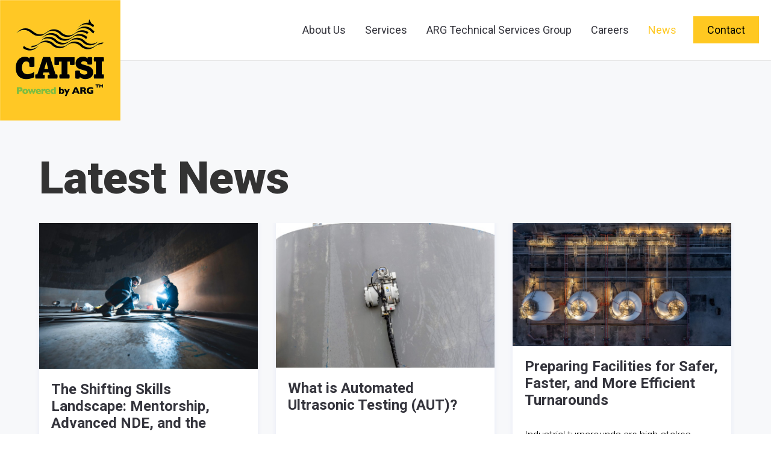

--- FILE ---
content_type: text/html; charset=UTF-8
request_url: https://catsi.com/news/
body_size: 32468
content:
<!DOCTYPE html><html lang="en-US"><head> <script type="text/javascript">
/* <![CDATA[ */
var gform;gform||(document.addEventListener("gform_main_scripts_loaded",function(){gform.scriptsLoaded=!0}),document.addEventListener("gform/theme/scripts_loaded",function(){gform.themeScriptsLoaded=!0}),window.addEventListener("DOMContentLoaded",function(){gform.domLoaded=!0}),gform={domLoaded:!1,scriptsLoaded:!1,themeScriptsLoaded:!1,isFormEditor:()=>"function"==typeof InitializeEditor,callIfLoaded:function(o){return!(!gform.domLoaded||!gform.scriptsLoaded||!gform.themeScriptsLoaded&&!gform.isFormEditor()||(gform.isFormEditor()&&console.warn("The use of gform.initializeOnLoaded() is deprecated in the form editor context and will be removed in Gravity Forms 3.1."),o(),0))},initializeOnLoaded:function(o){gform.callIfLoaded(o)||(document.addEventListener("gform_main_scripts_loaded",()=>{gform.scriptsLoaded=!0,gform.callIfLoaded(o)}),document.addEventListener("gform/theme/scripts_loaded",()=>{gform.themeScriptsLoaded=!0,gform.callIfLoaded(o)}),window.addEventListener("DOMContentLoaded",()=>{gform.domLoaded=!0,gform.callIfLoaded(o)}))},hooks:{action:{},filter:{}},addAction:function(o,r,e,t){gform.addHook("action",o,r,e,t)},addFilter:function(o,r,e,t){gform.addHook("filter",o,r,e,t)},doAction:function(o){gform.doHook("action",o,arguments)},applyFilters:function(o){return gform.doHook("filter",o,arguments)},removeAction:function(o,r){gform.removeHook("action",o,r)},removeFilter:function(o,r,e){gform.removeHook("filter",o,r,e)},addHook:function(o,r,e,t,n){null==gform.hooks[o][r]&&(gform.hooks[o][r]=[]);var d=gform.hooks[o][r];null==n&&(n=r+"_"+d.length),gform.hooks[o][r].push({tag:n,callable:e,priority:t=null==t?10:t})},doHook:function(r,o,e){var t;if(e=Array.prototype.slice.call(e,1),null!=gform.hooks[r][o]&&((o=gform.hooks[r][o]).sort(function(o,r){return o.priority-r.priority}),o.forEach(function(o){"function"!=typeof(t=o.callable)&&(t=window[t]),"action"==r?t.apply(null,e):e[0]=t.apply(null,e)})),"filter"==r)return e[0]},removeHook:function(o,r,t,n){var e;null!=gform.hooks[o][r]&&(e=(e=gform.hooks[o][r]).filter(function(o,r,e){return!!(null!=n&&n!=o.tag||null!=t&&t!=o.priority)}),gform.hooks[o][r]=e)}});
/* ]]> */
</script>
<meta charset="UTF-8"/><meta http-equiv="X-UA-Compatible" content="IE=edge"><meta name="viewport" content="width=device-width, initial-scale=1"><meta name='robots' content='index, follow, max-image-preview:large, max-snippet:-1, max-video-preview:-1' /> <script defer src="[data-uri]"></script> <title>News &#8212; CATSI</title><meta name="description" content="Stay updated with the latest news from CATSI, including compliance tips, industry advancements, and milestones. Learn about OSHA safety standards, new technologies like Phased Array Ultrasonic Testing, and our growth in Philadelphia." /><link rel="canonical" href="https://catsi.com/news/" /><meta property="og:locale" content="en_US" /><meta property="og:type" content="article" /><meta property="og:title" content="News &#8212; CATSI" /><meta property="og:description" content="Stay updated with the latest news from CATSI, including compliance tips, industry advancements, and milestones. Learn about OSHA safety standards, new technologies like Phased Array Ultrasonic Testing, and our growth in Philadelphia." /><meta property="og:url" content="https://catsi.com/news/" /><meta property="og:site_name" content="CATSI" /><meta property="article:modified_time" content="2025-05-01T16:01:02+00:00" /><meta property="og:image" content="https://catsi.com/wp-content/uploads/2023/11/bg-hero1.jpg" /><meta property="og:image:width" content="2000" /><meta property="og:image:height" content="1332" /><meta property="og:image:type" content="image/jpeg" /><meta name="twitter:card" content="summary_large_image" /><meta name="twitter:label1" content="Est. reading time" /><meta name="twitter:data1" content="1 minute" /> <script type="application/ld+json" class="yoast-schema-graph">{"@context":"https://schema.org","@graph":[{"@type":"WebPage","@id":"https://catsi.com/news/","url":"https://catsi.com/news/","name":"News &#8212; CATSI","isPartOf":{"@id":"https://catsi.com/#website"},"datePublished":"2024-01-30T19:20:02+00:00","dateModified":"2025-05-01T16:01:02+00:00","description":"Stay updated with the latest news from CATSI, including compliance tips, industry advancements, and milestones. Learn about OSHA safety standards, new technologies like Phased Array Ultrasonic Testing, and our growth in Philadelphia.","breadcrumb":{"@id":"https://catsi.com/news/#breadcrumb"},"inLanguage":"en-US","potentialAction":[{"@type":"ReadAction","target":["https://catsi.com/news/"]}]},{"@type":"BreadcrumbList","@id":"https://catsi.com/news/#breadcrumb","itemListElement":[{"@type":"ListItem","position":1,"name":"Home","item":"https://catsi.com/"},{"@type":"ListItem","position":2,"name":"News"}]},{"@type":"WebSite","@id":"https://catsi.com/#website","url":"https://catsi.com/","name":"CATSI","description":"","publisher":{"@id":"https://catsi.com/#organization"},"potentialAction":[{"@type":"SearchAction","target":{"@type":"EntryPoint","urlTemplate":"https://catsi.com/?s={search_term_string}"},"query-input":{"@type":"PropertyValueSpecification","valueRequired":true,"valueName":"search_term_string"}}],"inLanguage":"en-US"},{"@type":"Organization","@id":"https://catsi.com/#organization","name":"CATSI","url":"https://catsi.com/","logo":{"@type":"ImageObject","inLanguage":"en-US","@id":"https://catsi.com/#/schema/logo/image/","url":"https://catsi.com/wp-content/uploads/2023/11/logo@400.jpg","contentUrl":"https://catsi.com/wp-content/uploads/2023/11/logo@400.jpg","width":400,"height":400,"caption":"CATSI"},"image":{"@id":"https://catsi.com/#/schema/logo/image/"}}]}</script> <link rel='dns-prefetch' href='//www.googletagmanager.com' /><link rel='dns-prefetch' href='//fonts.googleapis.com' /><link rel="alternate" type="application/rss+xml" title="CATSI &raquo; Feed" href="https://catsi.com/feed/" /><link rel="alternate" type="application/rss+xml" title="CATSI &raquo; Comments Feed" href="https://catsi.com/comments/feed/" /><link rel="alternate" title="oEmbed (JSON)" type="application/json+oembed" href="https://catsi.com/wp-json/oembed/1.0/embed?url=https%3A%2F%2Fcatsi.com%2Fnews%2F" /><link rel="alternate" title="oEmbed (XML)" type="text/xml+oembed" href="https://catsi.com/wp-json/oembed/1.0/embed?url=https%3A%2F%2Fcatsi.com%2Fnews%2F&#038;format=xml" /><style id='wp-img-auto-sizes-contain-inline-css' type='text/css'>img:is([sizes=auto i],[sizes^="auto," i]){contain-intrinsic-size:3000px 1500px}
/*# sourceURL=wp-img-auto-sizes-contain-inline-css */</style><link rel='stylesheet' id='animate-css' href='https://catsi.com/wp-content/plugins/fresh-framework//framework/themes/builder/metaBoxThemeBuilder/assets/freshGrid/extern/animate.css/animate.min.css?ver=1.72.0' type='text/css' media='all' /><link rel='stylesheet' id='ff-freshgrid-css' href='https://catsi.com/wp-content/cache/autoptimize/css/autoptimize_single_914c0745b3d1a923a7123ddd982a03d5.css?ver=1.72.0' type='text/css' media='all' /><style id='wp-block-library-inline-css' type='text/css'>:root{--wp-block-synced-color:#7a00df;--wp-block-synced-color--rgb:122,0,223;--wp-bound-block-color:var(--wp-block-synced-color);--wp-editor-canvas-background:#ddd;--wp-admin-theme-color:#007cba;--wp-admin-theme-color--rgb:0,124,186;--wp-admin-theme-color-darker-10:#006ba1;--wp-admin-theme-color-darker-10--rgb:0,107,160.5;--wp-admin-theme-color-darker-20:#005a87;--wp-admin-theme-color-darker-20--rgb:0,90,135;--wp-admin-border-width-focus:2px}@media (min-resolution:192dpi){:root{--wp-admin-border-width-focus:1.5px}}.wp-element-button{cursor:pointer}:root .has-very-light-gray-background-color{background-color:#eee}:root .has-very-dark-gray-background-color{background-color:#313131}:root .has-very-light-gray-color{color:#eee}:root .has-very-dark-gray-color{color:#313131}:root .has-vivid-green-cyan-to-vivid-cyan-blue-gradient-background{background:linear-gradient(135deg,#00d084,#0693e3)}:root .has-purple-crush-gradient-background{background:linear-gradient(135deg,#34e2e4,#4721fb 50%,#ab1dfe)}:root .has-hazy-dawn-gradient-background{background:linear-gradient(135deg,#faaca8,#dad0ec)}:root .has-subdued-olive-gradient-background{background:linear-gradient(135deg,#fafae1,#67a671)}:root .has-atomic-cream-gradient-background{background:linear-gradient(135deg,#fdd79a,#004a59)}:root .has-nightshade-gradient-background{background:linear-gradient(135deg,#330968,#31cdcf)}:root .has-midnight-gradient-background{background:linear-gradient(135deg,#020381,#2874fc)}:root{--wp--preset--font-size--normal:16px;--wp--preset--font-size--huge:42px}.has-regular-font-size{font-size:1em}.has-larger-font-size{font-size:2.625em}.has-normal-font-size{font-size:var(--wp--preset--font-size--normal)}.has-huge-font-size{font-size:var(--wp--preset--font-size--huge)}.has-text-align-center{text-align:center}.has-text-align-left{text-align:left}.has-text-align-right{text-align:right}.has-fit-text{white-space:nowrap!important}#end-resizable-editor-section{display:none}.aligncenter{clear:both}.items-justified-left{justify-content:flex-start}.items-justified-center{justify-content:center}.items-justified-right{justify-content:flex-end}.items-justified-space-between{justify-content:space-between}.screen-reader-text{border:0;clip-path:inset(50%);height:1px;margin:-1px;overflow:hidden;padding:0;position:absolute;width:1px;word-wrap:normal!important}.screen-reader-text:focus{background-color:#ddd;clip-path:none;color:#444;display:block;font-size:1em;height:auto;left:5px;line-height:normal;padding:15px 23px 14px;text-decoration:none;top:5px;width:auto;z-index:100000}html :where(.has-border-color){border-style:solid}html :where([style*=border-top-color]){border-top-style:solid}html :where([style*=border-right-color]){border-right-style:solid}html :where([style*=border-bottom-color]){border-bottom-style:solid}html :where([style*=border-left-color]){border-left-style:solid}html :where([style*=border-width]){border-style:solid}html :where([style*=border-top-width]){border-top-style:solid}html :where([style*=border-right-width]){border-right-style:solid}html :where([style*=border-bottom-width]){border-bottom-style:solid}html :where([style*=border-left-width]){border-left-style:solid}html :where(img[class*=wp-image-]){height:auto;max-width:100%}:where(figure){margin:0 0 1em}html :where(.is-position-sticky){--wp-admin--admin-bar--position-offset:var(--wp-admin--admin-bar--height,0px)}@media screen and (max-width:600px){html :where(.is-position-sticky){--wp-admin--admin-bar--position-offset:0px}}

/*# sourceURL=wp-block-library-inline-css */</style><style id='wp-block-gallery-inline-css' type='text/css'>.blocks-gallery-grid:not(.has-nested-images),.wp-block-gallery:not(.has-nested-images){display:flex;flex-wrap:wrap;list-style-type:none;margin:0;padding:0}.blocks-gallery-grid:not(.has-nested-images) .blocks-gallery-image,.blocks-gallery-grid:not(.has-nested-images) .blocks-gallery-item,.wp-block-gallery:not(.has-nested-images) .blocks-gallery-image,.wp-block-gallery:not(.has-nested-images) .blocks-gallery-item{display:flex;flex-direction:column;flex-grow:1;justify-content:center;margin:0 1em 1em 0;position:relative;width:calc(50% - 1em)}.blocks-gallery-grid:not(.has-nested-images) .blocks-gallery-image:nth-of-type(2n),.blocks-gallery-grid:not(.has-nested-images) .blocks-gallery-item:nth-of-type(2n),.wp-block-gallery:not(.has-nested-images) .blocks-gallery-image:nth-of-type(2n),.wp-block-gallery:not(.has-nested-images) .blocks-gallery-item:nth-of-type(2n){margin-right:0}.blocks-gallery-grid:not(.has-nested-images) .blocks-gallery-image figure,.blocks-gallery-grid:not(.has-nested-images) .blocks-gallery-item figure,.wp-block-gallery:not(.has-nested-images) .blocks-gallery-image figure,.wp-block-gallery:not(.has-nested-images) .blocks-gallery-item figure{align-items:flex-end;display:flex;height:100%;justify-content:flex-start;margin:0}.blocks-gallery-grid:not(.has-nested-images) .blocks-gallery-image img,.blocks-gallery-grid:not(.has-nested-images) .blocks-gallery-item img,.wp-block-gallery:not(.has-nested-images) .blocks-gallery-image img,.wp-block-gallery:not(.has-nested-images) .blocks-gallery-item img{display:block;height:auto;max-width:100%;width:auto}.blocks-gallery-grid:not(.has-nested-images) .blocks-gallery-image figcaption,.blocks-gallery-grid:not(.has-nested-images) .blocks-gallery-item figcaption,.wp-block-gallery:not(.has-nested-images) .blocks-gallery-image figcaption,.wp-block-gallery:not(.has-nested-images) .blocks-gallery-item figcaption{background:linear-gradient(0deg,#000000b3,#0000004d 70%,#0000);bottom:0;box-sizing:border-box;color:#fff;font-size:.8em;margin:0;max-height:100%;overflow:auto;padding:3em .77em .7em;position:absolute;text-align:center;width:100%;z-index:2}.blocks-gallery-grid:not(.has-nested-images) .blocks-gallery-image figcaption img,.blocks-gallery-grid:not(.has-nested-images) .blocks-gallery-item figcaption img,.wp-block-gallery:not(.has-nested-images) .blocks-gallery-image figcaption img,.wp-block-gallery:not(.has-nested-images) .blocks-gallery-item figcaption img{display:inline}.blocks-gallery-grid:not(.has-nested-images) figcaption,.wp-block-gallery:not(.has-nested-images) figcaption{flex-grow:1}.blocks-gallery-grid:not(.has-nested-images).is-cropped .blocks-gallery-image a,.blocks-gallery-grid:not(.has-nested-images).is-cropped .blocks-gallery-image img,.blocks-gallery-grid:not(.has-nested-images).is-cropped .blocks-gallery-item a,.blocks-gallery-grid:not(.has-nested-images).is-cropped .blocks-gallery-item img,.wp-block-gallery:not(.has-nested-images).is-cropped .blocks-gallery-image a,.wp-block-gallery:not(.has-nested-images).is-cropped .blocks-gallery-image img,.wp-block-gallery:not(.has-nested-images).is-cropped .blocks-gallery-item a,.wp-block-gallery:not(.has-nested-images).is-cropped .blocks-gallery-item img{flex:1;height:100%;object-fit:cover;width:100%}.blocks-gallery-grid:not(.has-nested-images).columns-1 .blocks-gallery-image,.blocks-gallery-grid:not(.has-nested-images).columns-1 .blocks-gallery-item,.wp-block-gallery:not(.has-nested-images).columns-1 .blocks-gallery-image,.wp-block-gallery:not(.has-nested-images).columns-1 .blocks-gallery-item{margin-right:0;width:100%}@media (min-width:600px){.blocks-gallery-grid:not(.has-nested-images).columns-3 .blocks-gallery-image,.blocks-gallery-grid:not(.has-nested-images).columns-3 .blocks-gallery-item,.wp-block-gallery:not(.has-nested-images).columns-3 .blocks-gallery-image,.wp-block-gallery:not(.has-nested-images).columns-3 .blocks-gallery-item{margin-right:1em;width:calc(33.33333% - .66667em)}.blocks-gallery-grid:not(.has-nested-images).columns-4 .blocks-gallery-image,.blocks-gallery-grid:not(.has-nested-images).columns-4 .blocks-gallery-item,.wp-block-gallery:not(.has-nested-images).columns-4 .blocks-gallery-image,.wp-block-gallery:not(.has-nested-images).columns-4 .blocks-gallery-item{margin-right:1em;width:calc(25% - .75em)}.blocks-gallery-grid:not(.has-nested-images).columns-5 .blocks-gallery-image,.blocks-gallery-grid:not(.has-nested-images).columns-5 .blocks-gallery-item,.wp-block-gallery:not(.has-nested-images).columns-5 .blocks-gallery-image,.wp-block-gallery:not(.has-nested-images).columns-5 .blocks-gallery-item{margin-right:1em;width:calc(20% - .8em)}.blocks-gallery-grid:not(.has-nested-images).columns-6 .blocks-gallery-image,.blocks-gallery-grid:not(.has-nested-images).columns-6 .blocks-gallery-item,.wp-block-gallery:not(.has-nested-images).columns-6 .blocks-gallery-image,.wp-block-gallery:not(.has-nested-images).columns-6 .blocks-gallery-item{margin-right:1em;width:calc(16.66667% - .83333em)}.blocks-gallery-grid:not(.has-nested-images).columns-7 .blocks-gallery-image,.blocks-gallery-grid:not(.has-nested-images).columns-7 .blocks-gallery-item,.wp-block-gallery:not(.has-nested-images).columns-7 .blocks-gallery-image,.wp-block-gallery:not(.has-nested-images).columns-7 .blocks-gallery-item{margin-right:1em;width:calc(14.28571% - .85714em)}.blocks-gallery-grid:not(.has-nested-images).columns-8 .blocks-gallery-image,.blocks-gallery-grid:not(.has-nested-images).columns-8 .blocks-gallery-item,.wp-block-gallery:not(.has-nested-images).columns-8 .blocks-gallery-image,.wp-block-gallery:not(.has-nested-images).columns-8 .blocks-gallery-item{margin-right:1em;width:calc(12.5% - .875em)}.blocks-gallery-grid:not(.has-nested-images).columns-1 .blocks-gallery-image:nth-of-type(1n),.blocks-gallery-grid:not(.has-nested-images).columns-1 .blocks-gallery-item:nth-of-type(1n),.blocks-gallery-grid:not(.has-nested-images).columns-2 .blocks-gallery-image:nth-of-type(2n),.blocks-gallery-grid:not(.has-nested-images).columns-2 .blocks-gallery-item:nth-of-type(2n),.blocks-gallery-grid:not(.has-nested-images).columns-3 .blocks-gallery-image:nth-of-type(3n),.blocks-gallery-grid:not(.has-nested-images).columns-3 .blocks-gallery-item:nth-of-type(3n),.blocks-gallery-grid:not(.has-nested-images).columns-4 .blocks-gallery-image:nth-of-type(4n),.blocks-gallery-grid:not(.has-nested-images).columns-4 .blocks-gallery-item:nth-of-type(4n),.blocks-gallery-grid:not(.has-nested-images).columns-5 .blocks-gallery-image:nth-of-type(5n),.blocks-gallery-grid:not(.has-nested-images).columns-5 .blocks-gallery-item:nth-of-type(5n),.blocks-gallery-grid:not(.has-nested-images).columns-6 .blocks-gallery-image:nth-of-type(6n),.blocks-gallery-grid:not(.has-nested-images).columns-6 .blocks-gallery-item:nth-of-type(6n),.blocks-gallery-grid:not(.has-nested-images).columns-7 .blocks-gallery-image:nth-of-type(7n),.blocks-gallery-grid:not(.has-nested-images).columns-7 .blocks-gallery-item:nth-of-type(7n),.blocks-gallery-grid:not(.has-nested-images).columns-8 .blocks-gallery-image:nth-of-type(8n),.blocks-gallery-grid:not(.has-nested-images).columns-8 .blocks-gallery-item:nth-of-type(8n),.wp-block-gallery:not(.has-nested-images).columns-1 .blocks-gallery-image:nth-of-type(1n),.wp-block-gallery:not(.has-nested-images).columns-1 .blocks-gallery-item:nth-of-type(1n),.wp-block-gallery:not(.has-nested-images).columns-2 .blocks-gallery-image:nth-of-type(2n),.wp-block-gallery:not(.has-nested-images).columns-2 .blocks-gallery-item:nth-of-type(2n),.wp-block-gallery:not(.has-nested-images).columns-3 .blocks-gallery-image:nth-of-type(3n),.wp-block-gallery:not(.has-nested-images).columns-3 .blocks-gallery-item:nth-of-type(3n),.wp-block-gallery:not(.has-nested-images).columns-4 .blocks-gallery-image:nth-of-type(4n),.wp-block-gallery:not(.has-nested-images).columns-4 .blocks-gallery-item:nth-of-type(4n),.wp-block-gallery:not(.has-nested-images).columns-5 .blocks-gallery-image:nth-of-type(5n),.wp-block-gallery:not(.has-nested-images).columns-5 .blocks-gallery-item:nth-of-type(5n),.wp-block-gallery:not(.has-nested-images).columns-6 .blocks-gallery-image:nth-of-type(6n),.wp-block-gallery:not(.has-nested-images).columns-6 .blocks-gallery-item:nth-of-type(6n),.wp-block-gallery:not(.has-nested-images).columns-7 .blocks-gallery-image:nth-of-type(7n),.wp-block-gallery:not(.has-nested-images).columns-7 .blocks-gallery-item:nth-of-type(7n),.wp-block-gallery:not(.has-nested-images).columns-8 .blocks-gallery-image:nth-of-type(8n),.wp-block-gallery:not(.has-nested-images).columns-8 .blocks-gallery-item:nth-of-type(8n){margin-right:0}}.blocks-gallery-grid:not(.has-nested-images) .blocks-gallery-image:last-child,.blocks-gallery-grid:not(.has-nested-images) .blocks-gallery-item:last-child,.wp-block-gallery:not(.has-nested-images) .blocks-gallery-image:last-child,.wp-block-gallery:not(.has-nested-images) .blocks-gallery-item:last-child{margin-right:0}.blocks-gallery-grid:not(.has-nested-images).alignleft,.blocks-gallery-grid:not(.has-nested-images).alignright,.wp-block-gallery:not(.has-nested-images).alignleft,.wp-block-gallery:not(.has-nested-images).alignright{max-width:420px;width:100%}.blocks-gallery-grid:not(.has-nested-images).aligncenter .blocks-gallery-item figure,.wp-block-gallery:not(.has-nested-images).aligncenter .blocks-gallery-item figure{justify-content:center}.wp-block-gallery:not(.is-cropped) .blocks-gallery-item{align-self:flex-start}figure.wp-block-gallery.has-nested-images{align-items:normal}.wp-block-gallery.has-nested-images figure.wp-block-image:not(#individual-image){margin:0;width:calc(50% - var(--wp--style--unstable-gallery-gap, 16px)/2)}.wp-block-gallery.has-nested-images figure.wp-block-image{box-sizing:border-box;display:flex;flex-direction:column;flex-grow:1;justify-content:center;max-width:100%;position:relative}.wp-block-gallery.has-nested-images figure.wp-block-image>a,.wp-block-gallery.has-nested-images figure.wp-block-image>div{flex-direction:column;flex-grow:1;margin:0}.wp-block-gallery.has-nested-images figure.wp-block-image img{display:block;height:auto;max-width:100%!important;width:auto}.wp-block-gallery.has-nested-images figure.wp-block-image figcaption,.wp-block-gallery.has-nested-images figure.wp-block-image:has(figcaption):before{bottom:0;left:0;max-height:100%;position:absolute;right:0}.wp-block-gallery.has-nested-images figure.wp-block-image:has(figcaption):before{backdrop-filter:blur(3px);content:"";height:100%;-webkit-mask-image:linear-gradient(0deg,#000 20%,#0000);mask-image:linear-gradient(0deg,#000 20%,#0000);max-height:40%;pointer-events:none}.wp-block-gallery.has-nested-images figure.wp-block-image figcaption{box-sizing:border-box;color:#fff;font-size:13px;margin:0;overflow:auto;padding:1em;text-align:center;text-shadow:0 0 1.5px #000}.wp-block-gallery.has-nested-images figure.wp-block-image figcaption::-webkit-scrollbar{height:12px;width:12px}.wp-block-gallery.has-nested-images figure.wp-block-image figcaption::-webkit-scrollbar-track{background-color:initial}.wp-block-gallery.has-nested-images figure.wp-block-image figcaption::-webkit-scrollbar-thumb{background-clip:padding-box;background-color:initial;border:3px solid #0000;border-radius:8px}.wp-block-gallery.has-nested-images figure.wp-block-image figcaption:focus-within::-webkit-scrollbar-thumb,.wp-block-gallery.has-nested-images figure.wp-block-image figcaption:focus::-webkit-scrollbar-thumb,.wp-block-gallery.has-nested-images figure.wp-block-image figcaption:hover::-webkit-scrollbar-thumb{background-color:#fffc}.wp-block-gallery.has-nested-images figure.wp-block-image figcaption{scrollbar-color:#0000 #0000;scrollbar-gutter:stable both-edges;scrollbar-width:thin}.wp-block-gallery.has-nested-images figure.wp-block-image figcaption:focus,.wp-block-gallery.has-nested-images figure.wp-block-image figcaption:focus-within,.wp-block-gallery.has-nested-images figure.wp-block-image figcaption:hover{scrollbar-color:#fffc #0000}.wp-block-gallery.has-nested-images figure.wp-block-image figcaption{will-change:transform}@media (hover:none){.wp-block-gallery.has-nested-images figure.wp-block-image figcaption{scrollbar-color:#fffc #0000}}.wp-block-gallery.has-nested-images figure.wp-block-image figcaption{background:linear-gradient(0deg,#0006,#0000)}.wp-block-gallery.has-nested-images figure.wp-block-image figcaption img{display:inline}.wp-block-gallery.has-nested-images figure.wp-block-image figcaption a{color:inherit}.wp-block-gallery.has-nested-images figure.wp-block-image.has-custom-border img{box-sizing:border-box}.wp-block-gallery.has-nested-images figure.wp-block-image.has-custom-border>a,.wp-block-gallery.has-nested-images figure.wp-block-image.has-custom-border>div,.wp-block-gallery.has-nested-images figure.wp-block-image.is-style-rounded>a,.wp-block-gallery.has-nested-images figure.wp-block-image.is-style-rounded>div{flex:1 1 auto}.wp-block-gallery.has-nested-images figure.wp-block-image.has-custom-border figcaption,.wp-block-gallery.has-nested-images figure.wp-block-image.is-style-rounded figcaption{background:none;color:inherit;flex:initial;margin:0;padding:10px 10px 9px;position:relative;text-shadow:none}.wp-block-gallery.has-nested-images figure.wp-block-image.has-custom-border:before,.wp-block-gallery.has-nested-images figure.wp-block-image.is-style-rounded:before{content:none}.wp-block-gallery.has-nested-images figcaption{flex-basis:100%;flex-grow:1;text-align:center}.wp-block-gallery.has-nested-images:not(.is-cropped) figure.wp-block-image:not(#individual-image){margin-bottom:auto;margin-top:0}.wp-block-gallery.has-nested-images.is-cropped figure.wp-block-image:not(#individual-image){align-self:inherit}.wp-block-gallery.has-nested-images.is-cropped figure.wp-block-image:not(#individual-image)>a,.wp-block-gallery.has-nested-images.is-cropped figure.wp-block-image:not(#individual-image)>div:not(.components-drop-zone){display:flex}.wp-block-gallery.has-nested-images.is-cropped figure.wp-block-image:not(#individual-image) a,.wp-block-gallery.has-nested-images.is-cropped figure.wp-block-image:not(#individual-image) img{flex:1 0 0%;height:100%;object-fit:cover;width:100%}.wp-block-gallery.has-nested-images.columns-1 figure.wp-block-image:not(#individual-image){width:100%}@media (min-width:600px){.wp-block-gallery.has-nested-images.columns-3 figure.wp-block-image:not(#individual-image){width:calc(33.33333% - var(--wp--style--unstable-gallery-gap, 16px)*.66667)}.wp-block-gallery.has-nested-images.columns-4 figure.wp-block-image:not(#individual-image){width:calc(25% - var(--wp--style--unstable-gallery-gap, 16px)*.75)}.wp-block-gallery.has-nested-images.columns-5 figure.wp-block-image:not(#individual-image){width:calc(20% - var(--wp--style--unstable-gallery-gap, 16px)*.8)}.wp-block-gallery.has-nested-images.columns-6 figure.wp-block-image:not(#individual-image){width:calc(16.66667% - var(--wp--style--unstable-gallery-gap, 16px)*.83333)}.wp-block-gallery.has-nested-images.columns-7 figure.wp-block-image:not(#individual-image){width:calc(14.28571% - var(--wp--style--unstable-gallery-gap, 16px)*.85714)}.wp-block-gallery.has-nested-images.columns-8 figure.wp-block-image:not(#individual-image){width:calc(12.5% - var(--wp--style--unstable-gallery-gap, 16px)*.875)}.wp-block-gallery.has-nested-images.columns-default figure.wp-block-image:not(#individual-image){width:calc(33.33% - var(--wp--style--unstable-gallery-gap, 16px)*.66667)}.wp-block-gallery.has-nested-images.columns-default figure.wp-block-image:not(#individual-image):first-child:nth-last-child(2),.wp-block-gallery.has-nested-images.columns-default figure.wp-block-image:not(#individual-image):first-child:nth-last-child(2)~figure.wp-block-image:not(#individual-image){width:calc(50% - var(--wp--style--unstable-gallery-gap, 16px)*.5)}.wp-block-gallery.has-nested-images.columns-default figure.wp-block-image:not(#individual-image):first-child:last-child{width:100%}}.wp-block-gallery.has-nested-images.alignleft,.wp-block-gallery.has-nested-images.alignright{max-width:420px;width:100%}.wp-block-gallery.has-nested-images.aligncenter{justify-content:center}
/*# sourceURL=https://catsi.com/wp-includes/blocks/gallery/style.min.css */</style><style id='wp-block-heading-inline-css' type='text/css'>h1:where(.wp-block-heading).has-background,h2:where(.wp-block-heading).has-background,h3:where(.wp-block-heading).has-background,h4:where(.wp-block-heading).has-background,h5:where(.wp-block-heading).has-background,h6:where(.wp-block-heading).has-background{padding:1.25em 2.375em}h1.has-text-align-left[style*=writing-mode]:where([style*=vertical-lr]),h1.has-text-align-right[style*=writing-mode]:where([style*=vertical-rl]),h2.has-text-align-left[style*=writing-mode]:where([style*=vertical-lr]),h2.has-text-align-right[style*=writing-mode]:where([style*=vertical-rl]),h3.has-text-align-left[style*=writing-mode]:where([style*=vertical-lr]),h3.has-text-align-right[style*=writing-mode]:where([style*=vertical-rl]),h4.has-text-align-left[style*=writing-mode]:where([style*=vertical-lr]),h4.has-text-align-right[style*=writing-mode]:where([style*=vertical-rl]),h5.has-text-align-left[style*=writing-mode]:where([style*=vertical-lr]),h5.has-text-align-right[style*=writing-mode]:where([style*=vertical-rl]),h6.has-text-align-left[style*=writing-mode]:where([style*=vertical-lr]),h6.has-text-align-right[style*=writing-mode]:where([style*=vertical-rl]){rotate:180deg}
/*# sourceURL=https://catsi.com/wp-includes/blocks/heading/style.min.css */</style><style id='wp-block-image-inline-css' type='text/css'>.wp-block-image>a,.wp-block-image>figure>a{display:inline-block}.wp-block-image img{box-sizing:border-box;height:auto;max-width:100%;vertical-align:bottom}@media not (prefers-reduced-motion){.wp-block-image img.hide{visibility:hidden}.wp-block-image img.show{animation:show-content-image .4s}}.wp-block-image[style*=border-radius] img,.wp-block-image[style*=border-radius]>a{border-radius:inherit}.wp-block-image.has-custom-border img{box-sizing:border-box}.wp-block-image.aligncenter{text-align:center}.wp-block-image.alignfull>a,.wp-block-image.alignwide>a{width:100%}.wp-block-image.alignfull img,.wp-block-image.alignwide img{height:auto;width:100%}.wp-block-image .aligncenter,.wp-block-image .alignleft,.wp-block-image .alignright,.wp-block-image.aligncenter,.wp-block-image.alignleft,.wp-block-image.alignright{display:table}.wp-block-image .aligncenter>figcaption,.wp-block-image .alignleft>figcaption,.wp-block-image .alignright>figcaption,.wp-block-image.aligncenter>figcaption,.wp-block-image.alignleft>figcaption,.wp-block-image.alignright>figcaption{caption-side:bottom;display:table-caption}.wp-block-image .alignleft{float:left;margin:.5em 1em .5em 0}.wp-block-image .alignright{float:right;margin:.5em 0 .5em 1em}.wp-block-image .aligncenter{margin-left:auto;margin-right:auto}.wp-block-image :where(figcaption){margin-bottom:1em;margin-top:.5em}.wp-block-image.is-style-circle-mask img{border-radius:9999px}@supports ((-webkit-mask-image:none) or (mask-image:none)) or (-webkit-mask-image:none){.wp-block-image.is-style-circle-mask img{border-radius:0;-webkit-mask-image:url('data:image/svg+xml;utf8,<svg viewBox="0 0 100 100" xmlns="http://www.w3.org/2000/svg"><circle cx="50" cy="50" r="50"/></svg>');mask-image:url('data:image/svg+xml;utf8,<svg viewBox="0 0 100 100" xmlns="http://www.w3.org/2000/svg"><circle cx="50" cy="50" r="50"/></svg>');mask-mode:alpha;-webkit-mask-position:center;mask-position:center;-webkit-mask-repeat:no-repeat;mask-repeat:no-repeat;-webkit-mask-size:contain;mask-size:contain}}:root :where(.wp-block-image.is-style-rounded img,.wp-block-image .is-style-rounded img){border-radius:9999px}.wp-block-image figure{margin:0}.wp-lightbox-container{display:flex;flex-direction:column;position:relative}.wp-lightbox-container img{cursor:zoom-in}.wp-lightbox-container img:hover+button{opacity:1}.wp-lightbox-container button{align-items:center;backdrop-filter:blur(16px) saturate(180%);background-color:#5a5a5a40;border:none;border-radius:4px;cursor:zoom-in;display:flex;height:20px;justify-content:center;opacity:0;padding:0;position:absolute;right:16px;text-align:center;top:16px;width:20px;z-index:100}@media not (prefers-reduced-motion){.wp-lightbox-container button{transition:opacity .2s ease}}.wp-lightbox-container button:focus-visible{outline:3px auto #5a5a5a40;outline:3px auto -webkit-focus-ring-color;outline-offset:3px}.wp-lightbox-container button:hover{cursor:pointer;opacity:1}.wp-lightbox-container button:focus{opacity:1}.wp-lightbox-container button:focus,.wp-lightbox-container button:hover,.wp-lightbox-container button:not(:hover):not(:active):not(.has-background){background-color:#5a5a5a40;border:none}.wp-lightbox-overlay{box-sizing:border-box;cursor:zoom-out;height:100vh;left:0;overflow:hidden;position:fixed;top:0;visibility:hidden;width:100%;z-index:100000}.wp-lightbox-overlay .close-button{align-items:center;cursor:pointer;display:flex;justify-content:center;min-height:40px;min-width:40px;padding:0;position:absolute;right:calc(env(safe-area-inset-right) + 16px);top:calc(env(safe-area-inset-top) + 16px);z-index:5000000}.wp-lightbox-overlay .close-button:focus,.wp-lightbox-overlay .close-button:hover,.wp-lightbox-overlay .close-button:not(:hover):not(:active):not(.has-background){background:none;border:none}.wp-lightbox-overlay .lightbox-image-container{height:var(--wp--lightbox-container-height);left:50%;overflow:hidden;position:absolute;top:50%;transform:translate(-50%,-50%);transform-origin:top left;width:var(--wp--lightbox-container-width);z-index:9999999999}.wp-lightbox-overlay .wp-block-image{align-items:center;box-sizing:border-box;display:flex;height:100%;justify-content:center;margin:0;position:relative;transform-origin:0 0;width:100%;z-index:3000000}.wp-lightbox-overlay .wp-block-image img{height:var(--wp--lightbox-image-height);min-height:var(--wp--lightbox-image-height);min-width:var(--wp--lightbox-image-width);width:var(--wp--lightbox-image-width)}.wp-lightbox-overlay .wp-block-image figcaption{display:none}.wp-lightbox-overlay button{background:none;border:none}.wp-lightbox-overlay .scrim{background-color:#fff;height:100%;opacity:.9;position:absolute;width:100%;z-index:2000000}.wp-lightbox-overlay.active{visibility:visible}@media not (prefers-reduced-motion){.wp-lightbox-overlay.active{animation:turn-on-visibility .25s both}.wp-lightbox-overlay.active img{animation:turn-on-visibility .35s both}.wp-lightbox-overlay.show-closing-animation:not(.active){animation:turn-off-visibility .35s both}.wp-lightbox-overlay.show-closing-animation:not(.active) img{animation:turn-off-visibility .25s both}.wp-lightbox-overlay.zoom.active{animation:none;opacity:1;visibility:visible}.wp-lightbox-overlay.zoom.active .lightbox-image-container{animation:lightbox-zoom-in .4s}.wp-lightbox-overlay.zoom.active .lightbox-image-container img{animation:none}.wp-lightbox-overlay.zoom.active .scrim{animation:turn-on-visibility .4s forwards}.wp-lightbox-overlay.zoom.show-closing-animation:not(.active){animation:none}.wp-lightbox-overlay.zoom.show-closing-animation:not(.active) .lightbox-image-container{animation:lightbox-zoom-out .4s}.wp-lightbox-overlay.zoom.show-closing-animation:not(.active) .lightbox-image-container img{animation:none}.wp-lightbox-overlay.zoom.show-closing-animation:not(.active) .scrim{animation:turn-off-visibility .4s forwards}}@keyframes show-content-image{0%{visibility:hidden}99%{visibility:hidden}to{visibility:visible}}@keyframes turn-on-visibility{0%{opacity:0}to{opacity:1}}@keyframes turn-off-visibility{0%{opacity:1;visibility:visible}99%{opacity:0;visibility:visible}to{opacity:0;visibility:hidden}}@keyframes lightbox-zoom-in{0%{transform:translate(calc((-100vw + var(--wp--lightbox-scrollbar-width))/2 + var(--wp--lightbox-initial-left-position)),calc(-50vh + var(--wp--lightbox-initial-top-position))) scale(var(--wp--lightbox-scale))}to{transform:translate(-50%,-50%) scale(1)}}@keyframes lightbox-zoom-out{0%{transform:translate(-50%,-50%) scale(1);visibility:visible}99%{visibility:visible}to{transform:translate(calc((-100vw + var(--wp--lightbox-scrollbar-width))/2 + var(--wp--lightbox-initial-left-position)),calc(-50vh + var(--wp--lightbox-initial-top-position))) scale(var(--wp--lightbox-scale));visibility:hidden}}
/*# sourceURL=https://catsi.com/wp-includes/blocks/image/style.min.css */</style><style id='wp-block-list-inline-css' type='text/css'>ol,ul{box-sizing:border-box}:root :where(.wp-block-list.has-background){padding:1.25em 2.375em}
/*# sourceURL=https://catsi.com/wp-includes/blocks/list/style.min.css */</style><style id='wp-block-group-inline-css' type='text/css'>.wp-block-group{box-sizing:border-box}:where(.wp-block-group.wp-block-group-is-layout-constrained){position:relative}
/*# sourceURL=https://catsi.com/wp-includes/blocks/group/style.min.css */</style><style id='wp-block-paragraph-inline-css' type='text/css'>.is-small-text{font-size:.875em}.is-regular-text{font-size:1em}.is-large-text{font-size:2.25em}.is-larger-text{font-size:3em}.has-drop-cap:not(:focus):first-letter{float:left;font-size:8.4em;font-style:normal;font-weight:100;line-height:.68;margin:.05em .1em 0 0;text-transform:uppercase}body.rtl .has-drop-cap:not(:focus):first-letter{float:none;margin-left:.1em}p.has-drop-cap.has-background{overflow:hidden}:root :where(p.has-background){padding:1.25em 2.375em}:where(p.has-text-color:not(.has-link-color)) a{color:inherit}p.has-text-align-left[style*="writing-mode:vertical-lr"],p.has-text-align-right[style*="writing-mode:vertical-rl"]{rotate:180deg}
/*# sourceURL=https://catsi.com/wp-includes/blocks/paragraph/style.min.css */</style><style id='wp-block-quote-inline-css' type='text/css'>.wp-block-quote{box-sizing:border-box;overflow-wrap:break-word}.wp-block-quote.is-large:where(:not(.is-style-plain)),.wp-block-quote.is-style-large:where(:not(.is-style-plain)){margin-bottom:1em;padding:0 1em}.wp-block-quote.is-large:where(:not(.is-style-plain)) p,.wp-block-quote.is-style-large:where(:not(.is-style-plain)) p{font-size:1.5em;font-style:italic;line-height:1.6}.wp-block-quote.is-large:where(:not(.is-style-plain)) cite,.wp-block-quote.is-large:where(:not(.is-style-plain)) footer,.wp-block-quote.is-style-large:where(:not(.is-style-plain)) cite,.wp-block-quote.is-style-large:where(:not(.is-style-plain)) footer{font-size:1.125em;text-align:right}.wp-block-quote>cite{display:block}
/*# sourceURL=https://catsi.com/wp-includes/blocks/quote/style.min.css */</style><style id='wp-block-separator-inline-css' type='text/css'>@charset "UTF-8";.wp-block-separator{border:none;border-top:2px solid}:root :where(.wp-block-separator.is-style-dots){height:auto;line-height:1;text-align:center}:root :where(.wp-block-separator.is-style-dots):before{color:currentColor;content:"···";font-family:serif;font-size:1.5em;letter-spacing:2em;padding-left:2em}.wp-block-separator.is-style-dots{background:none!important;border:none!important}
/*# sourceURL=https://catsi.com/wp-includes/blocks/separator/style.min.css */</style><style id='global-styles-inline-css' type='text/css'>:root{--wp--preset--aspect-ratio--square: 1;--wp--preset--aspect-ratio--4-3: 4/3;--wp--preset--aspect-ratio--3-4: 3/4;--wp--preset--aspect-ratio--3-2: 3/2;--wp--preset--aspect-ratio--2-3: 2/3;--wp--preset--aspect-ratio--16-9: 16/9;--wp--preset--aspect-ratio--9-16: 9/16;--wp--preset--color--black: #000000;--wp--preset--color--cyan-bluish-gray: #abb8c3;--wp--preset--color--white: #ffffff;--wp--preset--color--pale-pink: #f78da7;--wp--preset--color--vivid-red: #cf2e2e;--wp--preset--color--luminous-vivid-orange: #ff6900;--wp--preset--color--luminous-vivid-amber: #fcb900;--wp--preset--color--light-green-cyan: #7bdcb5;--wp--preset--color--vivid-green-cyan: #00d084;--wp--preset--color--pale-cyan-blue: #8ed1fc;--wp--preset--color--vivid-cyan-blue: #0693e3;--wp--preset--color--vivid-purple: #9b51e0;--wp--preset--gradient--vivid-cyan-blue-to-vivid-purple: linear-gradient(135deg,rgb(6,147,227) 0%,rgb(155,81,224) 100%);--wp--preset--gradient--light-green-cyan-to-vivid-green-cyan: linear-gradient(135deg,rgb(122,220,180) 0%,rgb(0,208,130) 100%);--wp--preset--gradient--luminous-vivid-amber-to-luminous-vivid-orange: linear-gradient(135deg,rgb(252,185,0) 0%,rgb(255,105,0) 100%);--wp--preset--gradient--luminous-vivid-orange-to-vivid-red: linear-gradient(135deg,rgb(255,105,0) 0%,rgb(207,46,46) 100%);--wp--preset--gradient--very-light-gray-to-cyan-bluish-gray: linear-gradient(135deg,rgb(238,238,238) 0%,rgb(169,184,195) 100%);--wp--preset--gradient--cool-to-warm-spectrum: linear-gradient(135deg,rgb(74,234,220) 0%,rgb(151,120,209) 20%,rgb(207,42,186) 40%,rgb(238,44,130) 60%,rgb(251,105,98) 80%,rgb(254,248,76) 100%);--wp--preset--gradient--blush-light-purple: linear-gradient(135deg,rgb(255,206,236) 0%,rgb(152,150,240) 100%);--wp--preset--gradient--blush-bordeaux: linear-gradient(135deg,rgb(254,205,165) 0%,rgb(254,45,45) 50%,rgb(107,0,62) 100%);--wp--preset--gradient--luminous-dusk: linear-gradient(135deg,rgb(255,203,112) 0%,rgb(199,81,192) 50%,rgb(65,88,208) 100%);--wp--preset--gradient--pale-ocean: linear-gradient(135deg,rgb(255,245,203) 0%,rgb(182,227,212) 50%,rgb(51,167,181) 100%);--wp--preset--gradient--electric-grass: linear-gradient(135deg,rgb(202,248,128) 0%,rgb(113,206,126) 100%);--wp--preset--gradient--midnight: linear-gradient(135deg,rgb(2,3,129) 0%,rgb(40,116,252) 100%);--wp--preset--font-size--small: 13px;--wp--preset--font-size--medium: 20px;--wp--preset--font-size--large: 36px;--wp--preset--font-size--x-large: 42px;--wp--preset--spacing--20: 0.44rem;--wp--preset--spacing--30: 0.67rem;--wp--preset--spacing--40: 1rem;--wp--preset--spacing--50: 1.5rem;--wp--preset--spacing--60: 2.25rem;--wp--preset--spacing--70: 3.38rem;--wp--preset--spacing--80: 5.06rem;--wp--preset--shadow--natural: 6px 6px 9px rgba(0, 0, 0, 0.2);--wp--preset--shadow--deep: 12px 12px 50px rgba(0, 0, 0, 0.4);--wp--preset--shadow--sharp: 6px 6px 0px rgba(0, 0, 0, 0.2);--wp--preset--shadow--outlined: 6px 6px 0px -3px rgb(255, 255, 255), 6px 6px rgb(0, 0, 0);--wp--preset--shadow--crisp: 6px 6px 0px rgb(0, 0, 0);}:where(.is-layout-flex){gap: 0.5em;}:where(.is-layout-grid){gap: 0.5em;}body .is-layout-flex{display: flex;}.is-layout-flex{flex-wrap: wrap;align-items: center;}.is-layout-flex > :is(*, div){margin: 0;}body .is-layout-grid{display: grid;}.is-layout-grid > :is(*, div){margin: 0;}:where(.wp-block-columns.is-layout-flex){gap: 2em;}:where(.wp-block-columns.is-layout-grid){gap: 2em;}:where(.wp-block-post-template.is-layout-flex){gap: 1.25em;}:where(.wp-block-post-template.is-layout-grid){gap: 1.25em;}.has-black-color{color: var(--wp--preset--color--black) !important;}.has-cyan-bluish-gray-color{color: var(--wp--preset--color--cyan-bluish-gray) !important;}.has-white-color{color: var(--wp--preset--color--white) !important;}.has-pale-pink-color{color: var(--wp--preset--color--pale-pink) !important;}.has-vivid-red-color{color: var(--wp--preset--color--vivid-red) !important;}.has-luminous-vivid-orange-color{color: var(--wp--preset--color--luminous-vivid-orange) !important;}.has-luminous-vivid-amber-color{color: var(--wp--preset--color--luminous-vivid-amber) !important;}.has-light-green-cyan-color{color: var(--wp--preset--color--light-green-cyan) !important;}.has-vivid-green-cyan-color{color: var(--wp--preset--color--vivid-green-cyan) !important;}.has-pale-cyan-blue-color{color: var(--wp--preset--color--pale-cyan-blue) !important;}.has-vivid-cyan-blue-color{color: var(--wp--preset--color--vivid-cyan-blue) !important;}.has-vivid-purple-color{color: var(--wp--preset--color--vivid-purple) !important;}.has-black-background-color{background-color: var(--wp--preset--color--black) !important;}.has-cyan-bluish-gray-background-color{background-color: var(--wp--preset--color--cyan-bluish-gray) !important;}.has-white-background-color{background-color: var(--wp--preset--color--white) !important;}.has-pale-pink-background-color{background-color: var(--wp--preset--color--pale-pink) !important;}.has-vivid-red-background-color{background-color: var(--wp--preset--color--vivid-red) !important;}.has-luminous-vivid-orange-background-color{background-color: var(--wp--preset--color--luminous-vivid-orange) !important;}.has-luminous-vivid-amber-background-color{background-color: var(--wp--preset--color--luminous-vivid-amber) !important;}.has-light-green-cyan-background-color{background-color: var(--wp--preset--color--light-green-cyan) !important;}.has-vivid-green-cyan-background-color{background-color: var(--wp--preset--color--vivid-green-cyan) !important;}.has-pale-cyan-blue-background-color{background-color: var(--wp--preset--color--pale-cyan-blue) !important;}.has-vivid-cyan-blue-background-color{background-color: var(--wp--preset--color--vivid-cyan-blue) !important;}.has-vivid-purple-background-color{background-color: var(--wp--preset--color--vivid-purple) !important;}.has-black-border-color{border-color: var(--wp--preset--color--black) !important;}.has-cyan-bluish-gray-border-color{border-color: var(--wp--preset--color--cyan-bluish-gray) !important;}.has-white-border-color{border-color: var(--wp--preset--color--white) !important;}.has-pale-pink-border-color{border-color: var(--wp--preset--color--pale-pink) !important;}.has-vivid-red-border-color{border-color: var(--wp--preset--color--vivid-red) !important;}.has-luminous-vivid-orange-border-color{border-color: var(--wp--preset--color--luminous-vivid-orange) !important;}.has-luminous-vivid-amber-border-color{border-color: var(--wp--preset--color--luminous-vivid-amber) !important;}.has-light-green-cyan-border-color{border-color: var(--wp--preset--color--light-green-cyan) !important;}.has-vivid-green-cyan-border-color{border-color: var(--wp--preset--color--vivid-green-cyan) !important;}.has-pale-cyan-blue-border-color{border-color: var(--wp--preset--color--pale-cyan-blue) !important;}.has-vivid-cyan-blue-border-color{border-color: var(--wp--preset--color--vivid-cyan-blue) !important;}.has-vivid-purple-border-color{border-color: var(--wp--preset--color--vivid-purple) !important;}.has-vivid-cyan-blue-to-vivid-purple-gradient-background{background: var(--wp--preset--gradient--vivid-cyan-blue-to-vivid-purple) !important;}.has-light-green-cyan-to-vivid-green-cyan-gradient-background{background: var(--wp--preset--gradient--light-green-cyan-to-vivid-green-cyan) !important;}.has-luminous-vivid-amber-to-luminous-vivid-orange-gradient-background{background: var(--wp--preset--gradient--luminous-vivid-amber-to-luminous-vivid-orange) !important;}.has-luminous-vivid-orange-to-vivid-red-gradient-background{background: var(--wp--preset--gradient--luminous-vivid-orange-to-vivid-red) !important;}.has-very-light-gray-to-cyan-bluish-gray-gradient-background{background: var(--wp--preset--gradient--very-light-gray-to-cyan-bluish-gray) !important;}.has-cool-to-warm-spectrum-gradient-background{background: var(--wp--preset--gradient--cool-to-warm-spectrum) !important;}.has-blush-light-purple-gradient-background{background: var(--wp--preset--gradient--blush-light-purple) !important;}.has-blush-bordeaux-gradient-background{background: var(--wp--preset--gradient--blush-bordeaux) !important;}.has-luminous-dusk-gradient-background{background: var(--wp--preset--gradient--luminous-dusk) !important;}.has-pale-ocean-gradient-background{background: var(--wp--preset--gradient--pale-ocean) !important;}.has-electric-grass-gradient-background{background: var(--wp--preset--gradient--electric-grass) !important;}.has-midnight-gradient-background{background: var(--wp--preset--gradient--midnight) !important;}.has-small-font-size{font-size: var(--wp--preset--font-size--small) !important;}.has-medium-font-size{font-size: var(--wp--preset--font-size--medium) !important;}.has-large-font-size{font-size: var(--wp--preset--font-size--large) !important;}.has-x-large-font-size{font-size: var(--wp--preset--font-size--x-large) !important;}
/*# sourceURL=global-styles-inline-css */</style><style id='core-block-supports-inline-css' type='text/css'>.wp-container-core-group-is-layout-ad2f72ca{flex-wrap:nowrap;}.wp-block-gallery.wp-block-gallery-1{--wp--style--unstable-gallery-gap:var( --wp--style--gallery-gap-default, var( --gallery-block--gutter-size, var( --wp--style--block-gap, 0.5em ) ) );gap:var( --wp--style--gallery-gap-default, var( --gallery-block--gutter-size, var( --wp--style--block-gap, 0.5em ) ) );}.wp-block-gallery.wp-block-gallery-2{--wp--style--unstable-gallery-gap:var( --wp--style--gallery-gap-default, var( --gallery-block--gutter-size, var( --wp--style--block-gap, 0.5em ) ) );gap:var( --wp--style--gallery-gap-default, var( --gallery-block--gutter-size, var( --wp--style--block-gap, 0.5em ) ) );}
/*# sourceURL=core-block-supports-inline-css */</style><style id='classic-theme-styles-inline-css' type='text/css'>/*! This file is auto-generated */
.wp-block-button__link{color:#fff;background-color:#32373c;border-radius:9999px;box-shadow:none;text-decoration:none;padding:calc(.667em + 2px) calc(1.333em + 2px);font-size:1.125em}.wp-block-file__button{background:#32373c;color:#fff;text-decoration:none}
/*# sourceURL=/wp-includes/css/classic-themes.min.css */</style><link rel='stylesheet' id='bootstrap-css' href='https://catsi.com/wp-content/themes/ark/assets/plugins/bootstrap/css/bootstrap.min.css?ver=3.3.7' type='text/css' media='all' /><link rel='stylesheet' id='jquery.mCustomScrollbar-css' href='https://catsi.com/wp-content/cache/autoptimize/css/autoptimize_single_fa385d768086f83e4d08aa5bac7da3f2.css?ver=3.1.12' type='text/css' media='all' /><link rel='stylesheet' id='owl.carousel-css' href='https://catsi.com/wp-content/cache/autoptimize/css/autoptimize_single_38f30c95ac4ecd9b53f262ca9cf2839f.css?ver=1.3.2' type='text/css' media='all' /><link rel='stylesheet' id='magnific-popup-css' href='https://catsi.com/wp-content/cache/autoptimize/css/autoptimize_single_bfe4cecfe691f9fa1cf06f6cd94be8be.css?ver=1.1.0' type='text/css' media='all' /><link rel='stylesheet' id='cubeportfolio-css' href='https://catsi.com/wp-content/themes/ark/assets/plugins/cubeportfolio/css/cubeportfolio.min.css?ver=3.8.0' type='text/css' media='all' /><link rel='stylesheet' id='freshframework-font-awesome4-css' href='https://catsi.com/wp-content/cache/autoptimize/css/autoptimize_single_e765e1a911ebd9c2838c430b0a34b9f5.css?ver=6.9' type='text/css' media='all' /><link rel='stylesheet' id='freshframework-font-et-line-css' href='https://catsi.com/wp-content/cache/autoptimize/css/autoptimize_single_323065d36db1281e8068de99eb345b8a.css?ver=6.9' type='text/css' media='all' /><link rel='stylesheet' id='freshframework-simple-line-icons-css' href='https://catsi.com/wp-content/cache/autoptimize/css/autoptimize_single_93924263daa7a8b13c61613e4f7b0de2.css?ver=6.9' type='text/css' media='all' /><link rel='stylesheet' id='ark-one-page-business-css' href='https://catsi.com/wp-content/cache/autoptimize/css/autoptimize_single_55091e1a0bf12c630dfdb1f478b2f44d.css?ver=6.9' type='text/css' media='all' /><link rel='stylesheet' id='ark-landing-css' href='https://catsi.com/wp-content/cache/autoptimize/css/autoptimize_single_fe8e4496aa670086d607982677985592.css?ver=6.9' type='text/css' media='all' /><link rel='stylesheet' id='ark-style-css' href='https://catsi.com/wp-content/cache/autoptimize/css/autoptimize_single_2e04f1a8d36b496c5108ccfc6755df75.css?ver=6.9' type='text/css' media='all' /><style id='ark-style-inline-css' type='text/css'>body,p,.ff-richtext,li,li a,a,h1, h2, h3, h4, h5, h6 ,.progress-box-v1 .progress-title,.progress-box-v2 .progress-title,.team-v5-progress-box .progress-title,.pricing-list-v1 .pricing-list-v1-header-title,.team-v3 .progress-box .progress-title,.rating-container .caption > .label,.theme-portfolio .cbp-l-filters-alignRight,.theme-portfolio .cbp-l-filters-alignLeft,.theme-portfolio .cbp-l-filters-alignCenter,.theme-portfolio .cbp-filter-item,.theme-portfolio .cbp-l-loadMore-button .cbp-l-loadMore-link,.theme-portfolio .cbp-l-loadMore-button .cbp-l-loadMore-button-link,.theme-portfolio .cbp-l-loadMore-text .cbp-l-loadMore-link,.theme-portfolio .cbp-l-loadMore-text .cbp-l-loadMore-button-link,.theme-portfolio-v2 .cbp-l-filters-alignRight .cbp-filter-item,.theme-portfolio-v3 .cbp-l-filters-button .cbp-filter-item,.zeus .tp-bullet-title{font-family:'Roboto',Arial,sans-serif}

.blog-classic .blog-classic-label,.blog-classic .blog-classic-subtitle,.blog-grid .blog-grid-title-el,.blog-grid .blog-grid-title-el .blog-grid-title-link,.blog-grid .blog-grid-supplemental-title,.op-b-blog .blog-grid-supplemental-title,.blog-grid .blog-grid-supplemental-category,.blog-grid-supplemental .blog-grid-supplemental-title a,.blog-teaser .blog-teaser-category .blog-teaser-category-title,.blog-teaser .blog-teaser-category .blog-teaser-category-title a,.news-v8 .news-v8-category a,.news-v1 .news-v1-heading .news-v1-heading-title > a,.news-v1 .news-v1-quote:before,.news-v2 .news-v2-subtitle,.news-v2 .news-v2-subtitle a,.ff-news-v3-meta-data,.ff-news-v3-meta-data a,.news-v3 .news-v3-content .news-v3-subtitle,.news-v6 .news-v6-subtitle,.news-v7 .news-v7-subtitle,.news-v8 .news-v8-category,.blog-simple-slider .op-b-blog-title,.blog-simple-slider .op-b-blog-title a,.heading-v1 .heading-v1-title,.heading-v1 .heading-v1-title p,.testimonials-v7 .testimonials-v7-title .sign,.team-v3 .team-v3-member-position,.heading-v1 .heading-v1-subtitle,.heading-v1 .heading-v1-subtitle p,.heading-v2 .heading-v2-text,.heading-v2 .heading-v2-text p,.heading-v3 .heading-v3-text,.heading-v3 .heading-v3-text p,.heading-v4 .heading-v4-subtitle,.heading-v4 .heading-v4-subtitle p,.newsletter-v2 .newsletter-v2-title span.sign,.quote-socials-v1 .quote-socials-v1-quote,.quote-socials-v1 .quote-socials-v1-quote p,.sliding-bg .sliding-bg-title,.timeline-v4 .timeline-v4-subtitle, .timeline-v4 .timeline-v4-subtitle a,.counters-v2 .counters-v2-subtitle,.icon-box-v2 .icon-box-v2-body-subtitle,.i-banner-v1 .i-banner-v1-heading .i-banner-v1-member-position,.i-banner-v1 .i-banner-v1-quote,.i-banner-v3 .i-banner-v3-subtitle,.newsletter-v2 .newsletter-v2-title:before,.piechart-v1 .piechart-v1-body .piechart-v1-body-subtitle,.pricing-list-v1 .pricing-list-v1-body .pricing-list-v1-header-subtitle,.pricing-list-v2 .pricing-list-v2-header-title,.pricing-list-v3 .pricing-list-v3-text,.promo-block-v2 .promo-block-v2-text,.promo-block-v2 .promo-block-v2-text p,.promo-block-v3 .promo-block-v3-subtitle,.services-v1 .services-v1-subtitle,.services-v10 .services-v10-no,.services-v11 .services-v11-subtitle,.slider-block-v1 .slider-block-v1-subtitle,.team-v3 .team-v3-header .team-v3-member-position,.team-v4 .team-v4-content .team-v4-member-position,.testimonials-v1 .testimonials-v1-author-position,.testimonials-v3 .testimonials-v3-subtitle:before,.testimonials-v3 .testimonials-v3-subtitle span.sign,.testimonials-v3 .testimonials-v3-author,.testimonials-v5 .testimonials-v5-quote-text,.testimonials-v5 .testimonials-v5-quote-text p,.testimonials-v6 .testimonials-v6-element .testimonials-v6-position,.testimonials-v6 .testimonials-v6-quote-text,.testimonials-v6 .testimonials-v6-quote-text p,.testimonials-v7 .testimonials-v7-title:before,.testimonials-v7 .testimonials-v7-author,.testimonials-v7-title-span,.footer .footer-testimonials .footer-testimonials-quote:before,.animated-headline-v1 .animated-headline-v1-subtitle,.news-v3 .news-v3-content .news-v3-subtitle,.news-v3 .news-v3-content .news-v3-subtitle a,.theme-ci-v1 .theme-ci-v1-item .theme-ci-v1-title{font-family:null,Arial,sans-serif}

code, kbd, pre, samp{font-family:'Courier New', Courier, monospace,Arial,sans-serif}

.custom-font-1{font-family:Arial, Helvetica, sans-serif,Arial,sans-serif}

.custom-font-2{font-family:Arial, Helvetica, sans-serif,Arial,sans-serif}

.custom-font-3{font-family:Arial, Helvetica, sans-serif,Arial,sans-serif}

.custom-font-4{font-family:Arial, Helvetica, sans-serif,Arial,sans-serif}

.custom-font-5{font-family:Arial, Helvetica, sans-serif,Arial,sans-serif}

.custom-font-6{font-family:Arial, Helvetica, sans-serif,Arial,sans-serif}

.custom-font-7{font-family:Arial, Helvetica, sans-serif,Arial,sans-serif}

.custom-font-8{font-family:Arial, Helvetica, sans-serif,Arial,sans-serif}

.fg-container-small { width: 100%; padding-left: 15px; padding-right: 15px; }
.fg-container-medium { width: 100%; padding-left: 15px; padding-right: 15px; }
.fg-container-large { width: 100%; padding-left: 15px; padding-right: 15px; }
.fg-container-fluid, .ark-boxed__boxed-wrapper, .ark-boxed__boxed-wrapper .ark-header { width: 100%; padding-left: 15px; padding-right: 15px; }

@media (min-width: 768px){
.fg-container-small { width: 750px; padding-left: 15px; padding-right: 15px; }
.fg-container-medium { width: 750px; padding-left: 15px; padding-right: 15px; }
.fg-container-large { width: 750px; padding-left: 15px; padding-right: 15px; }
.fg-container-fluid, .ark-boxed__boxed-wrapper, .ark-boxed__boxed-wrapper .ark-header { width: 100%; padding-left: 15px; padding-right: 15px; }
}

@media (min-width: 992px){
.fg-container-small { width: 750px; padding-left: 15px; padding-right: 15px; }
.fg-container-medium { width: 970px; padding-left: 15px; padding-right: 15px; }
.fg-container-large { width: 970px; padding-left: 15px; padding-right: 15px; }
.fg-container-fluid, .ark-boxed__boxed-wrapper, .ark-boxed__boxed-wrapper .ark-header { width: 100%; padding-left: 15px; padding-right: 15px; }
}

@media (min-width: 1200px){
.fg-container-small { width: 750px; padding-left: 15px; padding-right: 15px; }
.fg-container-medium { width: 970px; padding-left: 15px; padding-right: 15px; }
.fg-container-large { width: 1280px; padding-left: 15px; padding-right: 15px; }
.fg-container-fluid, .ark-boxed__boxed-wrapper, .ark-boxed__boxed-wrapper .ark-header { width: 100%; padding-left: 15px; padding-right: 15px; }
}

/*# sourceURL=ark-style-inline-css */</style><link rel='stylesheet' id='ark-style-child-css' href='https://catsi.com/wp-content/cache/autoptimize/css/autoptimize_single_278ec56d0487db32dfaf972ea72b8bf4.css?ver=6.9' type='text/css' media='all' /><link rel='stylesheet' id='ark-google-fonts-css' href='//fonts.googleapis.com/css?family=Roboto%3A300%2C400%2C500%2C600%2C700%2C800%2C900%2C300i%2C400i%2C700i%7Cnull%3A300%2C400%2C500%2C600%2C700%2C800%2C900%2C300i%2C400i%2C700i&#038;subset=cyrillic%2Ccyrillic-ext%2Cgreek%2Cgreek-ext%2Clatin%2Clatin-ext%2Cvietnamese&#038;ver=1.72.0' type='text/css' media='all' /><link rel='stylesheet' id='ark-colors-css' href='https://catsi.com/wp-content/cache/autoptimize/css/autoptimize_single_f60ebad1e9372c40cb40916f5ed6edc9.css?ver=6.9' type='text/css' media='all' /><link rel='stylesheet' id='twentytwenty-css' href='https://catsi.com/wp-content/cache/autoptimize/css/autoptimize_single_5c583baf2d626fe625efdd2de655b2af.css?ver=6.9' type='text/css' media='all' /> <script type="text/javascript" src="https://catsi.com/wp-includes/js/jquery/jquery.min.js?ver=3.7.1" id="jquery-core-js"></script> <script defer type="text/javascript" src="https://catsi.com/wp-includes/js/jquery/jquery-migrate.min.js?ver=3.4.1" id="jquery-migrate-js"></script> 
 <script defer type="text/javascript" src="https://www.googletagmanager.com/gtag/js?id=GT-577D5S83" id="google_gtagjs-js"></script> <script defer id="google_gtagjs-js-after" src="[data-uri]"></script> <link rel="https://api.w.org/" href="https://catsi.com/wp-json/" /><link rel="alternate" title="JSON" type="application/json" href="https://catsi.com/wp-json/wp/v2/pages/705" /><link rel="EditURI" type="application/rsd+xml" title="RSD" href="https://catsi.com/xmlrpc.php?rsd" /><meta name="generator" content="WordPress 6.9" /><link rel='shortlink' href='https://catsi.com/?p=705' /><meta name="generator" content="Site Kit by Google 1.171.0" /><link rel="icon" href="https://catsi.com/wp-content/uploads/2023/11/cropped-favicon-32x32.png" sizes="32x32" /><link rel="icon" href="https://catsi.com/wp-content/uploads/2023/11/cropped-favicon-192x192.png" sizes="192x192" /><link rel="apple-touch-icon" href="https://catsi.com/wp-content/uploads/2023/11/cropped-favicon-180x180.png" /><meta name="msapplication-TileImage" content="https://catsi.com/wp-content/uploads/2023/11/cropped-favicon-270x270.png" /><link rel="apple-touch-icon-precomposed" sizes="57x57" href="https://catsi.com/wp-content/uploads/freshframework/ff_fresh_favicon/favicon_57x57--2023_11_01__04_28_57.png"><link rel="apple-touch-icon-precomposed" sizes="114x114" href="https://catsi.com/wp-content/uploads/freshframework/ff_fresh_favicon/favicon_114x114--2023_11_01__04_28_57.png"><link rel="apple-touch-icon-precomposed" sizes="72x72" href="https://catsi.com/wp-content/uploads/freshframework/ff_fresh_favicon/favicon_72x72--2023_11_01__04_28_57.png"><link rel="apple-touch-icon-precomposed" sizes="144x144" href="https://catsi.com/wp-content/uploads/freshframework/ff_fresh_favicon/favicon_144x144--2023_11_01__04_28_57.png"><link rel="apple-touch-icon-precomposed" sizes="60x60" href="https://catsi.com/wp-content/uploads/freshframework/ff_fresh_favicon/favicon_60x60--2023_11_01__04_28_57.png"><link rel="apple-touch-icon-precomposed" sizes="120x120" href="https://catsi.com/wp-content/uploads/freshframework/ff_fresh_favicon/favicon_120x120--2023_11_01__04_28_57.png"><link rel="apple-touch-icon-precomposed" sizes="76x76" href="https://catsi.com/wp-content/uploads/freshframework/ff_fresh_favicon/favicon_76x76--2023_11_01__04_28_57.png"><link rel="apple-touch-icon-precomposed" sizes="152x152" href="https://catsi.com/wp-content/uploads/freshframework/ff_fresh_favicon/favicon_152x152--2023_11_01__04_28_57.png"><link rel="icon" type="image/png" sizes="196x196" href="https://catsi.com/wp-content/uploads/freshframework/ff_fresh_favicon/favicon_196x196--2023_11_01__04_28_57.png"><link rel="icon" type="image/png" sizes="160x160" href="https://catsi.com/wp-content/uploads/freshframework/ff_fresh_favicon/favicon_160x160--2023_11_01__04_28_57.png"><link rel="icon" type="image/png" sizes="96x96" href="https://catsi.com/wp-content/uploads/freshframework/ff_fresh_favicon/favicon_96x96--2023_11_01__04_28_57.png"><link rel="icon" type="image/png" sizes="32x32" href="https://catsi.com/wp-content/uploads/freshframework/ff_fresh_favicon/favicon_32x32--2023_11_01__04_28_57.png"><link rel="icon" type="image/png" sizes="16x16" href="https://catsi.com/wp-content/uploads/freshframework/ff_fresh_favicon/favicon_16x16--2023_11_01__04_28_57.png"><meta name="msapplication-TileColor" content="#FFFFFF" ><link rel="shortcut icon" href="https://catsi.com/wp-content/uploads/freshframework/ff_fresh_favicon/icon2023_11_01__04_28_57.ico" /><link rel='stylesheet' id='gform_basic-css' href='https://catsi.com/wp-content/plugins/gravityforms/assets/css/dist/basic.min.css?ver=2.9.26' type='text/css' media='all' /><link rel='stylesheet' id='gform_theme_components-css' href='https://catsi.com/wp-content/plugins/gravityforms/assets/css/dist/theme-components.min.css?ver=2.9.26' type='text/css' media='all' /><link rel='stylesheet' id='gform_theme-css' href='https://catsi.com/wp-content/plugins/gravityforms/assets/css/dist/theme.min.css?ver=2.9.26' type='text/css' media='all' /></head><body class="wp-singular page-template-default page page-id-705 wp-theme-ark wp-child-theme-ark-catsi appear-animate"><div class="ffb-id-navigation-header wrapper ff-boxed-wrapper"><div class="wrapper-top-space"></div><header class="ark-header  header-no-pills header header-sticky navbar-fixed-top fg-text-dark ffb-header-design"><div class="ff-ark-header-circle-shadow"></div><nav class="navbar mega-menu fg-text-dark ffb-header-design-inner" role="navigation"><div class=" fg-container container-fluid fg-container-fluid fg-container-no-padding "><div class="menu-container"> <button type="button" class="navbar-toggle" data-toggle="collapse" data-target=".nav-collapse"> <span class="sr-only">Toggle navigation</span> <span class="toggle-icon"></span> </button><div class="navbar-actions"><div class="ffb-header-template-item-vcenter-wrapper template-end-of-header"><div class="ffb-header-template-item-vcenter"><div class="ffb-header-template-item-vcenter-inner"><div class="template-end-of-header-header-template-item header-template-item fg-text-dark ffb-template-end-of-header-header-template-item"><div class="ffb-id-6srki8h3 buttons-el-wrapper text-center    hidden-xs hidden-sm fg-text-dark"><a href="https://catsi.com/contact/" class="ffb-block-button-1-0 ffb-btn ffb-btn-v1 ffb-btn-link  btn-base-brd-slide btn-slide  btn-base-sm    btn-w-auto fg-text-dark ffb-button1-1"><span class="btn-text">Contact</span></a></div></div></div></div></div></div><div class="navbar-logo fg-text-dark ffb-logo"><a class="navbar-logo-wrap" href="https://catsi.com/"><img class="navbar-logo-img navbar-logo-img-normal" src="https://catsi.com/wp-content/uploads/2023/11/logo@400.jpg" alt="CATSI"><img class="navbar-logo-img navbar-logo-img-fixed" src="https://catsi.com/wp-content/uploads/2023/11/logo@400.jpg" alt="CATSI"><img class="navbar-logo-img navbar-logo-img-mobile" src="https://catsi.com/wp-content/uploads/2023/11/logo@400.jpg" alt="CATSI"><img class="navbar-logo-img navbar-logo-img-tablet" src="https://catsi.com/wp-content/uploads/2023/11/logo@400.jpg" alt="CATSI"></a><span class="hidden header-height-info" data-desktopBeforeScroll="100" data-desktopAfterScroll="100" data-mobileBeforeScroll="100" data-tabletBeforeScroll="100"></span></div></div><div class="collapse navbar-collapse nav-collapse"><div class="menu-container"><ul class="nav navbar-nav navbar-nav-left"><li id="menu-item-59" class="menu-item menu-item-type-post_type menu-item-object-page nav-item  menu-item-59"><a href="https://catsi.com/about-us/" class=" nav-item-child ffb-ark-first-level-menu ">About Us</a></li><li id="menu-item-62" class="menu-item menu-item-type-post_type menu-item-object-page menu-item-has-children nav-item  dropdown menu-item-62"><a href="https://catsi.com/services/" class=" nav-item-child ffb-ark-first-level-menu  dropdown-link ">Services</a><a data-toggle="dropdown" href="#"  href="https://catsi.com/services/" class=" nav-item-child ffb-ark-first-level-menu  dropdown-toggle ">&nbsp;</a><span class="clearfix"></span><ul class="sub-menu  dropdown-menu "><li id="menu-item-64" class="menu-item menu-item-type-post_type menu-item-object-page dropdown-menu-item menu-item-64"><a href="https://catsi.com/services/construction-management-and-qaqc-services/" class=" dropdown-menu-item-child  ffb-ark-sub-level-menu ">Construction Management and QAQC Services</a></li><li id="menu-item-67" class="menu-item menu-item-type-post_type menu-item-object-page dropdown-menu-item menu-item-67"><a href="https://catsi.com/services/turnaround-support/" class=" dropdown-menu-item-child  ffb-ark-sub-level-menu ">Turnaround Support</a></li><li id="menu-item-63" class="menu-item menu-item-type-post_type menu-item-object-page dropdown-menu-item menu-item-63"><a href="https://catsi.com/services/asset-integrity/" class=" dropdown-menu-item-child  ffb-ark-sub-level-menu ">Asset Integrity</a></li><li id="menu-item-1104" class="menu-item menu-item-type-post_type menu-item-object-page dropdown-menu-item menu-item-1104"><a href="https://catsi.com/services/advanced-nde-services/" class=" dropdown-menu-item-child  ffb-ark-sub-level-menu ">Advanced NDE Services (PAUT, AUT &amp; Infrared)</a></li><li id="menu-item-65" class="menu-item menu-item-type-post_type menu-item-object-page dropdown-menu-item menu-item-65"><a href="https://catsi.com/services/drones-robotics/" class=" dropdown-menu-item-child  ffb-ark-sub-level-menu ">Drones &amp; Robotics</a></li><li id="menu-item-66" class="menu-item menu-item-type-post_type menu-item-object-page dropdown-menu-item menu-item-66"><a href="https://catsi.com/services/fall-protection/" class=" dropdown-menu-item-child  ffb-ark-sub-level-menu ">Fall Protection</a></li></ul></li><li id="menu-item-836" class="menu-item menu-item-type-post_type menu-item-object-page nav-item  menu-item-836"><a href="https://catsi.com/arg-technical-services-group/" class=" nav-item-child ffb-ark-first-level-menu ">ARG Technical Services Group</a></li><li id="menu-item-60" class="menu-item menu-item-type-post_type menu-item-object-page nav-item  menu-item-60"><a href="https://catsi.com/careers/" class=" nav-item-child ffb-ark-first-level-menu ">Careers</a></li><li id="menu-item-735" class="menu-item menu-item-type-post_type menu-item-object-page current-menu-item page_item page-item-705 current_page_item nav-item  menu-item-735"><a href="https://catsi.com/news/" class=" nav-item-child ffb-ark-first-level-menu ">News</a></li><li id="menu-item-61" class="menu-item menu-item-type-post_type menu-item-object-page nav-item  menu-item-61"><a href="https://catsi.com/contact/" class=" nav-item-child ffb-ark-first-level-menu ">Contact</a></li></ul></div></div></div></nav></header><div class="page-wrapper"><div class="ffb-id-p9khjgv post-content ff-post-content-element fg-text-dark"><section class="ffb-id-6p4mpism fg-section fg-force-fullwidth fg-el-has-bg fg-text-dark"><span class="fg-bg"><span data-fg-bg="{&quot;type&quot;:&quot;color&quot;,&quot;opacity&quot;:1,&quot;color&quot;:&quot;#f7f8fa&quot;,&quot;hidden_xs&quot;:&quot;yes&quot;}" class="fg-bg-layer fg-bg-type-color hidden-xs" style="opacity: 1; background-color: #f7f8fa;"></span><span data-fg-bg="{&quot;type&quot;:&quot;color&quot;,&quot;opacity&quot;:1,&quot;color&quot;:&quot;#ffffff&quot;,&quot;hidden_sm&quot;:&quot;yes&quot;,&quot;hidden_md&quot;:&quot;yes&quot;,&quot;hidden_lg&quot;:&quot;yes&quot;}" class="fg-bg-layer fg-bg-type-color hidden-sm hidden-md hidden-lg" style="opacity: 1; background-color: #ffffff;"></span></span><div class="fg-container container-fluid fg-container-fluid fg-container-lvl--1 "><div class="fg-row row fg-row-no-gutter   " ><div class="ffb-id-6p4ohdm8 fg-col col-xs-12 col-sm-12 col-md-12 col-lg-12 fg-text-dark"><div class="fg-vcenter-wrapper"><div class="fg-vcenter"><h1 class="ffb-id-7e2hr6sp fg-heading text-left    fg-text-dark">Latest News</h1><section class="ffb-id-6p4pr080 blog-masonry-1 hidden-xs fg-text-dark" data-fg-wow="fadeInUp"><div class="masonry-wrapper"><div class="masonry-grid" data-custom-gap-space="0"><div class="masonry-grid-item col-3"><div id="post-1159" class="post-wrapper post-1159 post type-post status-publish format-standard has-post-thumbnail hentry category-uncategorized text-left fg-text-dark ffb-post-wrapper"><article class="blog-grid"><a href="https://catsi.com/the-shifting-skills-landscape-mentorship-advanced-nde-and-the-future-of-technical-careers/" class="ff-post-featured-image-link-wrapper fg-text-dark ffb-featured-area-1"><img decoding="async" class=" img-responsive full-width  img-responsive full-width ff-post-featured-image"  src="https://catsi.com/wp-content/uploads/freshizer/ac1ee36f80cddb5add84333817759ba2_shutterstock_2578329079-scaled-768-c-90.jpeg"  alt="shutterstock_2578329079" title="Male worker inspection vacuum test bottom plate tank petrochemical steel weld leak"></a><div class="blog-grid-box-shadow"><div class="blog-grid-content"><h2 class="blog-masonry-1-title masonry1 blog-grid-title-md fg-text-dark ffb-title-2"><a class="" href="https://catsi.com/the-shifting-skills-landscape-mentorship-advanced-nde-and-the-future-of-technical-careers/">The Shifting Skills Landscape: Mentorship, Advanced NDE, and the Future of Technical Careers</a></h2><div class="blog-grid-post-content fg-text-dark ffb-p-content-3"><div class="post-content ff-richtext">In today’s technical job market, where retirements, automation, and emerging technology are reshaping the workforce, experience and innovation are interdependent. That balance is especially clear in nondestructive examination (NDE), where new tools enter the field&hellip;</div></div></div><div class="blog-grid-separator fg-text-dark ffb-separator-4"></div><div class="blog-grid-supplemental fg-text-dark ffb-meta-data-5"><span class="blog-grid-supplemental-title"><span class="ff-meta-item  fg-text-dark ffb-categories-5-1"><span class="ff-term-1">Uncategorized</span></span><span class="ff-meta-separator fg-text-dark ffb-custom-separator">&nbsp;-&nbsp;</span><span class="ff-meta-item  fg-text-dark ffb-date-5-2">12/04/2025</span></span></div></div></article></div></div><div class="masonry-grid-item col-3"><div id="post-1155" class="post-wrapper post-1155 post type-post status-publish format-standard has-post-thumbnail hentry category-uncategorized text-left fg-text-dark ffb-post-wrapper"><article class="blog-grid"><a href="https://catsi.com/what-is-automated-ultrasonic-testing-aut/" class="ff-post-featured-image-link-wrapper fg-text-dark ffb-featured-area-1"><img decoding="async" class=" img-responsive full-width  img-responsive full-width ff-post-featured-image"  src="https://catsi.com/wp-content/uploads/freshizer/582950483dcda99b6ae3a178fbfd34da_NAVIC-Tank5-01-scaled-768-c-90.jpeg"  alt="NAVIC-Tank5-01"></a><div class="blog-grid-box-shadow"><div class="blog-grid-content"><h2 class="blog-masonry-1-title masonry1 blog-grid-title-md fg-text-dark ffb-title-2"><a class="" href="https://catsi.com/what-is-automated-ultrasonic-testing-aut/">What is Automated Ultrasonic Testing (AUT)?</a></h2><div class="blog-grid-post-content fg-text-dark ffb-p-content-3"><div class="post-content ff-richtext">Automated Ultrasonic Testing, commonly called AUT, is an advanced method of non-destructive testing that uses robotic systems to inspect materials and components. Unlike manual ultrasonic testing, AUT relies on mechanized scanners to move ultrasonic probes&hellip;</div></div></div><div class="blog-grid-separator fg-text-dark ffb-separator-4"></div><div class="blog-grid-supplemental fg-text-dark ffb-meta-data-5"><span class="blog-grid-supplemental-title"><span class="ff-meta-item  fg-text-dark ffb-categories-5-1"><span class="ff-term-1">Uncategorized</span></span><span class="ff-meta-separator fg-text-dark ffb-custom-separator">&nbsp;-&nbsp;</span><span class="ff-meta-item  fg-text-dark ffb-date-5-2">10/30/2025</span></span></div></div></article></div></div><div class="masonry-grid-item col-3"><div id="post-1150" class="post-wrapper post-1150 post type-post status-publish format-standard has-post-thumbnail hentry category-uncategorized text-left fg-text-dark ffb-post-wrapper"><article class="blog-grid"><a href="https://catsi.com/preparing-facilities-for-safer-faster-and-more-efficient-turnarounds/" class="ff-post-featured-image-link-wrapper fg-text-dark ffb-featured-area-1"><img decoding="async" class=" img-responsive full-width  img-responsive full-width ff-post-featured-image"  src="https://catsi.com/wp-content/uploads/freshizer/0cdaf12a78b6a0da41738a4549ce3329_shutterstock_2201771573-scaled-768-c-90.jpeg"  alt="Aerial,View,Spherical,Tanks,For,Petrochemical,Plant,At,Night,,Industrial" title="Aerial view spherical tanks for petrochemical plant at night, Industrial gas storage tank, Spherical Gas petroleum refinery, Natural gas tank liquefied natural Industrial Spherical gas storage tank."></a><div class="blog-grid-box-shadow"><div class="blog-grid-content"><h2 class="blog-masonry-1-title masonry1 blog-grid-title-md fg-text-dark ffb-title-2"><a class="" href="https://catsi.com/preparing-facilities-for-safer-faster-and-more-efficient-turnarounds/">Preparing Facilities for Safer, Faster, and More Efficient Turnarounds</a></h2><div class="blog-grid-post-content fg-text-dark ffb-p-content-3"><div class="post-content ff-richtext">Industrial turnarounds are high-stakes periods when facilities temporarily shut down for inspection, maintenance, or upgrades. These windows are critical for maintaining operational reliability, ensuring safety, and extending asset life. When turnarounds are planned and executed&hellip;</div></div></div><div class="blog-grid-separator fg-text-dark ffb-separator-4"></div><div class="blog-grid-supplemental fg-text-dark ffb-meta-data-5"><span class="blog-grid-supplemental-title"><span class="ff-meta-item  fg-text-dark ffb-categories-5-1"><span class="ff-term-1">Uncategorized</span></span><span class="ff-meta-separator fg-text-dark ffb-custom-separator">&nbsp;-&nbsp;</span><span class="ff-meta-item  fg-text-dark ffb-date-5-2">09/23/2025</span></span></div></div></article></div></div><div class="masonry-grid-item col-3"><div id="post-1144" class="post-wrapper post-1144 post type-post status-publish format-standard has-post-thumbnail hentry category-uncategorized text-left fg-text-dark ffb-post-wrapper"><article class="blog-grid"><a href="https://catsi.com/why-data-center-construction-demands-a-different-kind-of-inspection/" class="ff-post-featured-image-link-wrapper fg-text-dark ffb-featured-area-1"><img decoding="async" class=" img-responsive full-width  img-responsive full-width ff-post-featured-image"  src="https://catsi.com/wp-content/uploads/freshizer/1333af3c8f3811931019c1f49be933cf_shutterstock_2513225503-scaled-768-c-90.jpeg"  alt="Data,Center,Digital,Internet,And,Data,Infrastructure."></a><div class="blog-grid-box-shadow"><div class="blog-grid-content"><h2 class="blog-masonry-1-title masonry1 blog-grid-title-md fg-text-dark ffb-title-2"><a class="" href="https://catsi.com/why-data-center-construction-demands-a-different-kind-of-inspection/">Why Data Center Construction Demands a Different Kind of Inspection</a></h2><div class="blog-grid-post-content fg-text-dark ffb-p-content-3"><div class="post-content ff-richtext">Building data centers is fast-paced, high-pressure work. Expectations are high, timelines are tight, and budgets leave little room for error. That makes the final phase of construction — inspection — one of the most important.&hellip;</div></div></div><div class="blog-grid-separator fg-text-dark ffb-separator-4"></div><div class="blog-grid-supplemental fg-text-dark ffb-meta-data-5"><span class="blog-grid-supplemental-title"><span class="ff-meta-item  fg-text-dark ffb-categories-5-1"><span class="ff-term-1">Uncategorized</span></span><span class="ff-meta-separator fg-text-dark ffb-custom-separator">&nbsp;-&nbsp;</span><span class="ff-meta-item  fg-text-dark ffb-date-5-2">07/24/2025</span></span></div></div></article></div></div><div class="masonry-grid-item col-3"><div id="post-1140" class="post-wrapper post-1140 post type-post status-publish format-standard has-post-thumbnail hentry category-uncategorized text-left fg-text-dark ffb-post-wrapper"><article class="blog-grid"><a href="https://catsi.com/inspection-is-the-backbone-of-construction-management/" class="ff-post-featured-image-link-wrapper fg-text-dark ffb-featured-area-1"><img decoding="async" class=" img-responsive full-width  img-responsive full-width ff-post-featured-image"  src="https://catsi.com/wp-content/uploads/freshizer/2cab6e95d1534b49895ef6999736aef2_shutterstock_2105613023-scaled-768-c-90.jpeg"  alt="Top,View,Male,Worker,Inspection,At,Valve,Of,Visual,Check"></a><div class="blog-grid-box-shadow"><div class="blog-grid-content"><h2 class="blog-masonry-1-title masonry1 blog-grid-title-md fg-text-dark ffb-title-2"><a class="" href="https://catsi.com/inspection-is-the-backbone-of-construction-management/">Inspection Is the Backbone of Construction Management</a></h2><div class="blog-grid-post-content fg-text-dark ffb-p-content-3"><div class="post-content ff-richtext">Construction projects don’t succeed by accident. They succeed because every detail is verified, every standard is met, and every step is managed with precision and care.&nbsp; At CATSI, we understand that inspection is much more&hellip;</div></div></div><div class="blog-grid-separator fg-text-dark ffb-separator-4"></div><div class="blog-grid-supplemental fg-text-dark ffb-meta-data-5"><span class="blog-grid-supplemental-title"><span class="ff-meta-item  fg-text-dark ffb-categories-5-1"><span class="ff-term-1">Uncategorized</span></span><span class="ff-meta-separator fg-text-dark ffb-custom-separator">&nbsp;-&nbsp;</span><span class="ff-meta-item  fg-text-dark ffb-date-5-2">06/30/2025</span></span></div></div></article></div></div><div class="masonry-grid-item col-3"><div id="post-1122" class="post-wrapper post-1122 post type-post status-publish format-standard has-post-thumbnail hentry category-uncategorized text-left fg-text-dark ffb-post-wrapper"><article class="blog-grid"><a href="https://catsi.com/what-most-facilities-miss-about-tank-inspections-and-why-its-costing-them/" class="ff-post-featured-image-link-wrapper fg-text-dark ffb-featured-area-1"><img decoding="async" class=" img-responsive full-width  img-responsive full-width ff-post-featured-image"  src="https://catsi.com/wp-content/uploads/freshizer/ab08ef012e85175d40ba8990a943f92d_shutterstock_2245622735-scaled-768-c-90.jpeg"  alt="Male,Top,View,Chemical,Industry,Tank,Storage,White,Carbon,Steel" title="Male top view chemical industry tank storage white carbon steel worker are for inspection ultrasonic thickness roof plate dome top of storage tank."></a><div class="blog-grid-box-shadow"><div class="blog-grid-content"><h2 class="blog-masonry-1-title masonry1 blog-grid-title-md fg-text-dark ffb-title-2"><a class="" href="https://catsi.com/what-most-facilities-miss-about-tank-inspections-and-why-its-costing-them/">What Most Facilities Miss About Tank Inspections—and Why It’s Costing Them</a></h2><div class="blog-grid-post-content fg-text-dark ffb-p-content-3"><div class="post-content ff-richtext">If your aboveground storage tanks are more than 20 years old—and many are—you may not have a clear picture of what’s going on beneath the surface.&nbsp; That’s not just an oversight. It’s a risk. One&hellip;</div></div></div><div class="blog-grid-separator fg-text-dark ffb-separator-4"></div><div class="blog-grid-supplemental fg-text-dark ffb-meta-data-5"><span class="blog-grid-supplemental-title"><span class="ff-meta-item  fg-text-dark ffb-categories-5-1"><span class="ff-term-1">Uncategorized</span></span><span class="ff-meta-separator fg-text-dark ffb-custom-separator">&nbsp;-&nbsp;</span><span class="ff-meta-item  fg-text-dark ffb-date-5-2">06/30/2025</span></span></div></div></article></div></div><div class="masonry-grid-item col-3"><div id="post-1132" class="post-wrapper post-1132 post type-post status-publish format-standard has-post-thumbnail hentry category-uncategorized text-left fg-text-dark ffb-post-wrapper"><article class="blog-grid"><a href="https://catsi.com/advanced-non-destructive-examination-precision-testing-that-goes-beyond-the-surface/" class="ff-post-featured-image-link-wrapper fg-text-dark ffb-featured-area-1"><img decoding="async" class=" img-responsive full-width  img-responsive full-width ff-post-featured-image"  src="https://catsi.com/wp-content/uploads/freshizer/1c678f1758e38091b33ef37647aa4a03_shutterstock_2270501177-scaled-768-c-90.jpeg"  alt="Ut,,Ultrasonic,Test,To,Detect,Imperfection,Or,Defect,In,Steel"></a><div class="blog-grid-box-shadow"><div class="blog-grid-content"><h2 class="blog-masonry-1-title masonry1 blog-grid-title-md fg-text-dark ffb-title-2"><a class="" href="https://catsi.com/advanced-non-destructive-examination-precision-testing-that-goes-beyond-the-surface/">Advanced Non-Destructive Examination: Precision Testing That Goes Beyond the Surface</a></h2><div class="blog-grid-post-content fg-text-dark ffb-p-content-3"><div class="post-content ff-richtext">In the industrial and energy sectors, knowing the true condition of critical assets isn’t just helpful—it’s essential. Advanced Non-Destructive Examination (NDE) provides the detailed insight operators need to detect flaws early, prevent failures, and make&hellip;</div></div></div><div class="blog-grid-separator fg-text-dark ffb-separator-4"></div><div class="blog-grid-supplemental fg-text-dark ffb-meta-data-5"><span class="blog-grid-supplemental-title"><span class="ff-meta-item  fg-text-dark ffb-categories-5-1"><span class="ff-term-1">Uncategorized</span></span><span class="ff-meta-separator fg-text-dark ffb-custom-separator">&nbsp;-&nbsp;</span><span class="ff-meta-item  fg-text-dark ffb-date-5-2">05/29/2025</span></span></div></div></article></div></div><div class="masonry-grid-item col-3"><div id="post-878" class="post-wrapper post-878 post type-post status-publish format-standard has-post-thumbnail hentry category-uncategorized text-left fg-text-dark ffb-post-wrapper"><article class="blog-grid"><a href="https://catsi.com/stay-compliant-upgrade-your-fixed-ladders-with-osha-approved-fall-arrest-systems/" class="ff-post-featured-image-link-wrapper fg-text-dark ffb-featured-area-1"><img decoding="async" class=" img-responsive full-width  img-responsive full-width ff-post-featured-image"  src="https://catsi.com/wp-content/uploads/freshizer/f1d8313c9f5de96ce2579a6ebe5be389_shutterstock_1501430027-scaled-768-c-90.jpg"  alt="Technician,Wear,Seat,Belts,Safety,Harness,Going,Up,The,Stairs" title="Technician Wear seat belts Safety harness Going up the stairs fixed ladder Working on a high ground In industrial plants prevent Fall from a height Wear protective equipment With space to enter text"></a><div class="blog-grid-box-shadow"><div class="blog-grid-content"><h2 class="blog-masonry-1-title masonry1 blog-grid-title-md fg-text-dark ffb-title-2"><a class="" href="https://catsi.com/stay-compliant-upgrade-your-fixed-ladders-with-osha-approved-fall-arrest-systems/">Stay Compliant: Upgrade Your Fixed Ladders with OSHA-Approved Fall Arrest Systems </a></h2><div class="blog-grid-post-content fg-text-dark ffb-p-content-3"><div class="post-content ff-richtext">By November 18, 2036, every fixed ladder in your facility—regardless of its installation date—must comply with OSHA’s updated safety standards. This means relying solely on cages or wells for fall protection will no longer be&hellip;</div></div></div><div class="blog-grid-separator fg-text-dark ffb-separator-4"></div><div class="blog-grid-supplemental fg-text-dark ffb-meta-data-5"><span class="blog-grid-supplemental-title"><span class="ff-meta-item  fg-text-dark ffb-categories-5-1"><span class="ff-term-1">Uncategorized</span></span><span class="ff-meta-separator fg-text-dark ffb-custom-separator">&nbsp;-&nbsp;</span><span class="ff-meta-item  fg-text-dark ffb-date-5-2">04/16/2025</span></span></div></div></article></div></div><div class="masonry-grid-item col-3"><div id="post-873" class="post-wrapper post-873 post type-post status-publish format-standard has-post-thumbnail hentry category-uncategorized text-left fg-text-dark ffb-post-wrapper"><article class="blog-grid"><a href="https://catsi.com/celebrating-one-year-in-philadelphia/" class="ff-post-featured-image-link-wrapper fg-text-dark ffb-featured-area-1"><img decoding="async" class=" img-responsive full-width  img-responsive full-width ff-post-featured-image"  src="https://catsi.com/wp-content/uploads/freshizer/57ff8181c54778149d3f1910c844de0a_Location-Philadelphia-768-c-90.webp"  alt="Location-Philadelphia"></a><div class="blog-grid-box-shadow"><div class="blog-grid-content"><h2 class="blog-masonry-1-title masonry1 blog-grid-title-md fg-text-dark ffb-title-2"><a class="" href="https://catsi.com/celebrating-one-year-in-philadelphia/">Celebrating One Year in Philadelphia</a></h2><div class="blog-grid-post-content fg-text-dark ffb-p-content-3"><div class="post-content ff-richtext">As CATSI celebrates its first anniversary in Philadelphia, the company reflects on a year of growth, strategic expansion, and solidifying its presence in the region’s thriving oil, gas, and chemical sectors. The opening of the&hellip;</div></div></div><div class="blog-grid-separator fg-text-dark ffb-separator-4"></div><div class="blog-grid-supplemental fg-text-dark ffb-meta-data-5"><span class="blog-grid-supplemental-title"><span class="ff-meta-item  fg-text-dark ffb-categories-5-1"><span class="ff-term-1">Uncategorized</span></span><span class="ff-meta-separator fg-text-dark ffb-custom-separator">&nbsp;-&nbsp;</span><span class="ff-meta-item  fg-text-dark ffb-date-5-2">04/08/2025</span></span></div></div></article></div></div><div class="masonry-grid-item col-3"><div id="post-856" class="post-wrapper post-856 post type-post status-publish format-standard has-post-thumbnail hentry category-uncategorized text-left fg-text-dark ffb-post-wrapper"><article class="blog-grid"><a href="https://catsi.com/phased-array-ultrasonic-testing-6-key-advantages-that-define-the-future-of-non-destructive-examination/" class="ff-post-featured-image-link-wrapper fg-text-dark ffb-featured-area-1"><img decoding="async" class=" img-responsive full-width  img-responsive full-width ff-post-featured-image"  src="https://catsi.com/wp-content/uploads/freshizer/76b0332fac6af1d4e66258497ad027cb_phased-array-paut-768-c-90.webp"  alt="phased-array-paut"></a><div class="blog-grid-box-shadow"><div class="blog-grid-content"><h2 class="blog-masonry-1-title masonry1 blog-grid-title-md fg-text-dark ffb-title-2"><a class="" href="https://catsi.com/phased-array-ultrasonic-testing-6-key-advantages-that-define-the-future-of-non-destructive-examination/">Phased Array Ultrasonic Testing: 6 Key Advantages That Define the Future of Non-Destructive Examination </a></h2><div class="blog-grid-post-content fg-text-dark ffb-p-content-3"><div class="post-content ff-richtext">In industries where&nbsp;safety, reliability, and operational efficiency&nbsp;are paramount,&nbsp;Non-Destructive Testing (NDT)&nbsp;plays a critical role in ensuring asset integrity. Among the most advanced and effective NDT methods available today is&nbsp;Phased Array Ultrasonic Testing (PAUT)—a&nbsp;superior alternative to conventional&hellip;</div></div></div><div class="blog-grid-separator fg-text-dark ffb-separator-4"></div><div class="blog-grid-supplemental fg-text-dark ffb-meta-data-5"><span class="blog-grid-supplemental-title"><span class="ff-meta-item  fg-text-dark ffb-categories-5-1"><span class="ff-term-1">Uncategorized</span></span><span class="ff-meta-separator fg-text-dark ffb-custom-separator">&nbsp;-&nbsp;</span><span class="ff-meta-item  fg-text-dark ffb-date-5-2">03/28/2025</span></span></div></div></article></div></div></div></div></section><section class="ffb-pagination- ff-pagination paginations-v1 text-center"><ul class="paginations-v1-list"><li class="active"><a data-page-id="1" href="https://catsi.com/news/">1</a></li><li class="normal"><a data-page-id="2" href="https://catsi.com/news/page/2/">2</a></li><li class="next"><a data-page-id="2" aria-label="Next" href="https://catsi.com/news/page/2/"><span aria-hidden="true">&rarr;</span></a></li></ul></section><section class="ffb-id-6p4qit0e blog-default-v1 hidden-sm hidden-md hidden-lg fg-text-dark" data-fg-wow="fadeInUp"><div class="row fg-blog-row-main blog-content"><div class="fg-col fg-blog-col-main col-xs-12 col-sm-12 col-md-12 col-lg-12 "><div id="post-1159" class="news-v3 post-wrapper post-1159 post type-post status-publish format-standard has-post-thumbnail hentry category-uncategorized text-left fg-text-dark ffb-post-wrapper"><img decoding="async" srcset="https://catsi.com/wp-content/uploads/freshizer/ac1ee36f80cddb5add84333817759ba2_shutterstock_2578329079-scaled-1440-c-90.jpeg 1440w, https://catsi.com/wp-content/uploads/freshizer/456263d39487d8e7899852b1e102c92e_ac1ee36f80cddb5add84333817759ba2_shutterstock_2578329079-scaled-1440-c-90-320-c-100.jpeg 320w, https://catsi.com/wp-content/uploads/freshizer/456263d39487d8e7899852b1e102c92e_ac1ee36f80cddb5add84333817759ba2_shutterstock_2578329079-scaled-1440-c-90-768-c-100.jpeg 768w, https://catsi.com/wp-content/uploads/freshizer/456263d39487d8e7899852b1e102c92e_ac1ee36f80cddb5add84333817759ba2_shutterstock_2578329079-scaled-1440-c-90-992-c-100.jpeg 992w, https://catsi.com/wp-content/uploads/freshizer/456263d39487d8e7899852b1e102c92e_ac1ee36f80cddb5add84333817759ba2_shutterstock_2578329079-scaled-1440-c-90-1200-c-100.jpeg 1200w" sizes="(max-width: 1440px) 100vw, 1440px" class=" img-responsive full-width  img-responsive full-width ff-post-featured-image fg-text-dark ffb-featured-area-1" src="https://catsi.com/wp-content/uploads/freshizer/ac1ee36f80cddb5add84333817759ba2_shutterstock_2578329079-scaled-1440-c-90.jpeg" alt="shutterstock_2578329079"><div class="news-v3-content"><h2 class="news-v3-title fg-text-dark ffb-title-2"><a class="" href="https://catsi.com/the-shifting-skills-landscape-mentorship-advanced-nde-and-the-future-of-technical-careers/">The Shifting Skills Landscape: Mentorship, Advanced NDE, and the Future of Technical Careers</a></h2><div class="ff-news-v3-meta-data fg-text-dark ffb-meta-data-3"><span class="ff-meta-item  fg-text-dark ffb-date-3-1">12/04/2025</span></div><div class="ff-news-v3-divider fg-text-dark ffb-separator-4"></div><div class="ff-news-v3-post-content fg-text-dark ffb-p-content-5"><div class="post-content ff-richtext">In today’s technical job market, where retirements, automation, and emerging technology are reshaping the workforce, experience and innovation are interdependent.&hellip;</div></div><div class="ff-news-v3-space fg-text-dark ffb-button-6"></div></div></div></div><div class="fg-col fg-blog-col-main col-xs-12 col-sm-12 col-md-12 col-lg-12 "><div id="post-1155" class="news-v3 post-wrapper post-1155 post type-post status-publish format-standard has-post-thumbnail hentry category-uncategorized text-left fg-text-dark ffb-post-wrapper"><img decoding="async" srcset="https://catsi.com/wp-content/uploads/freshizer/582950483dcda99b6ae3a178fbfd34da_NAVIC-Tank5-01-scaled-1440-c-90.jpeg 1440w, https://catsi.com/wp-content/uploads/freshizer/a6e0d73d1eb3f042f3b8164d7358d067_582950483dcda99b6ae3a178fbfd34da_NAVIC-Tank5-01-scaled-1440-c-90-320-c-100.jpeg 320w, https://catsi.com/wp-content/uploads/freshizer/a6e0d73d1eb3f042f3b8164d7358d067_582950483dcda99b6ae3a178fbfd34da_NAVIC-Tank5-01-scaled-1440-c-90-768-c-100.jpeg 768w, https://catsi.com/wp-content/uploads/freshizer/a6e0d73d1eb3f042f3b8164d7358d067_582950483dcda99b6ae3a178fbfd34da_NAVIC-Tank5-01-scaled-1440-c-90-992-c-100.jpeg 992w, https://catsi.com/wp-content/uploads/freshizer/a6e0d73d1eb3f042f3b8164d7358d067_582950483dcda99b6ae3a178fbfd34da_NAVIC-Tank5-01-scaled-1440-c-90-1200-c-100.jpeg 1200w" sizes="(max-width: 1440px) 100vw, 1440px" class=" img-responsive full-width  img-responsive full-width ff-post-featured-image fg-text-dark ffb-featured-area-1" src="https://catsi.com/wp-content/uploads/freshizer/582950483dcda99b6ae3a178fbfd34da_NAVIC-Tank5-01-scaled-1440-c-90.jpeg" alt="NAVIC-Tank5-01"><div class="news-v3-content"><h2 class="news-v3-title fg-text-dark ffb-title-2"><a class="" href="https://catsi.com/what-is-automated-ultrasonic-testing-aut/">What is Automated Ultrasonic Testing (AUT)?</a></h2><div class="ff-news-v3-meta-data fg-text-dark ffb-meta-data-3"><span class="ff-meta-item  fg-text-dark ffb-date-3-1">10/30/2025</span></div><div class="ff-news-v3-divider fg-text-dark ffb-separator-4"></div><div class="ff-news-v3-post-content fg-text-dark ffb-p-content-5"><div class="post-content ff-richtext">Automated Ultrasonic Testing, commonly called AUT, is an advanced method of non-destructive testing that uses robotic systems to inspect materials&hellip;</div></div><div class="ff-news-v3-space fg-text-dark ffb-button-6"></div></div></div></div><div class="fg-col fg-blog-col-main col-xs-12 col-sm-12 col-md-12 col-lg-12 "><div id="post-1150" class="news-v3 post-wrapper post-1150 post type-post status-publish format-standard has-post-thumbnail hentry category-uncategorized text-left fg-text-dark ffb-post-wrapper"><img decoding="async" srcset="https://catsi.com/wp-content/uploads/freshizer/0cdaf12a78b6a0da41738a4549ce3329_shutterstock_2201771573-scaled-1440-c-90.jpeg 1440w, https://catsi.com/wp-content/uploads/freshizer/73ffcc545af6a59f2df2df94742b4e16_0cdaf12a78b6a0da41738a4549ce3329_shutterstock_2201771573-scaled-1440-c-90-320-c-100.jpeg 320w, https://catsi.com/wp-content/uploads/freshizer/73ffcc545af6a59f2df2df94742b4e16_0cdaf12a78b6a0da41738a4549ce3329_shutterstock_2201771573-scaled-1440-c-90-768-c-100.jpeg 768w, https://catsi.com/wp-content/uploads/freshizer/73ffcc545af6a59f2df2df94742b4e16_0cdaf12a78b6a0da41738a4549ce3329_shutterstock_2201771573-scaled-1440-c-90-992-c-100.jpeg 992w, https://catsi.com/wp-content/uploads/freshizer/73ffcc545af6a59f2df2df94742b4e16_0cdaf12a78b6a0da41738a4549ce3329_shutterstock_2201771573-scaled-1440-c-90-1200-c-100.jpeg 1200w" sizes="(max-width: 1440px) 100vw, 1440px" class=" img-responsive full-width  img-responsive full-width ff-post-featured-image fg-text-dark ffb-featured-area-1" src="https://catsi.com/wp-content/uploads/freshizer/0cdaf12a78b6a0da41738a4549ce3329_shutterstock_2201771573-scaled-1440-c-90.jpeg" alt="Aerial,View,Spherical,Tanks,For,Petrochemical,Plant,At,Night,,Industrial"><div class="news-v3-content"><h2 class="news-v3-title fg-text-dark ffb-title-2"><a class="" href="https://catsi.com/preparing-facilities-for-safer-faster-and-more-efficient-turnarounds/">Preparing Facilities for Safer, Faster, and More Efficient Turnarounds</a></h2><div class="ff-news-v3-meta-data fg-text-dark ffb-meta-data-3"><span class="ff-meta-item  fg-text-dark ffb-date-3-1">09/23/2025</span></div><div class="ff-news-v3-divider fg-text-dark ffb-separator-4"></div><div class="ff-news-v3-post-content fg-text-dark ffb-p-content-5"><div class="post-content ff-richtext">Industrial turnarounds are high-stakes periods when facilities temporarily shut down for inspection, maintenance, or upgrades. These windows are critical for&hellip;</div></div><div class="ff-news-v3-space fg-text-dark ffb-button-6"></div></div></div></div><div class="fg-col fg-blog-col-main col-xs-12 col-sm-12 col-md-12 col-lg-12 "><div id="post-1144" class="news-v3 post-wrapper post-1144 post type-post status-publish format-standard has-post-thumbnail hentry category-uncategorized text-left fg-text-dark ffb-post-wrapper"><img decoding="async" srcset="https://catsi.com/wp-content/uploads/freshizer/1333af3c8f3811931019c1f49be933cf_shutterstock_2513225503-scaled-1440-c-90.jpeg 1440w, https://catsi.com/wp-content/uploads/freshizer/8df9b96412e22a6046d0743a78c9d573_1333af3c8f3811931019c1f49be933cf_shutterstock_2513225503-scaled-1440-c-90-320-c-100.jpeg 320w, https://catsi.com/wp-content/uploads/freshizer/8df9b96412e22a6046d0743a78c9d573_1333af3c8f3811931019c1f49be933cf_shutterstock_2513225503-scaled-1440-c-90-768-c-100.jpeg 768w, https://catsi.com/wp-content/uploads/freshizer/8df9b96412e22a6046d0743a78c9d573_1333af3c8f3811931019c1f49be933cf_shutterstock_2513225503-scaled-1440-c-90-992-c-100.jpeg 992w, https://catsi.com/wp-content/uploads/freshizer/8df9b96412e22a6046d0743a78c9d573_1333af3c8f3811931019c1f49be933cf_shutterstock_2513225503-scaled-1440-c-90-1200-c-100.jpeg 1200w" sizes="(max-width: 1440px) 100vw, 1440px" class=" img-responsive full-width  img-responsive full-width ff-post-featured-image fg-text-dark ffb-featured-area-1" src="https://catsi.com/wp-content/uploads/freshizer/1333af3c8f3811931019c1f49be933cf_shutterstock_2513225503-scaled-1440-c-90.jpeg" alt="Data,Center,Digital,Internet,And,Data,Infrastructure."><div class="news-v3-content"><h2 class="news-v3-title fg-text-dark ffb-title-2"><a class="" href="https://catsi.com/why-data-center-construction-demands-a-different-kind-of-inspection/">Why Data Center Construction Demands a Different Kind of Inspection</a></h2><div class="ff-news-v3-meta-data fg-text-dark ffb-meta-data-3"><span class="ff-meta-item  fg-text-dark ffb-date-3-1">07/24/2025</span></div><div class="ff-news-v3-divider fg-text-dark ffb-separator-4"></div><div class="ff-news-v3-post-content fg-text-dark ffb-p-content-5"><div class="post-content ff-richtext">Building data centers is fast-paced, high-pressure work. Expectations are high, timelines are tight, and budgets leave little room for error.&hellip;</div></div><div class="ff-news-v3-space fg-text-dark ffb-button-6"></div></div></div></div><div class="fg-col fg-blog-col-main col-xs-12 col-sm-12 col-md-12 col-lg-12 "><div id="post-1140" class="news-v3 post-wrapper post-1140 post type-post status-publish format-standard has-post-thumbnail hentry category-uncategorized text-left fg-text-dark ffb-post-wrapper"><img decoding="async" srcset="https://catsi.com/wp-content/uploads/freshizer/2cab6e95d1534b49895ef6999736aef2_shutterstock_2105613023-scaled-1440-c-90.jpeg 1440w, https://catsi.com/wp-content/uploads/freshizer/208d9f55337098fe76a0e0d9a748d69b_2cab6e95d1534b49895ef6999736aef2_shutterstock_2105613023-scaled-1440-c-90-320-c-100.jpeg 320w, https://catsi.com/wp-content/uploads/freshizer/208d9f55337098fe76a0e0d9a748d69b_2cab6e95d1534b49895ef6999736aef2_shutterstock_2105613023-scaled-1440-c-90-768-c-100.jpeg 768w, https://catsi.com/wp-content/uploads/freshizer/208d9f55337098fe76a0e0d9a748d69b_2cab6e95d1534b49895ef6999736aef2_shutterstock_2105613023-scaled-1440-c-90-992-c-100.jpeg 992w, https://catsi.com/wp-content/uploads/freshizer/208d9f55337098fe76a0e0d9a748d69b_2cab6e95d1534b49895ef6999736aef2_shutterstock_2105613023-scaled-1440-c-90-1200-c-100.jpeg 1200w" sizes="(max-width: 1440px) 100vw, 1440px" class=" img-responsive full-width  img-responsive full-width ff-post-featured-image fg-text-dark ffb-featured-area-1" src="https://catsi.com/wp-content/uploads/freshizer/2cab6e95d1534b49895ef6999736aef2_shutterstock_2105613023-scaled-1440-c-90.jpeg" alt="Top,View,Male,Worker,Inspection,At,Valve,Of,Visual,Check"><div class="news-v3-content"><h2 class="news-v3-title fg-text-dark ffb-title-2"><a class="" href="https://catsi.com/inspection-is-the-backbone-of-construction-management/">Inspection Is the Backbone of Construction Management</a></h2><div class="ff-news-v3-meta-data fg-text-dark ffb-meta-data-3"><span class="ff-meta-item  fg-text-dark ffb-date-3-1">06/30/2025</span></div><div class="ff-news-v3-divider fg-text-dark ffb-separator-4"></div><div class="ff-news-v3-post-content fg-text-dark ffb-p-content-5"><div class="post-content ff-richtext">Construction projects don’t succeed by accident. They succeed because every detail is verified, every standard is met, and every step&hellip;</div></div><div class="ff-news-v3-space fg-text-dark ffb-button-6"></div></div></div></div><div class="fg-col fg-blog-col-main col-xs-12 col-sm-12 col-md-12 col-lg-12 "><div id="post-1122" class="news-v3 post-wrapper post-1122 post type-post status-publish format-standard has-post-thumbnail hentry category-uncategorized text-left fg-text-dark ffb-post-wrapper"><img decoding="async" srcset="https://catsi.com/wp-content/uploads/freshizer/ab08ef012e85175d40ba8990a943f92d_shutterstock_2245622735-scaled-1440-c-90.jpeg 1440w, https://catsi.com/wp-content/uploads/freshizer/7899efb715f98d685f6af681ef56380c_ab08ef012e85175d40ba8990a943f92d_shutterstock_2245622735-scaled-1440-c-90-320-c-100.jpeg 320w, https://catsi.com/wp-content/uploads/freshizer/7899efb715f98d685f6af681ef56380c_ab08ef012e85175d40ba8990a943f92d_shutterstock_2245622735-scaled-1440-c-90-768-c-100.jpeg 768w, https://catsi.com/wp-content/uploads/freshizer/7899efb715f98d685f6af681ef56380c_ab08ef012e85175d40ba8990a943f92d_shutterstock_2245622735-scaled-1440-c-90-992-c-100.jpeg 992w, https://catsi.com/wp-content/uploads/freshizer/7899efb715f98d685f6af681ef56380c_ab08ef012e85175d40ba8990a943f92d_shutterstock_2245622735-scaled-1440-c-90-1200-c-100.jpeg 1200w" sizes="(max-width: 1440px) 100vw, 1440px" class=" img-responsive full-width  img-responsive full-width ff-post-featured-image fg-text-dark ffb-featured-area-1" src="https://catsi.com/wp-content/uploads/freshizer/ab08ef012e85175d40ba8990a943f92d_shutterstock_2245622735-scaled-1440-c-90.jpeg" alt="Male,Top,View,Chemical,Industry,Tank,Storage,White,Carbon,Steel"><div class="news-v3-content"><h2 class="news-v3-title fg-text-dark ffb-title-2"><a class="" href="https://catsi.com/what-most-facilities-miss-about-tank-inspections-and-why-its-costing-them/">What Most Facilities Miss About Tank Inspections—and Why It’s Costing Them</a></h2><div class="ff-news-v3-meta-data fg-text-dark ffb-meta-data-3"><span class="ff-meta-item  fg-text-dark ffb-date-3-1">06/30/2025</span></div><div class="ff-news-v3-divider fg-text-dark ffb-separator-4"></div><div class="ff-news-v3-post-content fg-text-dark ffb-p-content-5"><div class="post-content ff-richtext">If your aboveground storage tanks are more than 20 years old—and many are—you may not have a clear picture of&hellip;</div></div><div class="ff-news-v3-space fg-text-dark ffb-button-6"></div></div></div></div><div class="fg-col fg-blog-col-main col-xs-12 col-sm-12 col-md-12 col-lg-12 "><div id="post-1132" class="news-v3 post-wrapper post-1132 post type-post status-publish format-standard has-post-thumbnail hentry category-uncategorized text-left fg-text-dark ffb-post-wrapper"><img decoding="async" srcset="https://catsi.com/wp-content/uploads/freshizer/1c678f1758e38091b33ef37647aa4a03_shutterstock_2270501177-scaled-1440-c-90.jpeg 1440w, https://catsi.com/wp-content/uploads/freshizer/c108a1c67f4ada34d1358c8ead91c13b_1c678f1758e38091b33ef37647aa4a03_shutterstock_2270501177-scaled-1440-c-90-320-c-100.jpeg 320w, https://catsi.com/wp-content/uploads/freshizer/c108a1c67f4ada34d1358c8ead91c13b_1c678f1758e38091b33ef37647aa4a03_shutterstock_2270501177-scaled-1440-c-90-768-c-100.jpeg 768w, https://catsi.com/wp-content/uploads/freshizer/c108a1c67f4ada34d1358c8ead91c13b_1c678f1758e38091b33ef37647aa4a03_shutterstock_2270501177-scaled-1440-c-90-992-c-100.jpeg 992w, https://catsi.com/wp-content/uploads/freshizer/c108a1c67f4ada34d1358c8ead91c13b_1c678f1758e38091b33ef37647aa4a03_shutterstock_2270501177-scaled-1440-c-90-1200-c-100.jpeg 1200w" sizes="(max-width: 1440px) 100vw, 1440px" class=" img-responsive full-width  img-responsive full-width ff-post-featured-image fg-text-dark ffb-featured-area-1" src="https://catsi.com/wp-content/uploads/freshizer/1c678f1758e38091b33ef37647aa4a03_shutterstock_2270501177-scaled-1440-c-90.jpeg" alt="Ut,,Ultrasonic,Test,To,Detect,Imperfection,Or,Defect,In,Steel"><div class="news-v3-content"><h2 class="news-v3-title fg-text-dark ffb-title-2"><a class="" href="https://catsi.com/advanced-non-destructive-examination-precision-testing-that-goes-beyond-the-surface/">Advanced Non-Destructive Examination: Precision Testing That Goes Beyond the Surface</a></h2><div class="ff-news-v3-meta-data fg-text-dark ffb-meta-data-3"><span class="ff-meta-item  fg-text-dark ffb-date-3-1">05/29/2025</span></div><div class="ff-news-v3-divider fg-text-dark ffb-separator-4"></div><div class="ff-news-v3-post-content fg-text-dark ffb-p-content-5"><div class="post-content ff-richtext">In the industrial and energy sectors, knowing the true condition of critical assets isn’t just helpful—it’s essential. Advanced Non-Destructive Examination&hellip;</div></div><div class="ff-news-v3-space fg-text-dark ffb-button-6"></div></div></div></div><div class="fg-col fg-blog-col-main col-xs-12 col-sm-12 col-md-12 col-lg-12 "><div id="post-878" class="news-v3 post-wrapper post-878 post type-post status-publish format-standard has-post-thumbnail hentry category-uncategorized text-left fg-text-dark ffb-post-wrapper"><img decoding="async" srcset="https://catsi.com/wp-content/uploads/freshizer/f1d8313c9f5de96ce2579a6ebe5be389_shutterstock_1501430027-scaled-1440-c-90.jpg 1440w, https://catsi.com/wp-content/uploads/freshizer/1e75f77475db74dc9df540831b0ada8b_f1d8313c9f5de96ce2579a6ebe5be389_shutterstock_1501430027-scaled-1440-c-90-320-c-100.jpg 320w, https://catsi.com/wp-content/uploads/freshizer/1e75f77475db74dc9df540831b0ada8b_f1d8313c9f5de96ce2579a6ebe5be389_shutterstock_1501430027-scaled-1440-c-90-768-c-100.jpg 768w, https://catsi.com/wp-content/uploads/freshizer/1e75f77475db74dc9df540831b0ada8b_f1d8313c9f5de96ce2579a6ebe5be389_shutterstock_1501430027-scaled-1440-c-90-992-c-100.jpg 992w, https://catsi.com/wp-content/uploads/freshizer/1e75f77475db74dc9df540831b0ada8b_f1d8313c9f5de96ce2579a6ebe5be389_shutterstock_1501430027-scaled-1440-c-90-1200-c-100.jpg 1200w" sizes="(max-width: 1440px) 100vw, 1440px" class=" img-responsive full-width  img-responsive full-width ff-post-featured-image fg-text-dark ffb-featured-area-1" src="https://catsi.com/wp-content/uploads/freshizer/f1d8313c9f5de96ce2579a6ebe5be389_shutterstock_1501430027-scaled-1440-c-90.jpg" alt="Technician,Wear,Seat,Belts,Safety,Harness,Going,Up,The,Stairs"><div class="news-v3-content"><h2 class="news-v3-title fg-text-dark ffb-title-2"><a class="" href="https://catsi.com/stay-compliant-upgrade-your-fixed-ladders-with-osha-approved-fall-arrest-systems/">Stay Compliant: Upgrade Your Fixed Ladders with OSHA-Approved Fall Arrest Systems </a></h2><div class="ff-news-v3-meta-data fg-text-dark ffb-meta-data-3"><span class="ff-meta-item  fg-text-dark ffb-date-3-1">04/16/2025</span></div><div class="ff-news-v3-divider fg-text-dark ffb-separator-4"></div><div class="ff-news-v3-post-content fg-text-dark ffb-p-content-5"><div class="post-content ff-richtext">By November 18, 2036, every fixed ladder in your facility—regardless of its installation date—must comply with OSHA’s updated safety standards.&hellip;</div></div><div class="ff-news-v3-space fg-text-dark ffb-button-6"></div></div></div></div><div class="fg-col fg-blog-col-main col-xs-12 col-sm-12 col-md-12 col-lg-12 "><div id="post-873" class="news-v3 post-wrapper post-873 post type-post status-publish format-standard has-post-thumbnail hentry category-uncategorized text-left fg-text-dark ffb-post-wrapper"><img decoding="async" srcset="https://catsi.com/wp-content/uploads/freshizer/57ff8181c54778149d3f1910c844de0a_Location-Philadelphia-1440-c-90.webp 1440w, https://catsi.com/wp-content/uploads/freshizer/5e78544da5d7dad132e6b0d00a21dc96_57ff8181c54778149d3f1910c844de0a_Location-Philadelphia-1440-c-90-320-c-100.webp 320w, https://catsi.com/wp-content/uploads/freshizer/5e78544da5d7dad132e6b0d00a21dc96_57ff8181c54778149d3f1910c844de0a_Location-Philadelphia-1440-c-90-768-c-100.webp 768w, https://catsi.com/wp-content/uploads/freshizer/5e78544da5d7dad132e6b0d00a21dc96_57ff8181c54778149d3f1910c844de0a_Location-Philadelphia-1440-c-90-992-c-100.webp 992w, https://catsi.com/wp-content/uploads/freshizer/5e78544da5d7dad132e6b0d00a21dc96_57ff8181c54778149d3f1910c844de0a_Location-Philadelphia-1440-c-90-1200-c-100.webp 1200w" sizes="(max-width: 1440px) 100vw, 1440px" class=" img-responsive full-width  img-responsive full-width ff-post-featured-image fg-text-dark ffb-featured-area-1" src="https://catsi.com/wp-content/uploads/freshizer/57ff8181c54778149d3f1910c844de0a_Location-Philadelphia-1440-c-90.webp" alt="Location-Philadelphia"><div class="news-v3-content"><h2 class="news-v3-title fg-text-dark ffb-title-2"><a class="" href="https://catsi.com/celebrating-one-year-in-philadelphia/">Celebrating One Year in Philadelphia</a></h2><div class="ff-news-v3-meta-data fg-text-dark ffb-meta-data-3"><span class="ff-meta-item  fg-text-dark ffb-date-3-1">04/08/2025</span></div><div class="ff-news-v3-divider fg-text-dark ffb-separator-4"></div><div class="ff-news-v3-post-content fg-text-dark ffb-p-content-5"><div class="post-content ff-richtext">As CATSI celebrates its first anniversary in Philadelphia, the company reflects on a year of growth, strategic expansion, and solidifying&hellip;</div></div><div class="ff-news-v3-space fg-text-dark ffb-button-6"></div></div></div></div><div class="fg-col fg-blog-col-main col-xs-12 col-sm-12 col-md-12 col-lg-12 "><div id="post-856" class="news-v3 post-wrapper post-856 post type-post status-publish format-standard has-post-thumbnail hentry category-uncategorized text-left fg-text-dark ffb-post-wrapper"><img decoding="async" srcset="https://catsi.com/wp-content/uploads/freshizer/76b0332fac6af1d4e66258497ad027cb_phased-array-paut-1440-c-90.webp 1440w, https://catsi.com/wp-content/uploads/freshizer/02426006b55ece531d206152e9ff67b0_76b0332fac6af1d4e66258497ad027cb_phased-array-paut-1440-c-90-320-c-100.webp 320w, https://catsi.com/wp-content/uploads/freshizer/02426006b55ece531d206152e9ff67b0_76b0332fac6af1d4e66258497ad027cb_phased-array-paut-1440-c-90-768-c-100.webp 768w, https://catsi.com/wp-content/uploads/freshizer/02426006b55ece531d206152e9ff67b0_76b0332fac6af1d4e66258497ad027cb_phased-array-paut-1440-c-90-992-c-100.webp 992w, https://catsi.com/wp-content/uploads/freshizer/02426006b55ece531d206152e9ff67b0_76b0332fac6af1d4e66258497ad027cb_phased-array-paut-1440-c-90-1200-c-100.webp 1200w" sizes="(max-width: 1440px) 100vw, 1440px" class=" img-responsive full-width  img-responsive full-width ff-post-featured-image fg-text-dark ffb-featured-area-1" src="https://catsi.com/wp-content/uploads/freshizer/76b0332fac6af1d4e66258497ad027cb_phased-array-paut-1440-c-90.webp" alt="phased-array-paut"><div class="news-v3-content"><h2 class="news-v3-title fg-text-dark ffb-title-2"><a class="" href="https://catsi.com/phased-array-ultrasonic-testing-6-key-advantages-that-define-the-future-of-non-destructive-examination/">Phased Array Ultrasonic Testing: 6 Key Advantages That Define the Future of Non-Destructive Examination </a></h2><div class="ff-news-v3-meta-data fg-text-dark ffb-meta-data-3"><span class="ff-meta-item  fg-text-dark ffb-date-3-1">03/28/2025</span></div><div class="ff-news-v3-divider fg-text-dark ffb-separator-4"></div><div class="ff-news-v3-post-content fg-text-dark ffb-p-content-5"><div class="post-content ff-richtext">In industries where&nbsp;safety, reliability, and operational efficiency&nbsp;are paramount,&nbsp;Non-Destructive Testing (NDT)&nbsp;plays a critical role in ensuring asset integrity. Among the most&hellip;</div></div><div class="ff-news-v3-space fg-text-dark ffb-button-6"></div></div></div></div></div><div class="blog-pagination row"><div class="col-xs-12"><section class="ffb-pagination-6p4qit0e ff-pagination paginations-v1 text-center"><ul class="paginations-v1-list"><li class="active"><a data-page-id="1" href="https://catsi.com/news/">1</a></li><li class="normal"><a data-page-id="2" href="https://catsi.com/news/page/2/">2</a></li><li class="next"><a data-page-id="2" aria-label="Next" href="https://catsi.com/news/page/2/"><span aria-hidden="true">&rarr;</span></a></li></ul></section></div></div></section></div></div></div></div></div></section></div><style>.ffb-id-6srki8h3 .ffb-button1-1.ffb-block-button-1-0.btn-base-brd-slide{ color:#000000;}.ffb-id-6srki8h3 .ffb-button1-1.ffb-block-button-1-0.btn-base-brd-slide:hover{ color:#ffffff;}.ffb-id-6srki8h3 .ffb-button1-1.ffb-block-button-1-0.btn-base-brd-slide{ border-color: transparent;}.ffb-id-6srki8h3 .ffb-button1-1.ffb-block-button-1-0.btn-base-brd-slide:hover{ border-color: transparent;}.ffb-id-6srki8h3 .ffb-button1-1.ffb-block-button-1-0.btn-base-brd-slide{ background-color:#ffc821;}.ffb-id-6srki8h3 .ffb-button1-1.ffb-block-button-1-0.btn-base-brd-slide:hover{ background-color:#222223;}/* RESETS - DO NOT CHANGE DYNAMICALLY */header .navbar-logo,header.header-shrink .navbar-logo {	line-height: 0 !important;}header .navbar-logo-wrap img {	max-height: none !important;}header .navbar-logo .navbar-logo-wrap {	transition-duration: 400ms;	transition-property: all;	transition-timing-function: cubic-bezier(0.7, 1, 0.7, 1);}@media (max-width: 991px){	header .navbar-logo .navbar-logo-img {		max-width: none !important;	}}@media (max-width: 991px){	.header .navbar-actions .navbar-actions-shrink {		max-height: none;	}}@media (min-width: 992px){	.header .navbar-actions .navbar-actions-shrink {		max-height: none;	}}@media (min-width: 992px) {	.header-shrink.ark-header .navbar-actions .navbar-actions-shrink {		max-height: none;	}}@media (max-width: 991px){	.header-fullscreen .header-fullscreen-col {		width: calc(100% - 60px);	}	.header-fullscreen .header-fullscreen-col.header-fullscreen-nav-actions-left {		width: 30px;	}}.ark-header .topbar-toggle-trigger {	padding: 0;}header .navbar-logo .navbar-logo-wrap {	transition-property: width, height, opacity, padding, margin-top, margin-bottom;}/* DYNAMIC OVERWRITES */.ark-header .navbar-logo .navbar-logo-wrap {	line-height: 1px;}@media (min-width: 992px) {	.wrapper>.wrapper-top-space {	height: 100px;	}	.ark-header .navbar-logo .navbar-logo-wrap {		padding-top: 0px;		padding-bottom: 0px;	}}@media (min-width: 992px) {	.header-shrink.ark-header .navbar-logo .navbar-logo-wrap {		padding-top: 0px;		padding-bottom: 0px;	}}@media (min-width: 992px) {	.ark-header .navbar-nav .nav-item {		line-height: 100px;	}	.ark-header .navbar-nav .nav-item ul {		line-height: 1.42857143;	}}@media (min-width: 992px) {	header .navbar-logo-wrap img {		height: 200px !important;	}}@media (min-width: 992px) {	header.header-shrink .navbar-logo-wrap img {		height: 100px !important;	}}.ark-header .navbar-actions .navbar-actions-shrink {	line-height: 99px;}@media (min-width: 992px){	.header-shrink.ark-header .navbar-actions .navbar-actions-shrink {		line-height: 99px;	}}@media (min-width: 992px) {	.ark-header.header-no-pills .navbar-nav .nav-item-child {		line-height: 100px;	}}@media (min-width: 992px) {	.ark-header.header-no-pills.header-shrink .navbar-nav .nav-item-child {		line-height: 100px;	}}@media (min-width: 992px) {	.ark-header.header-pills .navbar-nav .nav-item-child {		margin-top: 35px;		margin-bottom: 35px;	}}@media (min-width: 992px) {	.ark-header.header-pills.header-shrink .navbar-nav .nav-item-child {		margin-top: 35px;		margin-bottom: 35px;	}}@media (max-width: 767px) {	.header-fullscreen .header-fullscreen-nav-actions-left,	.header-fullscreen .header-fullscreen-nav-actions-right {		padding-top: 35px;		padding-bottom: 35px;	}}@media (min-width: 768px) and (max-width: 991px) {	.header-fullscreen .header-fullscreen-nav-actions-left,	.header-fullscreen .header-fullscreen-nav-actions-right {		padding-top: 35px;		padding-bottom: 35px;	}}@media (min-width: 992px) {	.header-fullscreen .header-fullscreen-nav-actions-left,	.header-fullscreen .header-fullscreen-nav-actions-right {		padding-top: 35px;		padding-bottom: 35px;	}}@media (min-width: 992px) {	.header-shrink.header-fullscreen .header-fullscreen-nav-actions-left,	.header-shrink.header-fullscreen .header-fullscreen-nav-actions-right {		padding-top: 35px;		padding-bottom: 35px;	}}.ark-header.auto-hiding-navbar.nav-up {	top: -110px;}.ark-header.auto-hiding-navbar.nav-up.header-has-topbar {	top: -100%}.search-on-header-field .search-on-header-input {	height: 98px;}.header-shrink .search-on-header-field .search-on-header-input {	height: 98px;}@media (max-width: 767px) {	.search-on-header-field .search-on-header-input {		height: 100px;	}}@media (min-width: 768px) and (max-width: 991px) {	.search-on-header-field .search-on-header-input {		height: 100px;	}}@media (max-width: 767px) {	.ark-header .topbar-toggle-trigger {		height: 20px;		margin-top: 40px;		margin-bottom: 40px;	}}@media (min-width: 768px) and (max-width: 991px) {	.ark-header .topbar-toggle-trigger {		height: 20px;		margin-top: 40px;		margin-bottom: 40px;	}}/* HORIZONTAL - TABLET */@media (min-width: 768px) and (max-width: 991px) {	.ark-header .navbar-toggle{		margin-top: 37.5px;		margin-bottom: 37.5px;	}}@media (min-width: 768px) and (max-width: 991px) {	.ark-header .navbar-actions .navbar-actions-shrink {		line-height: 100px;	}}@media (min-width: 768px) and (max-width: 991px) {	header .navbar-logo-wrap img {		height: 100px !important;	}}@media (min-width: 768px) and (max-width: 991px) {	.wrapper-top-space-xs {		height: 100px;	}	.ark-header .navbar-logo .navbar-logo-wrap {		padding-top: 0px;		padding-bottom: 0px;	}}/* HORIZONTAL - MOBILE */@media (max-width: 767px) {	.ark-header .navbar-toggle{		margin-top: 37.5px;		margin-bottom: 37.5px;	}}@media (max-width: 767px) {	.ark-header .navbar-actions .navbar-actions-shrink {		line-height: 100px;	}}@media (max-width: 767px) {	header .navbar-logo-wrap img {		height: 100px !important;	}}@media (max-width: 767px) {	.wrapper-top-space-xs {		height: 100px;	}	.ark-header .navbar-logo .navbar-logo-wrap {		padding-top: 0px;		padding-bottom: 0px;	}}/* FULLSCREEN */.ark-header.header-fullscreen .navbar-logo{	min-height: 1px !important;}.ark-header.header-fullscreen .navbar-logo-wrap{	width: 100% !important;}@media (max-width: 991px) {	.ark-header.header-fullscreen .header-fullscreen-nav-actions-right{		width: 30px;	}}/* VERTICAL */@media (max-width: 767px) {	.header-vertical .navbar-toggle {		margin-top: 37.5px;		margin-bottom: 37.5px;	}}@media (max-width: 767px) {	.header-section-scroll .navbar-toggle {		margin-top: 37.5px;		margin-bottom: 37.5px;	}}@media (max-width: 767px) {	header.ark-header-vertical .navbar-logo .navbar-logo-wrap {		padding-top: 0px !important;		padding-bottom: 0px !important;	}}@media (max-width: 767px) {	header.ark-header-vertical .shopping-cart-wrapper {		margin-top: -60px;	}}@media (min-width: 768px) and (max-width: 991px) {	.header-vertical .navbar-toggle {		margin-top: 37.5px;		margin-bottom: 37.5px;	}}@media (min-width: 768px) and (max-width: 991px) {	.header-section-scroll .navbar-toggle {		margin-top: 37.5px;		margin-bottom: 37.5px;	}}@media (min-width: 768px) and (max-width: 991px) {	header.ark-header-vertical .navbar-logo .navbar-logo-wrap {		padding-top: 0px !important;		padding-bottom: 0px !important;	}}@media (min-width: 768px) and (max-width: 991px) {	header.ark-header-vertical .shopping-cart-wrapper {		margin-top: -60px;	}}/* VERTICAL TEMPLATES */@media (max-width: 767px) {	.ark-header .ffb-header-template-item-vcenter{		height:  100px;	}}@media (min-width: 768px) and (max-width: 991px) {	.ark-header .ffb-header-template-item-vcenter{		height:  100px;	}}@media (min-width: 992px) {	.ark-header .ffb-header-template-item-vcenter{		height:  100px;	}	.ark-header.header-shrink .ffb-header-template-item-vcenter{		height: 100px;	}}/* HEADER HEIGHT FIX FOR IE */@media (min-width: 992px) {	.ark-header .navbar-nav .nav-item {		max-height: 100px;		overflow: visible;	}}/* LOGO JUMP OUT */	@media (min-width: 992px) {		.ark-header .navbar-logo {			position: relative;		}		.ark-header .navbar-logo-wrap {			position: absolute;		}	}@media (max-width:991px) { .ffb-id-navigation-header .ark-header .navbar-nav .dropdown-toggle{ width:100%;}}@media (max-width:991px) { .ffb-id-navigation-header .ark-header .navbar-nav .dropdown-toggle{ float:none;}}@media (min-width:992px) { .ffb-id-navigation-header  .ark-header:not(.header-shrink){ border-bottom:1px solid #e6e6e6;}}@media (min-width:992px) { .ffb-id-navigation-header  .ark-header:not(.header-shrink) .menu-container>ul>li.current-menu-ancestor>a.nav-item-child{ color:#ffc821;}}@media (min-width:992px) { .ffb-id-navigation-header  .ark-header:not(.header-shrink) .menu-container>ul>li.current-menu-item>a.nav-item-child{ color:#ffc821;}}@media (min-width:992px) { .ffb-id-navigation-header  .ark-header:not(.header-shrink) .menu-container>ul>li.active>a.nav-item-child{ color:#ffc821;}}@media (min-width:992px) { .ffb-id-navigation-header  .ark-header:not(.header-shrink) .menu-container>ul>li:hover>a.nav-item-child{ color:#ffc821 !important;}}@media (min-width:992px) { .ffb-id-navigation-header  .ark-header:not(.header-shrink) ul.dropdown-menu li.current-menu-ancestor>a.ffb-ark-sub-level-menu{ color:#ffc821;}}@media (min-width:992px) { .ffb-id-navigation-header  .ark-header:not(.header-shrink) ul.dropdown-menu li.current-menu-item>a.ffb-ark-sub-level-menu{ color:#ffc821;}}@media (min-width:992px) { .ffb-id-navigation-header  .ark-header:not(.header-shrink) ul.dropdown-menu li.active>a.ffb-ark-sub-level-menu{ color:#ffc821;}}@media (min-width:992px) { .ffb-id-navigation-header  .ark-header:not(.header-shrink) ul.mega-menu-list li.current-menu-ancestor>a.ffb-ark-sub-level-menu{ color:#ffc821;}}@media (min-width:992px) { .ffb-id-navigation-header  .ark-header:not(.header-shrink) ul.mega-menu-list li.current-menu-item>a.ffb-ark-sub-level-menu{ color:#ffc821;}}@media (min-width:992px) { .ffb-id-navigation-header  .ark-header:not(.header-shrink) ul.mega-menu-list li.active>a.ffb-ark-sub-level-menu{ color:#ffc821;}}@media (min-width:992px) { .ffb-id-navigation-header  .ark-header:not(.header-shrink) ul.dropdown-menu a.ffb-ark-sub-level-menu:hover{ color:#000000 !important;}}@media (min-width:992px) { .ffb-id-navigation-header  .ark-header:not(.header-shrink) ul.mega-menu-list a.ffb-ark-sub-level-menu:hover{ color:#000000 !important;}}@media (min-width:992px) { .ffb-id-navigation-header  .ark-header:not(.header-shrink) ul.dropdown-menu a.ffb-ark-sub-level-menu:hover{ background-color:#ffc821 !important;}}@media (min-width:992px) { .ffb-id-navigation-header  .ark-header:not(.header-shrink) ul.mega-menu-list a.ffb-ark-sub-level-menu:hover{ background-color:#ffc821 !important;}}@media (min-width:992px) { .ffb-id-navigation-header .ark-header:not(.header-shrink) ul.dropdown-menu{ box-shadow:0 5px 20px rgba(0,0,0,0.06);}}@media (min-width:992px) { .ffb-id-navigation-header  .ark-header.header-shrink .ff-ark-header-circle-shadow:before{ box-shadow: 0 0 15px rgba(0,0,50,0.09);}}@media (min-width:992px) { .ffb-id-navigation-header  .ark-header.header-shrink .menu-container>ul>li.current-menu-ancestor>a.nav-item-child{ color:#ffc821;}}@media (min-width:992px) { .ffb-id-navigation-header  .ark-header.header-shrink .menu-container>ul>li.current-menu-item>a.nav-item-child{ color:#ffc821;}}@media (min-width:992px) { .ffb-id-navigation-header  .ark-header.header-shrink .menu-container>ul>li.active>a.nav-item-child{ color:#ffc821;}}@media (min-width:992px) { .ffb-id-navigation-header  .ark-header.header-shrink .menu-container>ul>li:hover>a.nav-item-child{ color:#ffc821 !important;}}@media (min-width:992px) { .ffb-id-navigation-header  .ark-header.header-shrink ul.dropdown-menu li.current-menu-ancestor>a.ffb-ark-sub-level-menu{ color:#ffc821;}}@media (min-width:992px) { .ffb-id-navigation-header  .ark-header.header-shrink ul.dropdown-menu li.current-menu-item>a.ffb-ark-sub-level-menu{ color:#ffc821;}}@media (min-width:992px) { .ffb-id-navigation-header  .ark-header.header-shrink ul.dropdown-menu li.active>a.ffb-ark-sub-level-menu{ color:#ffc821;}}@media (min-width:992px) { .ffb-id-navigation-header  .ark-header.header-shrink ul.mega-menu-list li.current-menu-ancestor>a.ffb-ark-sub-level-menu{ color:#ffc821;}}@media (min-width:992px) { .ffb-id-navigation-header  .ark-header.header-shrink ul.mega-menu-list li.current-menu-item>a.ffb-ark-sub-level-menu{ color:#ffc821;}}@media (min-width:992px) { .ffb-id-navigation-header  .ark-header.header-shrink ul.mega-menu-list li.active>a.ffb-ark-sub-level-menu{ color:#ffc821;}}@media (min-width:992px) { .ffb-id-navigation-header  .ark-header.header-shrink ul.dropdown-menu a.ffb-ark-sub-level-menu:hover{ color:#000000 !important;}}@media (min-width:992px) { .ffb-id-navigation-header  .ark-header.header-shrink ul.mega-menu-list a.ffb-ark-sub-level-menu:hover{ color:#000000 !important;}}@media (min-width:992px) { .ffb-id-navigation-header  .ark-header.header-shrink ul.dropdown-menu a.ffb-ark-sub-level-menu:hover{ background-color:#ffc821 !important;}}@media (min-width:992px) { .ffb-id-navigation-header  .ark-header.header-shrink ul.mega-menu-list a.ffb-ark-sub-level-menu:hover{ background-color:#ffc821 !important;}}@media (min-width:992px) { .ffb-id-navigation-header .ark-header.header-shrink ul.dropdown-menu{ box-shadow:0 5px 20px rgba(0,0,0,0.06);}}@media (max-width:991px) { .ffb-id-navigation-header  .ark-header{ border-bottom:1px solid #e6e6e6;}}@media (max-width:991px) { .ffb-id-navigation-header  .ark-header .ff-ark-header-circle-shadow:before{ box-shadow: 0 0 15px rgba(0,0,50,0.09);}}@media (max-width:991px) { .ffb-id-navigation-header  .ark-header .menu-container>ul>li.current-menu-ancestor>a.nav-item-child{ color:#ffc821;}}@media (max-width:991px) { .ffb-id-navigation-header  .ark-header .menu-container>ul>li.current-menu-item>a.nav-item-child{ color:#ffc821;}}@media (max-width:991px) { .ffb-id-navigation-header  .ark-header .menu-container>ul>li.active>a.nav-item-child{ color:#ffc821;}}@media (max-width:991px) { .ffb-id-navigation-header  .ark-header .menu-container>ul>li:hover>a.nav-item-child{ color:#ffc821 !important;}}@media (max-width:991px) { .ffb-id-navigation-header  .ark-header .menu-container>ul>li>a.nav-item-child{ background:linear-gradient(to right, transparent 0%,transparent 90%, 90%,   100%) ;}}@media (max-width:991px) { .ffb-id-navigation-header  .ark-header .menu-container>ul>li.current-menu-ancestor>a.nav-item-child.dropdown-toggle{ background:linear-gradient(to right, transparent 0%,transparent 90%, 90%,   100%) ;}}@media (max-width:991px) { .ffb-id-navigation-header  .ark-header .menu-container>ul>li.current-menu-item>a.nav-item-child.dropdown-toggle{ background:linear-gradient(to right, transparent 0%,transparent 90%, 90%,   100%) ;}}@media (max-width:991px) { .ffb-id-navigation-header  .ark-header .menu-container>ul>li.active>a.nav-item-child.dropdown-toggle{ background:linear-gradient(to right, transparent 0%,transparent 90%, 90%,   100%) ;}}@media (max-width:991px) { .ffb-id-navigation-header  .ark-header .menu-container>ul>li:hover>a.nav-item-child.dropdown-toggle{ background:linear-gradient(to right, transparent 0%,transparent 90%, 90%,   100%)  !important;}}@media (max-width:991px) { .ffb-id-navigation-header  .ark-header ul.dropdown-menu li.current-menu-ancestor>a.ffb-ark-sub-level-menu{ color:#ffc821;}}@media (max-width:991px) { .ffb-id-navigation-header  .ark-header ul.dropdown-menu li.current-menu-item>a.ffb-ark-sub-level-menu{ color:#ffc821;}}@media (max-width:991px) { .ffb-id-navigation-header  .ark-header ul.dropdown-menu li.active>a.ffb-ark-sub-level-menu{ color:#ffc821;}}@media (max-width:991px) { .ffb-id-navigation-header  .ark-header ul.mega-menu-list li.current-menu-ancestor>a.ffb-ark-sub-level-menu{ color:#ffc821;}}@media (max-width:991px) { .ffb-id-navigation-header  .ark-header ul.mega-menu-list li.current-menu-item>a.ffb-ark-sub-level-menu{ color:#ffc821;}}@media (max-width:991px) { .ffb-id-navigation-header  .ark-header ul.mega-menu-list li.active>a.ffb-ark-sub-level-menu{ color:#ffc821;}}@media (max-width:991px) { .ffb-id-navigation-header  .ark-header ul.dropdown-menu a.ffb-ark-sub-level-menu:hover{ color:#000000 !important;}}@media (max-width:991px) { .ffb-id-navigation-header  .ark-header ul.mega-menu-list a.ffb-ark-sub-level-menu:hover{ color:#000000 !important;}}@media (max-width:991px) { .ffb-id-navigation-header  .ark-header ul.dropdown-menu a.ffb-ark-sub-level-menu:hover{ background-color:#ffc821 !important;}}@media (max-width:991px) { .ffb-id-navigation-header  .ark-header ul.mega-menu-list a.ffb-ark-sub-level-menu:hover{ background-color:#ffc821 !important;}}/* RESETS - DO NOT CHANGE DYNAMICALLY */header .navbar-logo,header.header-shrink .navbar-logo {	line-height: 0 !important;}header .navbar-logo-wrap img {	max-height: none !important;}header .navbar-logo .navbar-logo-wrap {	transition-duration: 400ms;	transition-property: all;	transition-timing-function: cubic-bezier(0.7, 1, 0.7, 1);}@media (max-width: 991px){	header .navbar-logo .navbar-logo-img {		max-width: none !important;	}}@media (max-width: 991px){	.header .navbar-actions .navbar-actions-shrink {		max-height: none;	}}@media (min-width: 992px){	.header .navbar-actions .navbar-actions-shrink {		max-height: none;	}}@media (min-width: 992px) {	.header-shrink.ark-header .navbar-actions .navbar-actions-shrink {		max-height: none;	}}@media (max-width: 991px){	.header-fullscreen .header-fullscreen-col {		width: calc(100% - 60px);	}	.header-fullscreen .header-fullscreen-col.header-fullscreen-nav-actions-left {		width: 30px;	}}.ark-header .topbar-toggle-trigger {	padding: 0;}header .navbar-logo .navbar-logo-wrap {	transition-property: width, height, opacity, padding, margin-top, margin-bottom;}/* DYNAMIC OVERWRITES */.ark-header .navbar-logo .navbar-logo-wrap {	line-height: 1px;}@media (min-width: 992px) {	.wrapper>.wrapper-top-space {	height: 100px;	}	.ark-header .navbar-logo .navbar-logo-wrap {		padding-top: 0px;		padding-bottom: 0px;	}}@media (min-width: 992px) {	.header-shrink.ark-header .navbar-logo .navbar-logo-wrap {		padding-top: 0px;		padding-bottom: 0px;	}}@media (min-width: 992px) {	.ark-header .navbar-nav .nav-item {		line-height: 100px;	}	.ark-header .navbar-nav .nav-item ul {		line-height: 1.42857143;	}}@media (min-width: 992px) {	header .navbar-logo-wrap img {		height: 200px !important;	}}@media (min-width: 992px) {	header.header-shrink .navbar-logo-wrap img {		height: 100px !important;	}}.ark-header .navbar-actions .navbar-actions-shrink {	line-height: 99px;}@media (min-width: 992px){	.header-shrink.ark-header .navbar-actions .navbar-actions-shrink {		line-height: 99px;	}}@media (min-width: 992px) {	.ark-header.header-no-pills .navbar-nav .nav-item-child {		line-height: 100px;	}}@media (min-width: 992px) {	.ark-header.header-no-pills.header-shrink .navbar-nav .nav-item-child {		line-height: 100px;	}}@media (min-width: 992px) {	.ark-header.header-pills .navbar-nav .nav-item-child {		margin-top: 35px;		margin-bottom: 35px;	}}@media (min-width: 992px) {	.ark-header.header-pills.header-shrink .navbar-nav .nav-item-child {		margin-top: 35px;		margin-bottom: 35px;	}}@media (max-width: 767px) {	.header-fullscreen .header-fullscreen-nav-actions-left,	.header-fullscreen .header-fullscreen-nav-actions-right {		padding-top: 35px;		padding-bottom: 35px;	}}@media (min-width: 768px) and (max-width: 991px) {	.header-fullscreen .header-fullscreen-nav-actions-left,	.header-fullscreen .header-fullscreen-nav-actions-right {		padding-top: 35px;		padding-bottom: 35px;	}}@media (min-width: 992px) {	.header-fullscreen .header-fullscreen-nav-actions-left,	.header-fullscreen .header-fullscreen-nav-actions-right {		padding-top: 35px;		padding-bottom: 35px;	}}@media (min-width: 992px) {	.header-shrink.header-fullscreen .header-fullscreen-nav-actions-left,	.header-shrink.header-fullscreen .header-fullscreen-nav-actions-right {		padding-top: 35px;		padding-bottom: 35px;	}}.ark-header.auto-hiding-navbar.nav-up {	top: -110px;}.ark-header.auto-hiding-navbar.nav-up.header-has-topbar {	top: -100%}.search-on-header-field .search-on-header-input {	height: 98px;}.header-shrink .search-on-header-field .search-on-header-input {	height: 98px;}@media (max-width: 767px) {	.search-on-header-field .search-on-header-input {		height: 100px;	}}@media (min-width: 768px) and (max-width: 991px) {	.search-on-header-field .search-on-header-input {		height: 100px;	}}@media (max-width: 767px) {	.ark-header .topbar-toggle-trigger {		height: 20px;		margin-top: 40px;		margin-bottom: 40px;	}}@media (min-width: 768px) and (max-width: 991px) {	.ark-header .topbar-toggle-trigger {		height: 20px;		margin-top: 40px;		margin-bottom: 40px;	}}/* HORIZONTAL - TABLET */@media (min-width: 768px) and (max-width: 991px) {	.ark-header .navbar-toggle{		margin-top: 37.5px;		margin-bottom: 37.5px;	}}@media (min-width: 768px) and (max-width: 991px) {	.ark-header .navbar-actions .navbar-actions-shrink {		line-height: 100px;	}}@media (min-width: 768px) and (max-width: 991px) {	header .navbar-logo-wrap img {		height: 100px !important;	}}@media (min-width: 768px) and (max-width: 991px) {	.wrapper-top-space-xs {		height: 100px;	}	.ark-header .navbar-logo .navbar-logo-wrap {		padding-top: 0px;		padding-bottom: 0px;	}}/* HORIZONTAL - MOBILE */@media (max-width: 767px) {	.ark-header .navbar-toggle{		margin-top: 37.5px;		margin-bottom: 37.5px;	}}@media (max-width: 767px) {	.ark-header .navbar-actions .navbar-actions-shrink {		line-height: 100px;	}}@media (max-width: 767px) {	header .navbar-logo-wrap img {		height: 100px !important;	}}@media (max-width: 767px) {	.wrapper-top-space-xs {		height: 100px;	}	.ark-header .navbar-logo .navbar-logo-wrap {		padding-top: 0px;		padding-bottom: 0px;	}}/* FULLSCREEN */.ark-header.header-fullscreen .navbar-logo{	min-height: 1px !important;}.ark-header.header-fullscreen .navbar-logo-wrap{	width: 100% !important;}@media (max-width: 991px) {	.ark-header.header-fullscreen .header-fullscreen-nav-actions-right{		width: 30px;	}}/* VERTICAL */@media (max-width: 767px) {	.header-vertical .navbar-toggle {		margin-top: 37.5px;		margin-bottom: 37.5px;	}}@media (max-width: 767px) {	.header-section-scroll .navbar-toggle {		margin-top: 37.5px;		margin-bottom: 37.5px;	}}@media (max-width: 767px) {	header.ark-header-vertical .navbar-logo .navbar-logo-wrap {		padding-top: 0px !important;		padding-bottom: 0px !important;	}}@media (max-width: 767px) {	header.ark-header-vertical .shopping-cart-wrapper {		margin-top: -60px;	}}@media (min-width: 768px) and (max-width: 991px) {	.header-vertical .navbar-toggle {		margin-top: 37.5px;		margin-bottom: 37.5px;	}}@media (min-width: 768px) and (max-width: 991px) {	.header-section-scroll .navbar-toggle {		margin-top: 37.5px;		margin-bottom: 37.5px;	}}@media (min-width: 768px) and (max-width: 991px) {	header.ark-header-vertical .navbar-logo .navbar-logo-wrap {		padding-top: 0px !important;		padding-bottom: 0px !important;	}}@media (min-width: 768px) and (max-width: 991px) {	header.ark-header-vertical .shopping-cart-wrapper {		margin-top: -60px;	}}/* VERTICAL TEMPLATES */@media (max-width: 767px) {	.ark-header .ffb-header-template-item-vcenter{		height:  100px;	}}@media (min-width: 768px) and (max-width: 991px) {	.ark-header .ffb-header-template-item-vcenter{		height:  100px;	}}@media (min-width: 992px) {	.ark-header .ffb-header-template-item-vcenter{		height:  100px;	}	.ark-header.header-shrink .ffb-header-template-item-vcenter{		height: 100px;	}}/* HEADER HEIGHT FIX FOR IE */@media (min-width: 992px) {	.ark-header .navbar-nav .nav-item {		max-height: 100px;		overflow: visible;	}}/* LOGO JUMP OUT */	@media (min-width: 992px) {		.ark-header .navbar-logo {			position: relative;		}		.ark-header .navbar-logo-wrap {			position: absolute;		}	}@media (max-width:991px) { .ffb-id-navigation-header .ark-header .navbar-nav .dropdown-toggle{ width:100%;}}@media (max-width:991px) { .ffb-id-navigation-header .ark-header .navbar-nav .dropdown-toggle{ float:none;}}@media (min-width:992px) { .ffb-id-navigation-header  .ark-header:not(.header-shrink){ border-bottom:1px solid #e6e6e6;}}@media (min-width:992px) { .ffb-id-navigation-header  .ark-header:not(.header-shrink) .menu-container>ul>li.current-menu-ancestor>a.nav-item-child{ color:#ffc821;}}@media (min-width:992px) { .ffb-id-navigation-header  .ark-header:not(.header-shrink) .menu-container>ul>li.current-menu-item>a.nav-item-child{ color:#ffc821;}}@media (min-width:992px) { .ffb-id-navigation-header  .ark-header:not(.header-shrink) .menu-container>ul>li.active>a.nav-item-child{ color:#ffc821;}}@media (min-width:992px) { .ffb-id-navigation-header  .ark-header:not(.header-shrink) .menu-container>ul>li:hover>a.nav-item-child{ color:#ffc821 !important;}}@media (min-width:992px) { .ffb-id-navigation-header  .ark-header:not(.header-shrink) ul.dropdown-menu li.current-menu-ancestor>a.ffb-ark-sub-level-menu{ color:#ffc821;}}@media (min-width:992px) { .ffb-id-navigation-header  .ark-header:not(.header-shrink) ul.dropdown-menu li.current-menu-item>a.ffb-ark-sub-level-menu{ color:#ffc821;}}@media (min-width:992px) { .ffb-id-navigation-header  .ark-header:not(.header-shrink) ul.dropdown-menu li.active>a.ffb-ark-sub-level-menu{ color:#ffc821;}}@media (min-width:992px) { .ffb-id-navigation-header  .ark-header:not(.header-shrink) ul.mega-menu-list li.current-menu-ancestor>a.ffb-ark-sub-level-menu{ color:#ffc821;}}@media (min-width:992px) { .ffb-id-navigation-header  .ark-header:not(.header-shrink) ul.mega-menu-list li.current-menu-item>a.ffb-ark-sub-level-menu{ color:#ffc821;}}@media (min-width:992px) { .ffb-id-navigation-header  .ark-header:not(.header-shrink) ul.mega-menu-list li.active>a.ffb-ark-sub-level-menu{ color:#ffc821;}}@media (min-width:992px) { .ffb-id-navigation-header  .ark-header:not(.header-shrink) ul.dropdown-menu a.ffb-ark-sub-level-menu:hover{ color:#000000 !important;}}@media (min-width:992px) { .ffb-id-navigation-header  .ark-header:not(.header-shrink) ul.mega-menu-list a.ffb-ark-sub-level-menu:hover{ color:#000000 !important;}}@media (min-width:992px) { .ffb-id-navigation-header  .ark-header:not(.header-shrink) ul.dropdown-menu a.ffb-ark-sub-level-menu:hover{ background-color:#ffc821 !important;}}@media (min-width:992px) { .ffb-id-navigation-header  .ark-header:not(.header-shrink) ul.mega-menu-list a.ffb-ark-sub-level-menu:hover{ background-color:#ffc821 !important;}}@media (min-width:992px) { .ffb-id-navigation-header .ark-header:not(.header-shrink) ul.dropdown-menu{ box-shadow:0 5px 20px rgba(0,0,0,0.06);}}@media (min-width:992px) { .ffb-id-navigation-header  .ark-header.header-shrink .ff-ark-header-circle-shadow:before{ box-shadow: 0 0 15px rgba(0,0,50,0.09);}}@media (min-width:992px) { .ffb-id-navigation-header  .ark-header.header-shrink .menu-container>ul>li.current-menu-ancestor>a.nav-item-child{ color:#ffc821;}}@media (min-width:992px) { .ffb-id-navigation-header  .ark-header.header-shrink .menu-container>ul>li.current-menu-item>a.nav-item-child{ color:#ffc821;}}@media (min-width:992px) { .ffb-id-navigation-header  .ark-header.header-shrink .menu-container>ul>li.active>a.nav-item-child{ color:#ffc821;}}@media (min-width:992px) { .ffb-id-navigation-header  .ark-header.header-shrink .menu-container>ul>li:hover>a.nav-item-child{ color:#ffc821 !important;}}@media (min-width:992px) { .ffb-id-navigation-header  .ark-header.header-shrink ul.dropdown-menu li.current-menu-ancestor>a.ffb-ark-sub-level-menu{ color:#ffc821;}}@media (min-width:992px) { .ffb-id-navigation-header  .ark-header.header-shrink ul.dropdown-menu li.current-menu-item>a.ffb-ark-sub-level-menu{ color:#ffc821;}}@media (min-width:992px) { .ffb-id-navigation-header  .ark-header.header-shrink ul.dropdown-menu li.active>a.ffb-ark-sub-level-menu{ color:#ffc821;}}@media (min-width:992px) { .ffb-id-navigation-header  .ark-header.header-shrink ul.mega-menu-list li.current-menu-ancestor>a.ffb-ark-sub-level-menu{ color:#ffc821;}}@media (min-width:992px) { .ffb-id-navigation-header  .ark-header.header-shrink ul.mega-menu-list li.current-menu-item>a.ffb-ark-sub-level-menu{ color:#ffc821;}}@media (min-width:992px) { .ffb-id-navigation-header  .ark-header.header-shrink ul.mega-menu-list li.active>a.ffb-ark-sub-level-menu{ color:#ffc821;}}@media (min-width:992px) { .ffb-id-navigation-header  .ark-header.header-shrink ul.dropdown-menu a.ffb-ark-sub-level-menu:hover{ color:#000000 !important;}}@media (min-width:992px) { .ffb-id-navigation-header  .ark-header.header-shrink ul.mega-menu-list a.ffb-ark-sub-level-menu:hover{ color:#000000 !important;}}@media (min-width:992px) { .ffb-id-navigation-header  .ark-header.header-shrink ul.dropdown-menu a.ffb-ark-sub-level-menu:hover{ background-color:#ffc821 !important;}}@media (min-width:992px) { .ffb-id-navigation-header  .ark-header.header-shrink ul.mega-menu-list a.ffb-ark-sub-level-menu:hover{ background-color:#ffc821 !important;}}@media (min-width:992px) { .ffb-id-navigation-header .ark-header.header-shrink ul.dropdown-menu{ box-shadow:0 5px 20px rgba(0,0,0,0.06);}}@media (max-width:991px) { .ffb-id-navigation-header  .ark-header{ border-bottom:1px solid #e6e6e6;}}@media (max-width:991px) { .ffb-id-navigation-header  .ark-header .ff-ark-header-circle-shadow:before{ box-shadow: 0 0 15px rgba(0,0,50,0.09);}}@media (max-width:991px) { .ffb-id-navigation-header  .ark-header .menu-container>ul>li.current-menu-ancestor>a.nav-item-child{ color:#ffc821;}}@media (max-width:991px) { .ffb-id-navigation-header  .ark-header .menu-container>ul>li.current-menu-item>a.nav-item-child{ color:#ffc821;}}@media (max-width:991px) { .ffb-id-navigation-header  .ark-header .menu-container>ul>li.active>a.nav-item-child{ color:#ffc821;}}@media (max-width:991px) { .ffb-id-navigation-header  .ark-header .menu-container>ul>li:hover>a.nav-item-child{ color:#ffc821 !important;}}@media (max-width:991px) { .ffb-id-navigation-header  .ark-header .menu-container>ul>li>a.nav-item-child{ background:linear-gradient(to right, transparent 0%,transparent 90%, 90%,   100%) ;}}@media (max-width:991px) { .ffb-id-navigation-header  .ark-header .menu-container>ul>li.current-menu-ancestor>a.nav-item-child.dropdown-toggle{ background:linear-gradient(to right, transparent 0%,transparent 90%, 90%,   100%) ;}}@media (max-width:991px) { .ffb-id-navigation-header  .ark-header .menu-container>ul>li.current-menu-item>a.nav-item-child.dropdown-toggle{ background:linear-gradient(to right, transparent 0%,transparent 90%, 90%,   100%) ;}}@media (max-width:991px) { .ffb-id-navigation-header  .ark-header .menu-container>ul>li.active>a.nav-item-child.dropdown-toggle{ background:linear-gradient(to right, transparent 0%,transparent 90%, 90%,   100%) ;}}@media (max-width:991px) { .ffb-id-navigation-header  .ark-header .menu-container>ul>li:hover>a.nav-item-child.dropdown-toggle{ background:linear-gradient(to right, transparent 0%,transparent 90%, 90%,   100%)  !important;}}@media (max-width:991px) { .ffb-id-navigation-header  .ark-header ul.dropdown-menu li.current-menu-ancestor>a.ffb-ark-sub-level-menu{ color:#ffc821;}}@media (max-width:991px) { .ffb-id-navigation-header  .ark-header ul.dropdown-menu li.current-menu-item>a.ffb-ark-sub-level-menu{ color:#ffc821;}}@media (max-width:991px) { .ffb-id-navigation-header  .ark-header ul.dropdown-menu li.active>a.ffb-ark-sub-level-menu{ color:#ffc821;}}@media (max-width:991px) { .ffb-id-navigation-header  .ark-header ul.mega-menu-list li.current-menu-ancestor>a.ffb-ark-sub-level-menu{ color:#ffc821;}}@media (max-width:991px) { .ffb-id-navigation-header  .ark-header ul.mega-menu-list li.current-menu-item>a.ffb-ark-sub-level-menu{ color:#ffc821;}}@media (max-width:991px) { .ffb-id-navigation-header  .ark-header ul.mega-menu-list li.active>a.ffb-ark-sub-level-menu{ color:#ffc821;}}@media (max-width:991px) { .ffb-id-navigation-header  .ark-header ul.dropdown-menu a.ffb-ark-sub-level-menu:hover{ color:#000000 !important;}}@media (max-width:991px) { .ffb-id-navigation-header  .ark-header ul.mega-menu-list a.ffb-ark-sub-level-menu:hover{ color:#000000 !important;}}@media (max-width:991px) { .ffb-id-navigation-header  .ark-header ul.dropdown-menu a.ffb-ark-sub-level-menu:hover{ background-color:#ffc821 !important;}}@media (max-width:991px) { .ffb-id-navigation-header  .ark-header ul.mega-menu-list a.ffb-ark-sub-level-menu:hover{ background-color:#ffc821 !important;}}.ffb-id-6p4mpism{ padding-top: 50px;padding-right: 0px;padding-bottom: 0px;padding-left: 0px;}@media (min-width:992px) { .ffb-id-6p4mpism{ padding-top: 150px;padding-right: 50px;padding-bottom: 10px;padding-left: 50px;}}.ffb-id-6p4mpism{ text-align: left !important;}.ffb-id-6p4mpism ,.ffb-id-6p4mpism:before,.ffb-id-6p4mpism:after,.ffb-id-6p4mpism:hover,.ffb-id-6p4mpism:focus,.ffb-id-6p4mpism *,.ffb-id-6p4mpism *:before,.ffb-id-6p4mpism *:after,.ffb-id-6p4mpism *:hover,.ffb-id-6p4mpism *:focus{ text-align: left !important;}@media (min-width:768px) { .ffb-id-6p4mpism{ text-align: left !important;}}@media (min-width:768px) { .ffb-id-6p4mpism ,.ffb-id-6p4mpism:before,.ffb-id-6p4mpism:after,.ffb-id-6p4mpism:hover,.ffb-id-6p4mpism:focus,.ffb-id-6p4mpism *,.ffb-id-6p4mpism *:before,.ffb-id-6p4mpism *:after,.ffb-id-6p4mpism *:hover,.ffb-id-6p4mpism *:focus{ text-align: left !important;}}@media (min-width:992px) { .ffb-id-6p4mpism{ text-align: left !important;}}@media (min-width:992px) { .ffb-id-6p4mpism ,.ffb-id-6p4mpism:before,.ffb-id-6p4mpism:after,.ffb-id-6p4mpism:hover,.ffb-id-6p4mpism:focus,.ffb-id-6p4mpism *,.ffb-id-6p4mpism *:before,.ffb-id-6p4mpism *:after,.ffb-id-6p4mpism *:hover,.ffb-id-6p4mpism *:focus{ text-align: left !important;}}@media (min-width:1200px) { .ffb-id-6p4mpism{ text-align: left !important;}}@media (min-width:1200px) { .ffb-id-6p4mpism ,.ffb-id-6p4mpism:before,.ffb-id-6p4mpism:after,.ffb-id-6p4mpism:hover,.ffb-id-6p4mpism:focus,.ffb-id-6p4mpism *,.ffb-id-6p4mpism *:before,.ffb-id-6p4mpism *:after,.ffb-id-6p4mpism *:hover,.ffb-id-6p4mpism *:focus{ text-align: left !important;}}.ffb-id-6p4ohdm8{ text-align: left !important;}.ffb-id-6p4ohdm8 ,.ffb-id-6p4ohdm8:before,.ffb-id-6p4ohdm8:after,.ffb-id-6p4ohdm8:hover,.ffb-id-6p4ohdm8:focus,.ffb-id-6p4ohdm8 *,.ffb-id-6p4ohdm8 *:before,.ffb-id-6p4ohdm8 *:after,.ffb-id-6p4ohdm8 *:hover,.ffb-id-6p4ohdm8 *:focus{ text-align: left !important;}@media (min-width:768px) { .ffb-id-6p4ohdm8{ text-align: left !important;}}@media (min-width:768px) { .ffb-id-6p4ohdm8 ,.ffb-id-6p4ohdm8:before,.ffb-id-6p4ohdm8:after,.ffb-id-6p4ohdm8:hover,.ffb-id-6p4ohdm8:focus,.ffb-id-6p4ohdm8 *,.ffb-id-6p4ohdm8 *:before,.ffb-id-6p4ohdm8 *:after,.ffb-id-6p4ohdm8 *:hover,.ffb-id-6p4ohdm8 *:focus{ text-align: left !important;}}@media (min-width:992px) { .ffb-id-6p4ohdm8{ text-align: left !important;}}@media (min-width:992px) { .ffb-id-6p4ohdm8 ,.ffb-id-6p4ohdm8:before,.ffb-id-6p4ohdm8:after,.ffb-id-6p4ohdm8:hover,.ffb-id-6p4ohdm8:focus,.ffb-id-6p4ohdm8 *,.ffb-id-6p4ohdm8 *:before,.ffb-id-6p4ohdm8 *:after,.ffb-id-6p4ohdm8 *:hover,.ffb-id-6p4ohdm8 *:focus{ text-align: left !important;}}@media (min-width:1200px) { .ffb-id-6p4ohdm8{ text-align: left !important;}}@media (min-width:1200px) { .ffb-id-6p4ohdm8 ,.ffb-id-6p4ohdm8:before,.ffb-id-6p4ohdm8:after,.ffb-id-6p4ohdm8:hover,.ffb-id-6p4ohdm8:focus,.ffb-id-6p4ohdm8 *,.ffb-id-6p4ohdm8 *:before,.ffb-id-6p4ohdm8 *:after,.ffb-id-6p4ohdm8 *:hover,.ffb-id-6p4ohdm8 *:focus{ text-align: left !important;}}.ffb-id-6p4qit0e .ffb-post-wrapper .ffb-title-2{ font-weight: 700 !important;}.ffb-id-6p4qit0e .ffb-post-wrapper .ffb-title-2 ,.ffb-id-6p4qit0e .ffb-post-wrapper .ffb-title-2:before,.ffb-id-6p4qit0e .ffb-post-wrapper .ffb-title-2:after,.ffb-id-6p4qit0e .ffb-post-wrapper .ffb-title-2:hover,.ffb-id-6p4qit0e .ffb-post-wrapper .ffb-title-2:focus,.ffb-id-6p4qit0e .ffb-post-wrapper .ffb-title-2 *,.ffb-id-6p4qit0e .ffb-post-wrapper .ffb-title-2 *:before,.ffb-id-6p4qit0e .ffb-post-wrapper .ffb-title-2 *:after,.ffb-id-6p4qit0e .ffb-post-wrapper .ffb-title-2 *:hover,.ffb-id-6p4qit0e .ffb-post-wrapper .ffb-title-2 *:focus{ font-weight: 700 !important;}.ffb-id-6p4qit0e .ffb-post-wrapper .ffb-title-2{ font-weight: 700 !important;}.ffb-id-6p4qit0e .ffb-post-wrapper .ffb-title-2 ,.ffb-id-6p4qit0e .ffb-post-wrapper .ffb-title-2:before,.ffb-id-6p4qit0e .ffb-post-wrapper .ffb-title-2:after,.ffb-id-6p4qit0e .ffb-post-wrapper .ffb-title-2:hover,.ffb-id-6p4qit0e .ffb-post-wrapper .ffb-title-2:focus,.ffb-id-6p4qit0e .ffb-post-wrapper .ffb-title-2 *,.ffb-id-6p4qit0e .ffb-post-wrapper .ffb-title-2 *:before,.ffb-id-6p4qit0e .ffb-post-wrapper .ffb-title-2 *:after,.ffb-id-6p4qit0e .ffb-post-wrapper .ffb-title-2 *:hover,.ffb-id-6p4qit0e .ffb-post-wrapper .ffb-title-2 *:focus{ font-weight: 700 !important;}.ffb-id-6p4qit0e .ffb-post-wrapper .ffb-title-2{ font-weight: 700 !important;}.ffb-id-6p4qit0e .ffb-post-wrapper .ffb-title-2 ,.ffb-id-6p4qit0e .ffb-post-wrapper .ffb-title-2:before,.ffb-id-6p4qit0e .ffb-post-wrapper .ffb-title-2:after,.ffb-id-6p4qit0e .ffb-post-wrapper .ffb-title-2:hover,.ffb-id-6p4qit0e .ffb-post-wrapper .ffb-title-2:focus,.ffb-id-6p4qit0e .ffb-post-wrapper .ffb-title-2 *,.ffb-id-6p4qit0e .ffb-post-wrapper .ffb-title-2 *:before,.ffb-id-6p4qit0e .ffb-post-wrapper .ffb-title-2 *:after,.ffb-id-6p4qit0e .ffb-post-wrapper .ffb-title-2 *:hover,.ffb-id-6p4qit0e .ffb-post-wrapper .ffb-title-2 *:focus{ font-weight: 700 !important;}.ffb-id-6p4qit0e .ffb-post-wrapper .ffb-title-2{ font-weight: 700 !important;}.ffb-id-6p4qit0e .ffb-post-wrapper .ffb-title-2 ,.ffb-id-6p4qit0e .ffb-post-wrapper .ffb-title-2:before,.ffb-id-6p4qit0e .ffb-post-wrapper .ffb-title-2:after,.ffb-id-6p4qit0e .ffb-post-wrapper .ffb-title-2:hover,.ffb-id-6p4qit0e .ffb-post-wrapper .ffb-title-2:focus,.ffb-id-6p4qit0e .ffb-post-wrapper .ffb-title-2 *,.ffb-id-6p4qit0e .ffb-post-wrapper .ffb-title-2 *:before,.ffb-id-6p4qit0e .ffb-post-wrapper .ffb-title-2 *:after,.ffb-id-6p4qit0e .ffb-post-wrapper .ffb-title-2 *:hover,.ffb-id-6p4qit0e .ffb-post-wrapper .ffb-title-2 *:focus{ font-weight: 700 !important;}.ffb-id-6p4qit0e .ffb-post-wrapper .ffb-title-2{ font-weight: 700 !important;}.ffb-id-6p4qit0e .ffb-post-wrapper .ffb-title-2 ,.ffb-id-6p4qit0e .ffb-post-wrapper .ffb-title-2:before,.ffb-id-6p4qit0e .ffb-post-wrapper .ffb-title-2:after,.ffb-id-6p4qit0e .ffb-post-wrapper .ffb-title-2:hover,.ffb-id-6p4qit0e .ffb-post-wrapper .ffb-title-2:focus,.ffb-id-6p4qit0e .ffb-post-wrapper .ffb-title-2 *,.ffb-id-6p4qit0e .ffb-post-wrapper .ffb-title-2 *:before,.ffb-id-6p4qit0e .ffb-post-wrapper .ffb-title-2 *:after,.ffb-id-6p4qit0e .ffb-post-wrapper .ffb-title-2 *:hover,.ffb-id-6p4qit0e .ffb-post-wrapper .ffb-title-2 *:focus{ font-weight: 700 !important;}.ffb-id-6p4qit0e .ffb-post-wrapper .ffb-title-2{ font-weight: 700 !important;}.ffb-id-6p4qit0e .ffb-post-wrapper .ffb-title-2 ,.ffb-id-6p4qit0e .ffb-post-wrapper .ffb-title-2:before,.ffb-id-6p4qit0e .ffb-post-wrapper .ffb-title-2:after,.ffb-id-6p4qit0e .ffb-post-wrapper .ffb-title-2:hover,.ffb-id-6p4qit0e .ffb-post-wrapper .ffb-title-2:focus,.ffb-id-6p4qit0e .ffb-post-wrapper .ffb-title-2 *,.ffb-id-6p4qit0e .ffb-post-wrapper .ffb-title-2 *:before,.ffb-id-6p4qit0e .ffb-post-wrapper .ffb-title-2 *:after,.ffb-id-6p4qit0e .ffb-post-wrapper .ffb-title-2 *:hover,.ffb-id-6p4qit0e .ffb-post-wrapper .ffb-title-2 *:focus{ font-weight: 700 !important;}.ffb-id-6p4qit0e .ffb-post-wrapper .ffb-title-2{ font-weight: 700 !important;}.ffb-id-6p4qit0e .ffb-post-wrapper .ffb-title-2 ,.ffb-id-6p4qit0e .ffb-post-wrapper .ffb-title-2:before,.ffb-id-6p4qit0e .ffb-post-wrapper .ffb-title-2:after,.ffb-id-6p4qit0e .ffb-post-wrapper .ffb-title-2:hover,.ffb-id-6p4qit0e .ffb-post-wrapper .ffb-title-2:focus,.ffb-id-6p4qit0e .ffb-post-wrapper .ffb-title-2 *,.ffb-id-6p4qit0e .ffb-post-wrapper .ffb-title-2 *:before,.ffb-id-6p4qit0e .ffb-post-wrapper .ffb-title-2 *:after,.ffb-id-6p4qit0e .ffb-post-wrapper .ffb-title-2 *:hover,.ffb-id-6p4qit0e .ffb-post-wrapper .ffb-title-2 *:focus{ font-weight: 700 !important;}.ffb-id-6p4qit0e .ffb-post-wrapper .ffb-title-2{ font-weight: 700 !important;}.ffb-id-6p4qit0e .ffb-post-wrapper .ffb-title-2 ,.ffb-id-6p4qit0e .ffb-post-wrapper .ffb-title-2:before,.ffb-id-6p4qit0e .ffb-post-wrapper .ffb-title-2:after,.ffb-id-6p4qit0e .ffb-post-wrapper .ffb-title-2:hover,.ffb-id-6p4qit0e .ffb-post-wrapper .ffb-title-2:focus,.ffb-id-6p4qit0e .ffb-post-wrapper .ffb-title-2 *,.ffb-id-6p4qit0e .ffb-post-wrapper .ffb-title-2 *:before,.ffb-id-6p4qit0e .ffb-post-wrapper .ffb-title-2 *:after,.ffb-id-6p4qit0e .ffb-post-wrapper .ffb-title-2 *:hover,.ffb-id-6p4qit0e .ffb-post-wrapper .ffb-title-2 *:focus{ font-weight: 700 !important;}.ffb-id-6p4qit0e .ffb-post-wrapper .ffb-title-2{ font-weight: 700 !important;}.ffb-id-6p4qit0e .ffb-post-wrapper .ffb-title-2 ,.ffb-id-6p4qit0e .ffb-post-wrapper .ffb-title-2:before,.ffb-id-6p4qit0e .ffb-post-wrapper .ffb-title-2:after,.ffb-id-6p4qit0e .ffb-post-wrapper .ffb-title-2:hover,.ffb-id-6p4qit0e .ffb-post-wrapper .ffb-title-2:focus,.ffb-id-6p4qit0e .ffb-post-wrapper .ffb-title-2 *,.ffb-id-6p4qit0e .ffb-post-wrapper .ffb-title-2 *:before,.ffb-id-6p4qit0e .ffb-post-wrapper .ffb-title-2 *:after,.ffb-id-6p4qit0e .ffb-post-wrapper .ffb-title-2 *:hover,.ffb-id-6p4qit0e .ffb-post-wrapper .ffb-title-2 *:focus{ font-weight: 700 !important;}.ffb-id-6p4qit0e .ffb-post-wrapper .ffb-title-2{ font-weight: 700 !important;}.ffb-id-6p4qit0e .ffb-post-wrapper .ffb-title-2 ,.ffb-id-6p4qit0e .ffb-post-wrapper .ffb-title-2:before,.ffb-id-6p4qit0e .ffb-post-wrapper .ffb-title-2:after,.ffb-id-6p4qit0e .ffb-post-wrapper .ffb-title-2:hover,.ffb-id-6p4qit0e .ffb-post-wrapper .ffb-title-2:focus,.ffb-id-6p4qit0e .ffb-post-wrapper .ffb-title-2 *,.ffb-id-6p4qit0e .ffb-post-wrapper .ffb-title-2 *:before,.ffb-id-6p4qit0e .ffb-post-wrapper .ffb-title-2 *:after,.ffb-id-6p4qit0e .ffb-post-wrapper .ffb-title-2 *:hover,.ffb-id-6p4qit0e .ffb-post-wrapper .ffb-title-2 *:focus{ font-weight: 700 !important;}.ffb-id-6p4qit0e .news-v3-content .ff-news-v3-divider{ background-color: #ffc821;}.ffb-id-6p4pr080 .ffb-post-wrapper .ffb-title-2{ font-weight: 700 !important;}.ffb-id-6p4pr080 .ffb-post-wrapper .ffb-title-2 ,.ffb-id-6p4pr080 .ffb-post-wrapper .ffb-title-2:before,.ffb-id-6p4pr080 .ffb-post-wrapper .ffb-title-2:after,.ffb-id-6p4pr080 .ffb-post-wrapper .ffb-title-2:hover,.ffb-id-6p4pr080 .ffb-post-wrapper .ffb-title-2:focus,.ffb-id-6p4pr080 .ffb-post-wrapper .ffb-title-2 *,.ffb-id-6p4pr080 .ffb-post-wrapper .ffb-title-2 *:before,.ffb-id-6p4pr080 .ffb-post-wrapper .ffb-title-2 *:after,.ffb-id-6p4pr080 .ffb-post-wrapper .ffb-title-2 *:hover,.ffb-id-6p4pr080 .ffb-post-wrapper .ffb-title-2 *:focus{ font-weight: 700 !important;}.ffb-id-6p4pr080 .ffb-post-wrapper .ffb-meta-data-5 .ffb-date-5-2{ font-style: italic !important;}.ffb-id-6p4pr080 .ffb-post-wrapper .ffb-meta-data-5 .ffb-date-5-2:before,.ffb-id-6p4pr080 .ffb-post-wrapper .ffb-meta-data-5 .ffb-date-5-2:after,.ffb-id-6p4pr080 .ffb-post-wrapper .ffb-meta-data-5 .ffb-date-5-2:hover,.ffb-id-6p4pr080 .ffb-post-wrapper .ffb-meta-data-5 .ffb-date-5-2:focus,.ffb-id-6p4pr080 .ffb-post-wrapper .ffb-meta-data-5 .ffb-date-5-2 *,.ffb-id-6p4pr080 .ffb-post-wrapper .ffb-meta-data-5 .ffb-date-5-2 *:before,.ffb-id-6p4pr080 .ffb-post-wrapper .ffb-meta-data-5 .ffb-date-5-2 *:after,.ffb-id-6p4pr080 .ffb-post-wrapper .ffb-meta-data-5 .ffb-date-5-2 *:hover,.ffb-id-6p4pr080 .ffb-post-wrapper .ffb-meta-data-5 .ffb-date-5-2 *:focus{ font-style: italic !important;}.ffb-id-6p4pr080 .ffb-post-wrapper .ffb-meta-data-5 .ffb-date-5-2{ font-style: italic !important;}.ffb-id-6p4pr080 .ffb-post-wrapper .ffb-meta-data-5 .ffb-date-5-2:before,.ffb-id-6p4pr080 .ffb-post-wrapper .ffb-meta-data-5 .ffb-date-5-2:after,.ffb-id-6p4pr080 .ffb-post-wrapper .ffb-meta-data-5 .ffb-date-5-2:hover,.ffb-id-6p4pr080 .ffb-post-wrapper .ffb-meta-data-5 .ffb-date-5-2:focus,.ffb-id-6p4pr080 .ffb-post-wrapper .ffb-meta-data-5 .ffb-date-5-2 *,.ffb-id-6p4pr080 .ffb-post-wrapper .ffb-meta-data-5 .ffb-date-5-2 *:before,.ffb-id-6p4pr080 .ffb-post-wrapper .ffb-meta-data-5 .ffb-date-5-2 *:after,.ffb-id-6p4pr080 .ffb-post-wrapper .ffb-meta-data-5 .ffb-date-5-2 *:hover,.ffb-id-6p4pr080 .ffb-post-wrapper .ffb-meta-data-5 .ffb-date-5-2 *:focus{ font-style: italic !important;}.ffb-id-6p4pr080 .ffb-post-wrapper .ffb-title-2{ font-weight: 700 !important;}.ffb-id-6p4pr080 .ffb-post-wrapper .ffb-title-2 ,.ffb-id-6p4pr080 .ffb-post-wrapper .ffb-title-2:before,.ffb-id-6p4pr080 .ffb-post-wrapper .ffb-title-2:after,.ffb-id-6p4pr080 .ffb-post-wrapper .ffb-title-2:hover,.ffb-id-6p4pr080 .ffb-post-wrapper .ffb-title-2:focus,.ffb-id-6p4pr080 .ffb-post-wrapper .ffb-title-2 *,.ffb-id-6p4pr080 .ffb-post-wrapper .ffb-title-2 *:before,.ffb-id-6p4pr080 .ffb-post-wrapper .ffb-title-2 *:after,.ffb-id-6p4pr080 .ffb-post-wrapper .ffb-title-2 *:hover,.ffb-id-6p4pr080 .ffb-post-wrapper .ffb-title-2 *:focus{ font-weight: 700 !important;}.ffb-id-6p4pr080 .ffb-post-wrapper .ffb-meta-data-5 .ffb-date-5-2{ font-style: italic !important;}.ffb-id-6p4pr080 .ffb-post-wrapper .ffb-meta-data-5 .ffb-date-5-2:before,.ffb-id-6p4pr080 .ffb-post-wrapper .ffb-meta-data-5 .ffb-date-5-2:after,.ffb-id-6p4pr080 .ffb-post-wrapper .ffb-meta-data-5 .ffb-date-5-2:hover,.ffb-id-6p4pr080 .ffb-post-wrapper .ffb-meta-data-5 .ffb-date-5-2:focus,.ffb-id-6p4pr080 .ffb-post-wrapper .ffb-meta-data-5 .ffb-date-5-2 *,.ffb-id-6p4pr080 .ffb-post-wrapper .ffb-meta-data-5 .ffb-date-5-2 *:before,.ffb-id-6p4pr080 .ffb-post-wrapper .ffb-meta-data-5 .ffb-date-5-2 *:after,.ffb-id-6p4pr080 .ffb-post-wrapper .ffb-meta-data-5 .ffb-date-5-2 *:hover,.ffb-id-6p4pr080 .ffb-post-wrapper .ffb-meta-data-5 .ffb-date-5-2 *:focus{ font-style: italic !important;}.ffb-id-6p4pr080 .ffb-post-wrapper .ffb-meta-data-5 .ffb-date-5-2{ font-style: italic !important;}.ffb-id-6p4pr080 .ffb-post-wrapper .ffb-meta-data-5 .ffb-date-5-2:before,.ffb-id-6p4pr080 .ffb-post-wrapper .ffb-meta-data-5 .ffb-date-5-2:after,.ffb-id-6p4pr080 .ffb-post-wrapper .ffb-meta-data-5 .ffb-date-5-2:hover,.ffb-id-6p4pr080 .ffb-post-wrapper .ffb-meta-data-5 .ffb-date-5-2:focus,.ffb-id-6p4pr080 .ffb-post-wrapper .ffb-meta-data-5 .ffb-date-5-2 *,.ffb-id-6p4pr080 .ffb-post-wrapper .ffb-meta-data-5 .ffb-date-5-2 *:before,.ffb-id-6p4pr080 .ffb-post-wrapper .ffb-meta-data-5 .ffb-date-5-2 *:after,.ffb-id-6p4pr080 .ffb-post-wrapper .ffb-meta-data-5 .ffb-date-5-2 *:hover,.ffb-id-6p4pr080 .ffb-post-wrapper .ffb-meta-data-5 .ffb-date-5-2 *:focus{ font-style: italic !important;}.ffb-id-6p4pr080 .ffb-post-wrapper .ffb-title-2{ font-weight: 700 !important;}.ffb-id-6p4pr080 .ffb-post-wrapper .ffb-title-2 ,.ffb-id-6p4pr080 .ffb-post-wrapper .ffb-title-2:before,.ffb-id-6p4pr080 .ffb-post-wrapper .ffb-title-2:after,.ffb-id-6p4pr080 .ffb-post-wrapper .ffb-title-2:hover,.ffb-id-6p4pr080 .ffb-post-wrapper .ffb-title-2:focus,.ffb-id-6p4pr080 .ffb-post-wrapper .ffb-title-2 *,.ffb-id-6p4pr080 .ffb-post-wrapper .ffb-title-2 *:before,.ffb-id-6p4pr080 .ffb-post-wrapper .ffb-title-2 *:after,.ffb-id-6p4pr080 .ffb-post-wrapper .ffb-title-2 *:hover,.ffb-id-6p4pr080 .ffb-post-wrapper .ffb-title-2 *:focus{ font-weight: 700 !important;}.ffb-id-6p4pr080 .ffb-post-wrapper .ffb-meta-data-5 .ffb-date-5-2{ font-style: italic !important;}.ffb-id-6p4pr080 .ffb-post-wrapper .ffb-meta-data-5 .ffb-date-5-2:before,.ffb-id-6p4pr080 .ffb-post-wrapper .ffb-meta-data-5 .ffb-date-5-2:after,.ffb-id-6p4pr080 .ffb-post-wrapper .ffb-meta-data-5 .ffb-date-5-2:hover,.ffb-id-6p4pr080 .ffb-post-wrapper .ffb-meta-data-5 .ffb-date-5-2:focus,.ffb-id-6p4pr080 .ffb-post-wrapper .ffb-meta-data-5 .ffb-date-5-2 *,.ffb-id-6p4pr080 .ffb-post-wrapper .ffb-meta-data-5 .ffb-date-5-2 *:before,.ffb-id-6p4pr080 .ffb-post-wrapper .ffb-meta-data-5 .ffb-date-5-2 *:after,.ffb-id-6p4pr080 .ffb-post-wrapper .ffb-meta-data-5 .ffb-date-5-2 *:hover,.ffb-id-6p4pr080 .ffb-post-wrapper .ffb-meta-data-5 .ffb-date-5-2 *:focus{ font-style: italic !important;}.ffb-id-6p4pr080 .ffb-post-wrapper .ffb-meta-data-5 .ffb-date-5-2{ font-style: italic !important;}.ffb-id-6p4pr080 .ffb-post-wrapper .ffb-meta-data-5 .ffb-date-5-2:before,.ffb-id-6p4pr080 .ffb-post-wrapper .ffb-meta-data-5 .ffb-date-5-2:after,.ffb-id-6p4pr080 .ffb-post-wrapper .ffb-meta-data-5 .ffb-date-5-2:hover,.ffb-id-6p4pr080 .ffb-post-wrapper .ffb-meta-data-5 .ffb-date-5-2:focus,.ffb-id-6p4pr080 .ffb-post-wrapper .ffb-meta-data-5 .ffb-date-5-2 *,.ffb-id-6p4pr080 .ffb-post-wrapper .ffb-meta-data-5 .ffb-date-5-2 *:before,.ffb-id-6p4pr080 .ffb-post-wrapper .ffb-meta-data-5 .ffb-date-5-2 *:after,.ffb-id-6p4pr080 .ffb-post-wrapper .ffb-meta-data-5 .ffb-date-5-2 *:hover,.ffb-id-6p4pr080 .ffb-post-wrapper .ffb-meta-data-5 .ffb-date-5-2 *:focus{ font-style: italic !important;}.ffb-id-6p4pr080 .ffb-post-wrapper .ffb-title-2{ font-weight: 700 !important;}.ffb-id-6p4pr080 .ffb-post-wrapper .ffb-title-2 ,.ffb-id-6p4pr080 .ffb-post-wrapper .ffb-title-2:before,.ffb-id-6p4pr080 .ffb-post-wrapper .ffb-title-2:after,.ffb-id-6p4pr080 .ffb-post-wrapper .ffb-title-2:hover,.ffb-id-6p4pr080 .ffb-post-wrapper .ffb-title-2:focus,.ffb-id-6p4pr080 .ffb-post-wrapper .ffb-title-2 *,.ffb-id-6p4pr080 .ffb-post-wrapper .ffb-title-2 *:before,.ffb-id-6p4pr080 .ffb-post-wrapper .ffb-title-2 *:after,.ffb-id-6p4pr080 .ffb-post-wrapper .ffb-title-2 *:hover,.ffb-id-6p4pr080 .ffb-post-wrapper .ffb-title-2 *:focus{ font-weight: 700 !important;}.ffb-id-6p4pr080 .ffb-post-wrapper .ffb-meta-data-5 .ffb-date-5-2{ font-style: italic !important;}.ffb-id-6p4pr080 .ffb-post-wrapper .ffb-meta-data-5 .ffb-date-5-2:before,.ffb-id-6p4pr080 .ffb-post-wrapper .ffb-meta-data-5 .ffb-date-5-2:after,.ffb-id-6p4pr080 .ffb-post-wrapper .ffb-meta-data-5 .ffb-date-5-2:hover,.ffb-id-6p4pr080 .ffb-post-wrapper .ffb-meta-data-5 .ffb-date-5-2:focus,.ffb-id-6p4pr080 .ffb-post-wrapper .ffb-meta-data-5 .ffb-date-5-2 *,.ffb-id-6p4pr080 .ffb-post-wrapper .ffb-meta-data-5 .ffb-date-5-2 *:before,.ffb-id-6p4pr080 .ffb-post-wrapper .ffb-meta-data-5 .ffb-date-5-2 *:after,.ffb-id-6p4pr080 .ffb-post-wrapper .ffb-meta-data-5 .ffb-date-5-2 *:hover,.ffb-id-6p4pr080 .ffb-post-wrapper .ffb-meta-data-5 .ffb-date-5-2 *:focus{ font-style: italic !important;}.ffb-id-6p4pr080 .ffb-post-wrapper .ffb-meta-data-5 .ffb-date-5-2{ font-style: italic !important;}.ffb-id-6p4pr080 .ffb-post-wrapper .ffb-meta-data-5 .ffb-date-5-2:before,.ffb-id-6p4pr080 .ffb-post-wrapper .ffb-meta-data-5 .ffb-date-5-2:after,.ffb-id-6p4pr080 .ffb-post-wrapper .ffb-meta-data-5 .ffb-date-5-2:hover,.ffb-id-6p4pr080 .ffb-post-wrapper .ffb-meta-data-5 .ffb-date-5-2:focus,.ffb-id-6p4pr080 .ffb-post-wrapper .ffb-meta-data-5 .ffb-date-5-2 *,.ffb-id-6p4pr080 .ffb-post-wrapper .ffb-meta-data-5 .ffb-date-5-2 *:before,.ffb-id-6p4pr080 .ffb-post-wrapper .ffb-meta-data-5 .ffb-date-5-2 *:after,.ffb-id-6p4pr080 .ffb-post-wrapper .ffb-meta-data-5 .ffb-date-5-2 *:hover,.ffb-id-6p4pr080 .ffb-post-wrapper .ffb-meta-data-5 .ffb-date-5-2 *:focus{ font-style: italic !important;}.ffb-id-6p4pr080 .ffb-post-wrapper .ffb-title-2{ font-weight: 700 !important;}.ffb-id-6p4pr080 .ffb-post-wrapper .ffb-title-2 ,.ffb-id-6p4pr080 .ffb-post-wrapper .ffb-title-2:before,.ffb-id-6p4pr080 .ffb-post-wrapper .ffb-title-2:after,.ffb-id-6p4pr080 .ffb-post-wrapper .ffb-title-2:hover,.ffb-id-6p4pr080 .ffb-post-wrapper .ffb-title-2:focus,.ffb-id-6p4pr080 .ffb-post-wrapper .ffb-title-2 *,.ffb-id-6p4pr080 .ffb-post-wrapper .ffb-title-2 *:before,.ffb-id-6p4pr080 .ffb-post-wrapper .ffb-title-2 *:after,.ffb-id-6p4pr080 .ffb-post-wrapper .ffb-title-2 *:hover,.ffb-id-6p4pr080 .ffb-post-wrapper .ffb-title-2 *:focus{ font-weight: 700 !important;}.ffb-id-6p4pr080 .ffb-post-wrapper .ffb-meta-data-5 .ffb-date-5-2{ font-style: italic !important;}.ffb-id-6p4pr080 .ffb-post-wrapper .ffb-meta-data-5 .ffb-date-5-2:before,.ffb-id-6p4pr080 .ffb-post-wrapper .ffb-meta-data-5 .ffb-date-5-2:after,.ffb-id-6p4pr080 .ffb-post-wrapper .ffb-meta-data-5 .ffb-date-5-2:hover,.ffb-id-6p4pr080 .ffb-post-wrapper .ffb-meta-data-5 .ffb-date-5-2:focus,.ffb-id-6p4pr080 .ffb-post-wrapper .ffb-meta-data-5 .ffb-date-5-2 *,.ffb-id-6p4pr080 .ffb-post-wrapper .ffb-meta-data-5 .ffb-date-5-2 *:before,.ffb-id-6p4pr080 .ffb-post-wrapper .ffb-meta-data-5 .ffb-date-5-2 *:after,.ffb-id-6p4pr080 .ffb-post-wrapper .ffb-meta-data-5 .ffb-date-5-2 *:hover,.ffb-id-6p4pr080 .ffb-post-wrapper .ffb-meta-data-5 .ffb-date-5-2 *:focus{ font-style: italic !important;}.ffb-id-6p4pr080 .ffb-post-wrapper .ffb-meta-data-5 .ffb-date-5-2{ font-style: italic !important;}.ffb-id-6p4pr080 .ffb-post-wrapper .ffb-meta-data-5 .ffb-date-5-2:before,.ffb-id-6p4pr080 .ffb-post-wrapper .ffb-meta-data-5 .ffb-date-5-2:after,.ffb-id-6p4pr080 .ffb-post-wrapper .ffb-meta-data-5 .ffb-date-5-2:hover,.ffb-id-6p4pr080 .ffb-post-wrapper .ffb-meta-data-5 .ffb-date-5-2:focus,.ffb-id-6p4pr080 .ffb-post-wrapper .ffb-meta-data-5 .ffb-date-5-2 *,.ffb-id-6p4pr080 .ffb-post-wrapper .ffb-meta-data-5 .ffb-date-5-2 *:before,.ffb-id-6p4pr080 .ffb-post-wrapper .ffb-meta-data-5 .ffb-date-5-2 *:after,.ffb-id-6p4pr080 .ffb-post-wrapper .ffb-meta-data-5 .ffb-date-5-2 *:hover,.ffb-id-6p4pr080 .ffb-post-wrapper .ffb-meta-data-5 .ffb-date-5-2 *:focus{ font-style: italic !important;}.ffb-id-6p4pr080 .ffb-post-wrapper .ffb-title-2{ font-weight: 700 !important;}.ffb-id-6p4pr080 .ffb-post-wrapper .ffb-title-2 ,.ffb-id-6p4pr080 .ffb-post-wrapper .ffb-title-2:before,.ffb-id-6p4pr080 .ffb-post-wrapper .ffb-title-2:after,.ffb-id-6p4pr080 .ffb-post-wrapper .ffb-title-2:hover,.ffb-id-6p4pr080 .ffb-post-wrapper .ffb-title-2:focus,.ffb-id-6p4pr080 .ffb-post-wrapper .ffb-title-2 *,.ffb-id-6p4pr080 .ffb-post-wrapper .ffb-title-2 *:before,.ffb-id-6p4pr080 .ffb-post-wrapper .ffb-title-2 *:after,.ffb-id-6p4pr080 .ffb-post-wrapper .ffb-title-2 *:hover,.ffb-id-6p4pr080 .ffb-post-wrapper .ffb-title-2 *:focus{ font-weight: 700 !important;}.ffb-id-6p4pr080 .ffb-post-wrapper .ffb-meta-data-5 .ffb-date-5-2{ font-style: italic !important;}.ffb-id-6p4pr080 .ffb-post-wrapper .ffb-meta-data-5 .ffb-date-5-2:before,.ffb-id-6p4pr080 .ffb-post-wrapper .ffb-meta-data-5 .ffb-date-5-2:after,.ffb-id-6p4pr080 .ffb-post-wrapper .ffb-meta-data-5 .ffb-date-5-2:hover,.ffb-id-6p4pr080 .ffb-post-wrapper .ffb-meta-data-5 .ffb-date-5-2:focus,.ffb-id-6p4pr080 .ffb-post-wrapper .ffb-meta-data-5 .ffb-date-5-2 *,.ffb-id-6p4pr080 .ffb-post-wrapper .ffb-meta-data-5 .ffb-date-5-2 *:before,.ffb-id-6p4pr080 .ffb-post-wrapper .ffb-meta-data-5 .ffb-date-5-2 *:after,.ffb-id-6p4pr080 .ffb-post-wrapper .ffb-meta-data-5 .ffb-date-5-2 *:hover,.ffb-id-6p4pr080 .ffb-post-wrapper .ffb-meta-data-5 .ffb-date-5-2 *:focus{ font-style: italic !important;}.ffb-id-6p4pr080 .ffb-post-wrapper .ffb-meta-data-5 .ffb-date-5-2{ font-style: italic !important;}.ffb-id-6p4pr080 .ffb-post-wrapper .ffb-meta-data-5 .ffb-date-5-2:before,.ffb-id-6p4pr080 .ffb-post-wrapper .ffb-meta-data-5 .ffb-date-5-2:after,.ffb-id-6p4pr080 .ffb-post-wrapper .ffb-meta-data-5 .ffb-date-5-2:hover,.ffb-id-6p4pr080 .ffb-post-wrapper .ffb-meta-data-5 .ffb-date-5-2:focus,.ffb-id-6p4pr080 .ffb-post-wrapper .ffb-meta-data-5 .ffb-date-5-2 *,.ffb-id-6p4pr080 .ffb-post-wrapper .ffb-meta-data-5 .ffb-date-5-2 *:before,.ffb-id-6p4pr080 .ffb-post-wrapper .ffb-meta-data-5 .ffb-date-5-2 *:after,.ffb-id-6p4pr080 .ffb-post-wrapper .ffb-meta-data-5 .ffb-date-5-2 *:hover,.ffb-id-6p4pr080 .ffb-post-wrapper .ffb-meta-data-5 .ffb-date-5-2 *:focus{ font-style: italic !important;}.ffb-id-6p4pr080 .ffb-post-wrapper .ffb-title-2{ font-weight: 700 !important;}.ffb-id-6p4pr080 .ffb-post-wrapper .ffb-title-2 ,.ffb-id-6p4pr080 .ffb-post-wrapper .ffb-title-2:before,.ffb-id-6p4pr080 .ffb-post-wrapper .ffb-title-2:after,.ffb-id-6p4pr080 .ffb-post-wrapper .ffb-title-2:hover,.ffb-id-6p4pr080 .ffb-post-wrapper .ffb-title-2:focus,.ffb-id-6p4pr080 .ffb-post-wrapper .ffb-title-2 *,.ffb-id-6p4pr080 .ffb-post-wrapper .ffb-title-2 *:before,.ffb-id-6p4pr080 .ffb-post-wrapper .ffb-title-2 *:after,.ffb-id-6p4pr080 .ffb-post-wrapper .ffb-title-2 *:hover,.ffb-id-6p4pr080 .ffb-post-wrapper .ffb-title-2 *:focus{ font-weight: 700 !important;}.ffb-id-6p4pr080 .ffb-post-wrapper .ffb-meta-data-5 .ffb-date-5-2{ font-style: italic !important;}.ffb-id-6p4pr080 .ffb-post-wrapper .ffb-meta-data-5 .ffb-date-5-2:before,.ffb-id-6p4pr080 .ffb-post-wrapper .ffb-meta-data-5 .ffb-date-5-2:after,.ffb-id-6p4pr080 .ffb-post-wrapper .ffb-meta-data-5 .ffb-date-5-2:hover,.ffb-id-6p4pr080 .ffb-post-wrapper .ffb-meta-data-5 .ffb-date-5-2:focus,.ffb-id-6p4pr080 .ffb-post-wrapper .ffb-meta-data-5 .ffb-date-5-2 *,.ffb-id-6p4pr080 .ffb-post-wrapper .ffb-meta-data-5 .ffb-date-5-2 *:before,.ffb-id-6p4pr080 .ffb-post-wrapper .ffb-meta-data-5 .ffb-date-5-2 *:after,.ffb-id-6p4pr080 .ffb-post-wrapper .ffb-meta-data-5 .ffb-date-5-2 *:hover,.ffb-id-6p4pr080 .ffb-post-wrapper .ffb-meta-data-5 .ffb-date-5-2 *:focus{ font-style: italic !important;}.ffb-id-6p4pr080 .ffb-post-wrapper .ffb-meta-data-5 .ffb-date-5-2{ font-style: italic !important;}.ffb-id-6p4pr080 .ffb-post-wrapper .ffb-meta-data-5 .ffb-date-5-2:before,.ffb-id-6p4pr080 .ffb-post-wrapper .ffb-meta-data-5 .ffb-date-5-2:after,.ffb-id-6p4pr080 .ffb-post-wrapper .ffb-meta-data-5 .ffb-date-5-2:hover,.ffb-id-6p4pr080 .ffb-post-wrapper .ffb-meta-data-5 .ffb-date-5-2:focus,.ffb-id-6p4pr080 .ffb-post-wrapper .ffb-meta-data-5 .ffb-date-5-2 *,.ffb-id-6p4pr080 .ffb-post-wrapper .ffb-meta-data-5 .ffb-date-5-2 *:before,.ffb-id-6p4pr080 .ffb-post-wrapper .ffb-meta-data-5 .ffb-date-5-2 *:after,.ffb-id-6p4pr080 .ffb-post-wrapper .ffb-meta-data-5 .ffb-date-5-2 *:hover,.ffb-id-6p4pr080 .ffb-post-wrapper .ffb-meta-data-5 .ffb-date-5-2 *:focus{ font-style: italic !important;}.ffb-id-6p4pr080 .ffb-post-wrapper .ffb-title-2{ font-weight: 700 !important;}.ffb-id-6p4pr080 .ffb-post-wrapper .ffb-title-2 ,.ffb-id-6p4pr080 .ffb-post-wrapper .ffb-title-2:before,.ffb-id-6p4pr080 .ffb-post-wrapper .ffb-title-2:after,.ffb-id-6p4pr080 .ffb-post-wrapper .ffb-title-2:hover,.ffb-id-6p4pr080 .ffb-post-wrapper .ffb-title-2:focus,.ffb-id-6p4pr080 .ffb-post-wrapper .ffb-title-2 *,.ffb-id-6p4pr080 .ffb-post-wrapper .ffb-title-2 *:before,.ffb-id-6p4pr080 .ffb-post-wrapper .ffb-title-2 *:after,.ffb-id-6p4pr080 .ffb-post-wrapper .ffb-title-2 *:hover,.ffb-id-6p4pr080 .ffb-post-wrapper .ffb-title-2 *:focus{ font-weight: 700 !important;}.ffb-id-6p4pr080 .ffb-post-wrapper .ffb-meta-data-5 .ffb-date-5-2{ font-style: italic !important;}.ffb-id-6p4pr080 .ffb-post-wrapper .ffb-meta-data-5 .ffb-date-5-2:before,.ffb-id-6p4pr080 .ffb-post-wrapper .ffb-meta-data-5 .ffb-date-5-2:after,.ffb-id-6p4pr080 .ffb-post-wrapper .ffb-meta-data-5 .ffb-date-5-2:hover,.ffb-id-6p4pr080 .ffb-post-wrapper .ffb-meta-data-5 .ffb-date-5-2:focus,.ffb-id-6p4pr080 .ffb-post-wrapper .ffb-meta-data-5 .ffb-date-5-2 *,.ffb-id-6p4pr080 .ffb-post-wrapper .ffb-meta-data-5 .ffb-date-5-2 *:before,.ffb-id-6p4pr080 .ffb-post-wrapper .ffb-meta-data-5 .ffb-date-5-2 *:after,.ffb-id-6p4pr080 .ffb-post-wrapper .ffb-meta-data-5 .ffb-date-5-2 *:hover,.ffb-id-6p4pr080 .ffb-post-wrapper .ffb-meta-data-5 .ffb-date-5-2 *:focus{ font-style: italic !important;}.ffb-id-6p4pr080 .ffb-post-wrapper .ffb-meta-data-5 .ffb-date-5-2{ font-style: italic !important;}.ffb-id-6p4pr080 .ffb-post-wrapper .ffb-meta-data-5 .ffb-date-5-2:before,.ffb-id-6p4pr080 .ffb-post-wrapper .ffb-meta-data-5 .ffb-date-5-2:after,.ffb-id-6p4pr080 .ffb-post-wrapper .ffb-meta-data-5 .ffb-date-5-2:hover,.ffb-id-6p4pr080 .ffb-post-wrapper .ffb-meta-data-5 .ffb-date-5-2:focus,.ffb-id-6p4pr080 .ffb-post-wrapper .ffb-meta-data-5 .ffb-date-5-2 *,.ffb-id-6p4pr080 .ffb-post-wrapper .ffb-meta-data-5 .ffb-date-5-2 *:before,.ffb-id-6p4pr080 .ffb-post-wrapper .ffb-meta-data-5 .ffb-date-5-2 *:after,.ffb-id-6p4pr080 .ffb-post-wrapper .ffb-meta-data-5 .ffb-date-5-2 *:hover,.ffb-id-6p4pr080 .ffb-post-wrapper .ffb-meta-data-5 .ffb-date-5-2 *:focus{ font-style: italic !important;}.ffb-id-6p4pr080 .ffb-post-wrapper .ffb-title-2{ font-weight: 700 !important;}.ffb-id-6p4pr080 .ffb-post-wrapper .ffb-title-2 ,.ffb-id-6p4pr080 .ffb-post-wrapper .ffb-title-2:before,.ffb-id-6p4pr080 .ffb-post-wrapper .ffb-title-2:after,.ffb-id-6p4pr080 .ffb-post-wrapper .ffb-title-2:hover,.ffb-id-6p4pr080 .ffb-post-wrapper .ffb-title-2:focus,.ffb-id-6p4pr080 .ffb-post-wrapper .ffb-title-2 *,.ffb-id-6p4pr080 .ffb-post-wrapper .ffb-title-2 *:before,.ffb-id-6p4pr080 .ffb-post-wrapper .ffb-title-2 *:after,.ffb-id-6p4pr080 .ffb-post-wrapper .ffb-title-2 *:hover,.ffb-id-6p4pr080 .ffb-post-wrapper .ffb-title-2 *:focus{ font-weight: 700 !important;}.ffb-id-6p4pr080 .ffb-post-wrapper .ffb-meta-data-5 .ffb-date-5-2{ font-style: italic !important;}.ffb-id-6p4pr080 .ffb-post-wrapper .ffb-meta-data-5 .ffb-date-5-2:before,.ffb-id-6p4pr080 .ffb-post-wrapper .ffb-meta-data-5 .ffb-date-5-2:after,.ffb-id-6p4pr080 .ffb-post-wrapper .ffb-meta-data-5 .ffb-date-5-2:hover,.ffb-id-6p4pr080 .ffb-post-wrapper .ffb-meta-data-5 .ffb-date-5-2:focus,.ffb-id-6p4pr080 .ffb-post-wrapper .ffb-meta-data-5 .ffb-date-5-2 *,.ffb-id-6p4pr080 .ffb-post-wrapper .ffb-meta-data-5 .ffb-date-5-2 *:before,.ffb-id-6p4pr080 .ffb-post-wrapper .ffb-meta-data-5 .ffb-date-5-2 *:after,.ffb-id-6p4pr080 .ffb-post-wrapper .ffb-meta-data-5 .ffb-date-5-2 *:hover,.ffb-id-6p4pr080 .ffb-post-wrapper .ffb-meta-data-5 .ffb-date-5-2 *:focus{ font-style: italic !important;}.ffb-id-6p4pr080 .ffb-post-wrapper .ffb-meta-data-5 .ffb-date-5-2{ font-style: italic !important;}.ffb-id-6p4pr080 .ffb-post-wrapper .ffb-meta-data-5 .ffb-date-5-2:before,.ffb-id-6p4pr080 .ffb-post-wrapper .ffb-meta-data-5 .ffb-date-5-2:after,.ffb-id-6p4pr080 .ffb-post-wrapper .ffb-meta-data-5 .ffb-date-5-2:hover,.ffb-id-6p4pr080 .ffb-post-wrapper .ffb-meta-data-5 .ffb-date-5-2:focus,.ffb-id-6p4pr080 .ffb-post-wrapper .ffb-meta-data-5 .ffb-date-5-2 *,.ffb-id-6p4pr080 .ffb-post-wrapper .ffb-meta-data-5 .ffb-date-5-2 *:before,.ffb-id-6p4pr080 .ffb-post-wrapper .ffb-meta-data-5 .ffb-date-5-2 *:after,.ffb-id-6p4pr080 .ffb-post-wrapper .ffb-meta-data-5 .ffb-date-5-2 *:hover,.ffb-id-6p4pr080 .ffb-post-wrapper .ffb-meta-data-5 .ffb-date-5-2 *:focus{ font-style: italic !important;}.ffb-id-6p4pr080 .ffb-post-wrapper .ffb-title-2{ font-weight: 700 !important;}.ffb-id-6p4pr080 .ffb-post-wrapper .ffb-title-2 ,.ffb-id-6p4pr080 .ffb-post-wrapper .ffb-title-2:before,.ffb-id-6p4pr080 .ffb-post-wrapper .ffb-title-2:after,.ffb-id-6p4pr080 .ffb-post-wrapper .ffb-title-2:hover,.ffb-id-6p4pr080 .ffb-post-wrapper .ffb-title-2:focus,.ffb-id-6p4pr080 .ffb-post-wrapper .ffb-title-2 *,.ffb-id-6p4pr080 .ffb-post-wrapper .ffb-title-2 *:before,.ffb-id-6p4pr080 .ffb-post-wrapper .ffb-title-2 *:after,.ffb-id-6p4pr080 .ffb-post-wrapper .ffb-title-2 *:hover,.ffb-id-6p4pr080 .ffb-post-wrapper .ffb-title-2 *:focus{ font-weight: 700 !important;}.ffb-id-6p4pr080 .ffb-post-wrapper .ffb-meta-data-5 .ffb-date-5-2{ font-style: italic !important;}.ffb-id-6p4pr080 .ffb-post-wrapper .ffb-meta-data-5 .ffb-date-5-2:before,.ffb-id-6p4pr080 .ffb-post-wrapper .ffb-meta-data-5 .ffb-date-5-2:after,.ffb-id-6p4pr080 .ffb-post-wrapper .ffb-meta-data-5 .ffb-date-5-2:hover,.ffb-id-6p4pr080 .ffb-post-wrapper .ffb-meta-data-5 .ffb-date-5-2:focus,.ffb-id-6p4pr080 .ffb-post-wrapper .ffb-meta-data-5 .ffb-date-5-2 *,.ffb-id-6p4pr080 .ffb-post-wrapper .ffb-meta-data-5 .ffb-date-5-2 *:before,.ffb-id-6p4pr080 .ffb-post-wrapper .ffb-meta-data-5 .ffb-date-5-2 *:after,.ffb-id-6p4pr080 .ffb-post-wrapper .ffb-meta-data-5 .ffb-date-5-2 *:hover,.ffb-id-6p4pr080 .ffb-post-wrapper .ffb-meta-data-5 .ffb-date-5-2 *:focus{ font-style: italic !important;}.ffb-id-6p4pr080 .ffb-post-wrapper .ffb-meta-data-5 .ffb-date-5-2{ font-style: italic !important;}.ffb-id-6p4pr080 .ffb-post-wrapper .ffb-meta-data-5 .ffb-date-5-2:before,.ffb-id-6p4pr080 .ffb-post-wrapper .ffb-meta-data-5 .ffb-date-5-2:after,.ffb-id-6p4pr080 .ffb-post-wrapper .ffb-meta-data-5 .ffb-date-5-2:hover,.ffb-id-6p4pr080 .ffb-post-wrapper .ffb-meta-data-5 .ffb-date-5-2:focus,.ffb-id-6p4pr080 .ffb-post-wrapper .ffb-meta-data-5 .ffb-date-5-2 *,.ffb-id-6p4pr080 .ffb-post-wrapper .ffb-meta-data-5 .ffb-date-5-2 *:before,.ffb-id-6p4pr080 .ffb-post-wrapper .ffb-meta-data-5 .ffb-date-5-2 *:after,.ffb-id-6p4pr080 .ffb-post-wrapper .ffb-meta-data-5 .ffb-date-5-2 *:hover,.ffb-id-6p4pr080 .ffb-post-wrapper .ffb-meta-data-5 .ffb-date-5-2 *:focus{ font-style: italic !important;}.ffb-id-6p4pr080 .blog-grid{ box-shadow: 0 2px 5px 3px #eff1f8;}.ffb-id-6p4pr080 .blog-grid{ background-color: #ffffff;}</style><section class="ffb-id-768k57in fg-section fg-el-has-bg fg-text-dark" id="footer"><span class="fg-bg"><span data-fg-bg="{&quot;type&quot;:&quot;color&quot;,&quot;opacity&quot;:1,&quot;color&quot;:&quot;#222223&quot;}" class="fg-bg-layer fg-bg-type-color " style="opacity: 1; background-color: #222223;"></span></span><div class="fg-container container fg-container-large fg-container-lvl--1 "><div class="fg-row row    " ><div class="ffb-id-768k57io fg-col col-xs-12 col-md-4 fg-text-dark"><h4 class="ffb-id-768k57ir fg-heading text-center  text-md-left  fg-text-light">Corporate Headquarters</h4><div class="ffb-id-768k57is fg-paragraph ff-richtext text-center  text-md-left  fg-text-light"><p>2502 Beech St STE 80<br />Valparaiso, IN 46383<br />(800) 922-0468<br /><a href="mailto:ktroxel@catsi.com">E-Mail</a></p></div><div class="ffb-id-7u2idlt7 fg-paragraph ff-richtext text-center  text-md-left  fg-text-light"><p>303 Lexington Ave, Building #4<br />Swedesboro, NJ 08085<br />(215) 578-9915<br /><a href="mailto:dharris@catsi.com">E-Mail</a></p></div></div><div class="ffb-id-6spk1mep fg-col col-xs-12 col-md-4 fg-text-dark"><h4 class="ffb-id-6spk1mes fg-heading text-center  text-md-left  fg-text-light">Want to stay in the loop?</h4><div class="ffb-id-6spk1met fg-text-dark"><script defer src="[data-uri]"></script> <div class='gf_browser_chrome gform_wrapper gravity-theme gform-theme--no-framework' data-form-theme='gravity-theme' data-form-index='0' id='gform_wrapper_2' ><div id='gf_2' class='gform_anchor' tabindex='-1'></div><div class='gform_heading'><p class='gform_description'></p></div><form method='post' enctype='multipart/form-data' target='gform_ajax_frame_2' id='gform_2'  action='/news/#gf_2' data-formid='2' novalidate><div class='gform-body gform_body'><div id='gform_fields_2' class='gform_fields top_label form_sublabel_below description_below validation_below'><div id="field_2_1" class="gfield gfield--type-email gfield--width-two-thirds gfield_contains_required field_sublabel_below gfield--no-description field_description_below field_validation_below gfield_visibility_visible"  ><label class='gfield_label gform-field-label' for='input_2_1'>Email<span class="gfield_required"><span class="gfield_required gfield_required_text">(Required)</span></span></label><div class='ginput_container ginput_container_email'> <input name='input_1' id='input_2_1' type='email' value='' class='large'   placeholder='Enter Your Email' aria-required="true" aria-invalid="false"  /></div></div><div id="field_submit" class="gfield gfield--type-submit gfield--width-third field_sublabel_below gfield--no-description field_description_below field_validation_below gfield_visibility_visible"  data-field-class="gform_editor_submit_container" data-field-position="inline" ><div class="gf-turnstile-container"><div id="cf-turnstile-gf-2" class="cf-turnstile" data-sitekey="0x4AAAAAAA9aktWoSWkMSYNh" data-theme="light" data-language="auto" data-size="normal" data-retry="auto" data-retry-interval="1000" data-action="gravity-form-2" data-appearance="interaction-only"></div> <script defer src="[data-uri]"></script> <style>#cf-turnstile-gf-2 iframe { margin-bottom: 15px; }</style></div><style>.gf-turnstile-container { width: 100%; } .gform_footer.top_label { display: flex; flex-wrap: wrap; }</style> <script defer src="[data-uri]"></script><input type='submit' id='gform_submit_button_2' class='gform-button gform-button--white  button' onclick='gform.submission.handleButtonClick(this);' data-submission-type='submit' value='Sign Up'  /></div></div></div><div class='gform-footer gform_footer top_label'> <input type='hidden' name='gform_ajax' value='form_id=2&amp;title=&amp;description=1&amp;tabindex=0&amp;theme=gravity-theme&amp;styles=[]&amp;hash=f9b807c47d834c4117958903118705e0' /> <input type='hidden' class='gform_hidden' name='gform_submission_method' data-js='gform_submission_method_2' value='iframe' /> <input type='hidden' class='gform_hidden' name='gform_theme' data-js='gform_theme_2' id='gform_theme_2' value='gravity-theme' /> <input type='hidden' class='gform_hidden' name='gform_style_settings' data-js='gform_style_settings_2' id='gform_style_settings_2' value='[]' /> <input type='hidden' class='gform_hidden' name='is_submit_2' value='1' /> <input type='hidden' class='gform_hidden' name='gform_submit' value='2' /> <input type='hidden' class='gform_hidden' name='gform_currency' data-currency='USD' value='/AfCFkRnvHxPRHeZpa7Ona08bGqBtbwtvv+0R4lyqy8qAKjLXy0nEn+fyNK4JmlcLmsXKGjF+GBRClwhwP0Y++7LpooIV3dyj7XD+/Hp9WhV5Xs=' /> <input type='hidden' class='gform_hidden' name='gform_unique_id' value='' /> <input type='hidden' class='gform_hidden' name='state_2' value='WyJbXSIsIjYzMTUxY2JjMDNiMGZmZjhmMjhlOTU2Y2FiYzczOTZiIl0=' /> <input type='hidden' autocomplete='off' class='gform_hidden' name='gform_target_page_number_2' id='gform_target_page_number_2' value='0' /> <input type='hidden' autocomplete='off' class='gform_hidden' name='gform_source_page_number_2' id='gform_source_page_number_2' value='1' /> <input type='hidden' name='gform_field_values' value='' /></div></form></div> <iframe style='display:none;width:0px;height:0px;' src='about:blank' name='gform_ajax_frame_2' id='gform_ajax_frame_2' title='This iframe contains the logic required to handle Ajax powered Gravity Forms.'></iframe> <script defer src="[data-uri]"></script> </div></div><div class="ffb-id-768nelnt fg-col col-xs-12 col-md-4 fg-text-dark"><h4 class="ffb-id-768nelnu fg-heading text-center  text-md-left  fg-text-light">Sitemap</h4><div class="ffb-id-768nquit fg-row row     fg-text-dark"><div class="ffb-id-768nqvlp fg-col col-xs-12 col-md-12 fg-text-dark"><div class="ffb-id-768npsf8 fg-paragraph ff-richtext text-center  text-md-left  fg-text-light"><p><a href="https://catsi.com/about-us/">About Us</a><br /><a href="https://catsi.com/services/">Services</a><br /><a href="https://catsi.com/arg-technical-services-group/">Technical Services Group</a><br /><a href="https://catsi.com/careers/">Careers</a><br /><a href="https://catsi.com/contact/">Contact</a><br /><a href="https://catsi.com/subcontractor-portal/">Subcontractor Portal</a></p></div></div></div></div></div></div></section><section class="ffb-id-768k5h64 fg-section fg-el-has-bg fg-text-light" id="copyright"><span class="fg-bg"><span data-fg-bg="{&quot;type&quot;:&quot;color&quot;,&quot;opacity&quot;:1,&quot;color&quot;:&quot;#000000&quot;}" class="fg-bg-layer fg-bg-type-color " style="opacity: 1; background-color: #000000;"></span></span><div class="fg-container container fg-container-large fg-container-lvl--1 "><div class="fg-row row    " ><div class="ffb-id-768k5h65 fg-col col-xs-12 col-md-12 fg-text-light"><div class="fg-vcenter-wrapper"><div class="fg-vcenter"><p class="ffb-id-768k5h67 fg-paragraph text-center    fg-text-light">©2024 CATSI. All Rights Reserved.</p></div></div></div></div></div></section><style>.ffb-id-768k5h64{ padding-top: 20px;padding-bottom: 30px;}.ffb-id-768k5h67{ margin-top: 0px;margin-bottom: 0px;}@media (min-width:992px) { .ffb-id-768k5h67{ margin-top: 10px;margin-bottom: 0px;}}.ffb-id-768k5h67{ font-size: 14px !important;}.ffb-id-768k5h67 ,.ffb-id-768k5h67:before,.ffb-id-768k5h67:after,.ffb-id-768k5h67:hover,.ffb-id-768k5h67:focus,.ffb-id-768k5h67 *,.ffb-id-768k5h67 *:before,.ffb-id-768k5h67 *:after,.ffb-id-768k5h67 *:hover,.ffb-id-768k5h67 *:focus{ font-size: 14px !important;}.ffb-id-768k57in{ padding-top: 50px;padding-bottom: 50px;}@media (min-width:992px) { .ffb-id-768nelnt{ padding-left: 80px;}}.ffb-id-768nquit{ margin-bottom: 30px;}@media (min-width:992px) { .ffb-id-768nquit{ margin-bottom: 0px;}}.ffb-id-768npsf8 a,.ffb-id-768npsf8 a:before,.ffb-id-768npsf8 a:after,.ffb-id-768npsf8 a *,.ffb-id-768npsf8 a *:before,.ffb-id-768npsf8 a *:after{ color: #ffffff !important;}.ffb-id-768npsf8 a:hover,.ffb-id-768npsf8 a:hover:before,.ffb-id-768npsf8 a:hover:after,.ffb-id-768npsf8 a:hover *,.ffb-id-768npsf8 a:hover *:before,.ffb-id-768npsf8 a:hover *:after{ color: #ffc821 !important;}.ffb-id-768npsf8{ font-weight: 300 !important;}.ffb-id-768npsf8 ,.ffb-id-768npsf8:before,.ffb-id-768npsf8:after,.ffb-id-768npsf8:hover,.ffb-id-768npsf8:focus,.ffb-id-768npsf8 *,.ffb-id-768npsf8 *:before,.ffb-id-768npsf8 *:after,.ffb-id-768npsf8 *:hover,.ffb-id-768npsf8 *:focus{ font-weight: 300 !important;}.ffb-id-768nelnu{ margin-bottom: 10px;}.ffb-id-6spk1mes{ margin-bottom: 15px;}.ffb-id-768k57io{ margin-bottom: 30px;}@media (min-width:992px) { .ffb-id-768k57io{ margin-bottom: 0px;}}.ffb-id-7u2idlt7{ margin-top: 10px;}@media (min-width:768px) { .ffb-id-7u2idlt7{ margin-top: 10px;}}@media (min-width:992px) { .ffb-id-7u2idlt7{ margin-top: 10px;}}@media (min-width:1200px) { .ffb-id-7u2idlt7{ margin-top: 10px;}}.ffb-id-7u2idlt7 ,.ffb-id-7u2idlt7:before,.ffb-id-7u2idlt7:after,.ffb-id-7u2idlt7 *,.ffb-id-7u2idlt7 *:before,.ffb-id-7u2idlt7 *:after{ color: #ffffff !important;}.ffb-id-7u2idlt7:hover a{ color: #ffc821 !important;}.ffb-id-7u2idlt7 a,.ffb-id-7u2idlt7 a:before,.ffb-id-7u2idlt7 a:after,.ffb-id-7u2idlt7 a *,.ffb-id-7u2idlt7 a *:before,.ffb-id-7u2idlt7 a *:after{ color: #ffffff !important;}.ffb-id-7u2idlt7 a:hover,.ffb-id-7u2idlt7 a:hover:before,.ffb-id-7u2idlt7 a:hover:after,.ffb-id-7u2idlt7 a:hover *,.ffb-id-7u2idlt7 a:hover *:before,.ffb-id-7u2idlt7 a:hover *:after{ color: #ffc821 !important;}.ffb-id-768k57is a,.ffb-id-768k57is a:before,.ffb-id-768k57is a:after,.ffb-id-768k57is a *,.ffb-id-768k57is a *:before,.ffb-id-768k57is a *:after{ color: #ffffff !important;}.ffb-id-768k57is a:hover,.ffb-id-768k57is a:hover:before,.ffb-id-768k57is a:hover:after,.ffb-id-768k57is a:hover *,.ffb-id-768k57is a:hover *:before,.ffb-id-768k57is a:hover *:after{ color: #ffc821 !important;}.ffb-id-768k57ir{ margin-bottom: 10px;}</style></div></div> <a href="javascript:void(0);" class="js-back-to-top back-to-top-theme"></a><div
 class="hidden smoothscroll-sharplink"
 data-speed="1000" 
 data-offset-xs="0"
 data-offset-sm="0"
 data-offset-md="0"
 data-offset-lg="0"
 ></div> <script type="speculationrules">{"prefetch":[{"source":"document","where":{"and":[{"href_matches":"/*"},{"not":{"href_matches":["/wp-*.php","/wp-admin/*","/wp-content/uploads/*","/wp-content/*","/wp-content/plugins/*","/wp-content/themes/ark-catsi/*","/wp-content/themes/ark/*","/*\\?(.+)"]}},{"not":{"selector_matches":"a[rel~=\"nofollow\"]"}},{"not":{"selector_matches":".no-prefetch, .no-prefetch a"}}]},"eagerness":"conservative"}]}</script> <script defer type="text/javascript" src="https://catsi.com/wp-content/plugins/fresh-framework//framework/themes/builder/metaBoxThemeBuilder/assets/freshGrid/extern/wow.js/wow.min.js?ver=1.72.0" id="jquery.wow-js"></script> <script defer type="text/javascript" src="https://catsi.com/wp-content/cache/autoptimize/js/autoptimize_single_b182099babd9ceb5d345df987c14727a.js?ver=1.72.0" id="ff-freshgrid-js"></script> <script defer type="text/javascript" src="https://catsi.com/wp-content/cache/autoptimize/js/autoptimize_single_7f1e6ac10bca8acb7acec15b25967778.js?ver=1.72.0" id="ff-frslib-js"></script> <script defer type="text/javascript" src="https://catsi.com/wp-includes/js/jquery/ui/effect.min.js?ver=1.13.3" id="jquery-effects-core-js"></script> <script defer type="text/javascript" src="https://catsi.com/wp-content/themes/ark/assets/plugins/bootstrap/js/bootstrap.min.js?ver=3.3.7" id="bootstrap-js"></script> <script defer type="text/javascript" src="https://catsi.com/wp-content/themes/ark/assets/plugins/jquery.touchSwipe.min.js?ver=6.9" id="touch-swipe-js"></script> <script defer type="text/javascript" src="https://catsi.com/wp-content/cache/autoptimize/js/autoptimize_single_c62792e0aeab7d775bc136e4e6c8a5f2.js?ver=6.9" id="ark-jquery.back-to-top-js"></script> <script defer type="text/javascript" src="https://catsi.com/wp-content/themes/ark/assets/plugins/magnific-popup/jquery.magnific-popup.min.js?ver=6.9" id="jquery.magnific-popup-js"></script> <script defer type="text/javascript" src="https://catsi.com/wp-content/cache/autoptimize/js/autoptimize_single_61b166d3bd1bf50354e3ee6a0ca96e3d.js?ver=6.9" id="ark-magnific-popup-js"></script> <script defer type="text/javascript" src="https://catsi.com/wp-content/cache/autoptimize/js/autoptimize_single_835d855709eb2ad087805d8b88f928cb.js?ver=6.9" id="ark-form-modal-js"></script> <script defer type="text/javascript" src="https://catsi.com/wp-content/cache/autoptimize/js/autoptimize_single_89f2017bb0d018b2ecb1a0abc3eeda99.js?ver=6.9" id="ark-wow-js"></script> <script defer type="text/javascript" src="https://catsi.com/wp-content/themes/ark/assets/plugins/jquery.imagesloaded.pkgd.min.js?ver=3.2.0" id="jquery.imagesloaded-js"></script> <script defer type="text/javascript" src="https://catsi.com/wp-content/themes/ark/assets/plugins/owl-carousel/owl.carousel.min.js?ver=1.3.2" id="owl.carousel-js"></script> <script defer type="text/javascript" src="https://catsi.com/wp-content/cache/autoptimize/js/autoptimize_single_3fea19e2179a81335e3bfa693d207a52.js?ver=6.9" id="ark-carousel-js"></script> <script defer type="text/javascript" src="https://catsi.com/wp-content/cache/autoptimize/js/autoptimize_single_3f60ca324e842b3ee9187932beb05e50.js?ver=6.9" id="auto-hiding-navbar-js"></script> <script defer type="text/javascript" src="https://catsi.com/wp-content/cache/autoptimize/js/autoptimize_single_197e32a0ee9fe34a1c9148fae9003402.js?ver=6.9" id="header-sticky-js"></script> <script defer type="text/javascript" src="https://catsi.com/wp-content/themes/ark/assets/plugins/jquery.masonry.pkgd.min.js?ver=3.3.1" id="jquery.masonry-js"></script> <script defer type="text/javascript" src="https://catsi.com/wp-content/cache/autoptimize/js/autoptimize_single_5c1b8592a3b58b63ae93f1b8f7355ccd.js?ver=6.9" id="ark-masonry-js"></script> <script type="text/javascript" src="https://catsi.com/wp-includes/js/dist/dom-ready.min.js?ver=f77871ff7694fffea381" id="wp-dom-ready-js"></script> <script type="text/javascript" src="https://catsi.com/wp-includes/js/dist/hooks.min.js?ver=dd5603f07f9220ed27f1" id="wp-hooks-js"></script> <script type="text/javascript" src="https://catsi.com/wp-includes/js/dist/i18n.min.js?ver=c26c3dc7bed366793375" id="wp-i18n-js"></script> <script defer id="wp-i18n-js-after" src="[data-uri]"></script> <script type="text/javascript" src="https://catsi.com/wp-includes/js/dist/a11y.min.js?ver=cb460b4676c94bd228ed" id="wp-a11y-js"></script> <script type="text/javascript" defer='defer' src="https://catsi.com/wp-content/plugins/gravityforms/js/jquery.json.min.js?ver=2.9.26" id="gform_json-js"></script> <script defer id="gform_gravityforms-js-extra" src="[data-uri]"></script> <script type="text/javascript" defer='defer' src="https://catsi.com/wp-content/plugins/gravityforms/js/gravityforms.min.js?ver=2.9.26" id="gform_gravityforms-js"></script> <script type="text/javascript" defer='defer' src="https://catsi.com/wp-content/plugins/gravityforms/js/placeholders.jquery.min.js?ver=2.9.26" id="gform_placeholder-js"></script> <script type="text/javascript" defer='defer' src="https://catsi.com/wp-content/plugins/gravityforms/assets/js/dist/utils.min.js?ver=48a3755090e76a154853db28fc254681" id="gform_gravityforms_utils-js"></script> <script type="text/javascript" defer='defer' src="https://catsi.com/wp-content/plugins/gravityforms/assets/js/dist/vendor-theme.min.js?ver=4f8b3915c1c1e1a6800825abd64b03cb" id="gform_gravityforms_theme_vendors-js"></script> <script defer id="gform_gravityforms_theme-js-extra" src="[data-uri]"></script> <script type="text/javascript" defer='defer' src="https://catsi.com/wp-content/plugins/gravityforms/assets/js/dist/scripts-theme.min.js?ver=0183eae4c8a5f424290fa0c1616e522c" id="gform_gravityforms_theme-js"></script> <script type="text/javascript" src="https://challenges.cloudflare.com/turnstile/v0/api.js?render=explicit" id="cfturnstile-js" defer="defer" data-wp-strategy="defer"></script> <script defer type="text/javascript" src="https://catsi.com/wp-content/cache/autoptimize/js/autoptimize_single_beb468581d882067ce8783b06a929fb9.js?ver=1769909730" id="ark-app-js"></script> <script defer src="[data-uri]"></script> <script defer src="[data-uri]"></script> </body></html>

--- FILE ---
content_type: text/css
request_url: https://catsi.com/wp-content/cache/autoptimize/css/autoptimize_single_93924263daa7a8b13c61613e4f7b0de2.css?ver=6.9
body_size: 1413
content:
@font-face{font-family:'ff-font-simple-line-icons';src:url(//catsi.com/wp-content/plugins/fresh-framework/framework/extern/iconfonts/ff-font-simple-line-icons/./ff-font-simple-line-icons.eot);src:url(//catsi.com/wp-content/plugins/fresh-framework/framework/extern/iconfonts/ff-font-simple-line-icons/./ff-font-simple-line-icons.eot?#iefix) format('embedded-opentype'),url(//catsi.com/wp-content/plugins/fresh-framework/framework/extern/iconfonts/ff-font-simple-line-icons/./ff-font-simple-line-icons.woff) format('woff'),url(//catsi.com/wp-content/plugins/fresh-framework/framework/extern/iconfonts/ff-font-simple-line-icons/./ff-font-simple-line-icons.ttf) format('truetype'),url(//catsi.com/wp-content/plugins/fresh-framework/framework/extern/iconfonts/ff-font-simple-line-icons/./ff-font-simple-line-icons.svg#openweb_iconsregular) format('svg');font-weight:400;font-style:normal}.ff-font-simple-line-icons{display:inline-block;font-family:'ff-font-simple-line-icons';font-style:normal;font-weight:400;line-height:1;-webkit-font-smoothing:antialiased;-moz-osx-font-smoothing:grayscale}.ff-font-simple-line-icons[class*=icon]:before{font-family:'ff-font-simple-line-icons' !important}.ff-font-simple-line-icons.icon-user-female:before{content:'\e000'}.ff-font-simple-line-icons.icon-user-follow:before{content:'\e002'}.ff-font-simple-line-icons.icon-user-following:before{content:'\e003'}.ff-font-simple-line-icons.icon-user-unfollow:before{content:'\e004'}.ff-font-simple-line-icons.icon-trophy:before{content:'\e006'}.ff-font-simple-line-icons.icon-screen-smartphone:before{content:'\e010'}.ff-font-simple-line-icons.icon-screen-desktop:before{content:'\e011'}.ff-font-simple-line-icons.icon-plane:before{content:'\e012'}.ff-font-simple-line-icons.icon-notebook:before{content:'\e013'}.ff-font-simple-line-icons.icon-moustache:before{content:'\e014'}.ff-font-simple-line-icons.icon-mouse:before{content:'\e015'}.ff-font-simple-line-icons.icon-magnet:before{content:'\e016'}.ff-font-simple-line-icons.icon-energy:before{content:'\e020'}.ff-font-simple-line-icons.icon-emoticon-smile:before{content:'\e021'}.ff-font-simple-line-icons.icon-disc:before{content:'\e022'}.ff-font-simple-line-icons.icon-cursor-move:before{content:'\e023'}.ff-font-simple-line-icons.icon-crop:before{content:'\e024'}.ff-font-simple-line-icons.icon-credit-card:before{content:'\e025'}.ff-font-simple-line-icons.icon-chemistry:before{content:'\e026'}.ff-font-simple-line-icons.icon-user:before{content:'\e005'}.ff-font-simple-line-icons.icon-speedometer:before{content:'\e007'}.ff-font-simple-line-icons.icon-social-youtube:before{content:'\e008'}.ff-font-simple-line-icons.icon-social-twitter:before{content:'\e009'}.ff-font-simple-line-icons.icon-social-tumblr:before{content:'\e00a'}.ff-font-simple-line-icons.icon-social-facebook:before{content:'\e00b'}.ff-font-simple-line-icons.icon-social-dropbox:before{content:'\e00c'}.ff-font-simple-line-icons.icon-social-dribbble:before{content:'\e00d'}.ff-font-simple-line-icons.icon-shield:before{content:'\e00e'}.ff-font-simple-line-icons.icon-screen-tablet:before{content:'\e00f'}.ff-font-simple-line-icons.icon-magic-wand:before{content:'\e017'}.ff-font-simple-line-icons.icon-hourglass:before{content:'\e018'}.ff-font-simple-line-icons.icon-graduation:before{content:'\e019'}.ff-font-simple-line-icons.icon-ghost:before{content:'\e01a'}.ff-font-simple-line-icons.icon-game-controller:before{content:'\e01b'}.ff-font-simple-line-icons.icon-fire:before{content:'\e01c'}.ff-font-simple-line-icons.icon-eyeglasses:before{content:'\e01d'}.ff-font-simple-line-icons.icon-envelope-open:before{content:'\e01e'}.ff-font-simple-line-icons.icon-envelope-letter:before{content:'\e01f'}.ff-font-simple-line-icons.icon-bell:before{content:'\e027'}.ff-font-simple-line-icons.icon-badge:before{content:'\e028'}.ff-font-simple-line-icons.icon-anchor:before{content:'\e029'}.ff-font-simple-line-icons.icon-wallet:before{content:'\e02a'}.ff-font-simple-line-icons.icon-vector:before{content:'\e02b'}.ff-font-simple-line-icons.icon-speech:before{content:'\e02c'}.ff-font-simple-line-icons.icon-puzzle:before{content:'\e02d'}.ff-font-simple-line-icons.icon-printer:before{content:'\e02e'}.ff-font-simple-line-icons.icon-present:before{content:'\e02f'}.ff-font-simple-line-icons.icon-playlist:before{content:'\e030'}.ff-font-simple-line-icons.icon-pin:before{content:'\e031'}.ff-font-simple-line-icons.icon-picture:before{content:'\e032'}.ff-font-simple-line-icons.icon-map:before{content:'\e033'}.ff-font-simple-line-icons.icon-layers:before{content:'\e034'}.ff-font-simple-line-icons.icon-handbag:before{content:'\e035'}.ff-font-simple-line-icons.icon-globe-alt:before{content:'\e036'}.ff-font-simple-line-icons.icon-globe:before{content:'\e037'}.ff-font-simple-line-icons.icon-frame:before{content:'\e038'}.ff-font-simple-line-icons.icon-folder-alt:before{content:'\e039'}.ff-font-simple-line-icons.icon-film:before{content:'\e03a'}.ff-font-simple-line-icons.icon-feed:before{content:'\e03b'}.ff-font-simple-line-icons.icon-earphones-alt:before{content:'\e03c'}.ff-font-simple-line-icons.icon-earphones:before{content:'\e03d'}.ff-font-simple-line-icons.icon-drop:before{content:'\e03e'}.ff-font-simple-line-icons.icon-drawer:before{content:'\e03f'}.ff-font-simple-line-icons.icon-docs:before{content:'\e040'}.ff-font-simple-line-icons.icon-directions:before{content:'\e041'}.ff-font-simple-line-icons.icon-direction:before{content:'\e042'}.ff-font-simple-line-icons.icon-diamond:before{content:'\e043'}.ff-font-simple-line-icons.icon-cup:before{content:'\e044'}.ff-font-simple-line-icons.icon-compass:before{content:'\e045'}.ff-font-simple-line-icons.icon-call-out:before{content:'\e046'}.ff-font-simple-line-icons.icon-call-in:before{content:'\e047'}.ff-font-simple-line-icons.icon-call-end:before{content:'\e048'}.ff-font-simple-line-icons.icon-calculator:before{content:'\e049'}.ff-font-simple-line-icons.icon-bubbles:before{content:'\e04a'}.ff-font-simple-line-icons.icon-briefcase:before{content:'\e04b'}.ff-font-simple-line-icons.icon-book-open:before{content:'\e04c'}.ff-font-simple-line-icons.icon-basket-loaded:before{content:'\e04d'}.ff-font-simple-line-icons.icon-basket:before{content:'\e04e'}.ff-font-simple-line-icons.icon-bag:before{content:'\e04f'}.ff-font-simple-line-icons.icon-action-undo:before{content:'\e050'}.ff-font-simple-line-icons.icon-action-redo:before{content:'\e051'}.ff-font-simple-line-icons.icon-wrench:before{content:'\e052'}.ff-font-simple-line-icons.icon-umbrella:before{content:'\e053'}.ff-font-simple-line-icons.icon-trash:before{content:'\e054'}.ff-font-simple-line-icons.icon-tag:before{content:'\e055'}.ff-font-simple-line-icons.icon-support:before{content:'\e056'}.ff-font-simple-line-icons.icon-size-fullscreen:before{content:'\e057'}.ff-font-simple-line-icons.icon-size-actual:before{content:'\e058'}.ff-font-simple-line-icons.icon-shuffle:before{content:'\e059'}.ff-font-simple-line-icons.icon-share-alt:before{content:'\e05a'}.ff-font-simple-line-icons.icon-share:before{content:'\e05b'}.ff-font-simple-line-icons.icon-rocket:before{content:'\e05c'}.ff-font-simple-line-icons.icon-question:before{content:'\e05d'}.ff-font-simple-line-icons.icon-pie-chart:before{content:'\e05e'}.ff-font-simple-line-icons.icon-pencil:before{content:'\e05f'}.ff-font-simple-line-icons.icon-note:before{content:'\e060'}.ff-font-simple-line-icons.icon-music-tone-alt:before{content:'\e061'}.ff-font-simple-line-icons.icon-music-tone:before{content:'\e062'}.ff-font-simple-line-icons.icon-microphone:before{content:'\e063'}.ff-font-simple-line-icons.icon-loop:before{content:'\e064'}.ff-font-simple-line-icons.icon-logout:before{content:'\e065'}.ff-font-simple-line-icons.icon-login:before{content:'\e066'}.ff-font-simple-line-icons.icon-list:before{content:'\e067'}.ff-font-simple-line-icons.icon-like:before{content:'\e068'}.ff-font-simple-line-icons.icon-home:before{content:'\e069'}.ff-font-simple-line-icons.icon-grid:before{content:'\e06a'}.ff-font-simple-line-icons.icon-graph:before{content:'\e06b'}.ff-font-simple-line-icons.icon-equalizer:before{content:'\e06c'}.ff-font-simple-line-icons.icon-dislike:before{content:'\e06d'}.ff-font-simple-line-icons.icon-cursor:before{content:'\e06e'}.ff-font-simple-line-icons.icon-control-start:before{content:'\e06f'}.ff-font-simple-line-icons.icon-control-rewind:before{content:'\e070'}.ff-font-simple-line-icons.icon-control-play:before{content:'\e071'}.ff-font-simple-line-icons.icon-control-pause:before{content:'\e072'}.ff-font-simple-line-icons.icon-control-forward:before{content:'\e073'}.ff-font-simple-line-icons.icon-control-end:before{content:'\e074'}.ff-font-simple-line-icons.icon-calendar:before{content:'\e075'}.ff-font-simple-line-icons.icon-bulb:before{content:'\e076'}.ff-font-simple-line-icons.icon-bar-chart:before{content:'\e077'}.ff-font-simple-line-icons.icon-arrow-up:before{content:'\e078'}.ff-font-simple-line-icons.icon-arrow-right:before{content:'\e079'}.ff-font-simple-line-icons.icon-arrow-left:before{content:'\e07a'}.ff-font-simple-line-icons.icon-arrow-down:before{content:'\e07b'}.ff-font-simple-line-icons.icon-ban:before{content:'\e07c'}.ff-font-simple-line-icons.icon-bubble:before{content:'\e07d'}.ff-font-simple-line-icons.icon-camcorder:before{content:'\e07e'}.ff-font-simple-line-icons.icon-camera:before{content:'\e07f'}.ff-font-simple-line-icons.icon-check:before{content:'\e080'}.ff-font-simple-line-icons.icon-clock:before{content:'\e081'}.ff-font-simple-line-icons.icon-close:before{content:'\e082'}.ff-font-simple-line-icons.icon-cloud-download:before{content:'\e083'}.ff-font-simple-line-icons.icon-cloud-upload:before{content:'\e084'}.ff-font-simple-line-icons.icon-doc:before{content:'\e085'}.ff-font-simple-line-icons.icon-envelope:before{content:'\e086'}.ff-font-simple-line-icons.icon-eye:before{content:'\e087'}.ff-font-simple-line-icons.icon-flag:before{content:'\e088'}.ff-font-simple-line-icons.icon-folder:before{content:'\e089'}.ff-font-simple-line-icons.icon-heart:before{content:'\e08a'}.ff-font-simple-line-icons.icon-info:before{content:'\e08b'}.ff-font-simple-line-icons.icon-key:before{content:'\e08c'}.ff-font-simple-line-icons.icon-link:before{content:'\e08d'}.ff-font-simple-line-icons.icon-lock:before{content:'\e08e'}.ff-font-simple-line-icons.icon-lock-open:before{content:'\e08f'}.ff-font-simple-line-icons.icon-magnifier:before{content:'\e090'}.ff-font-simple-line-icons.icon-magnifier-add:before{content:'\e091'}.ff-font-simple-line-icons.icon-magnifier-remove:before{content:'\e092'}.ff-font-simple-line-icons.icon-paper-clip:before{content:'\e093'}.ff-font-simple-line-icons.icon-paper-plane:before{content:'\e094'}.ff-font-simple-line-icons.icon-plus:before{content:'\e095'}.ff-font-simple-line-icons.icon-pointer:before{content:'\e096'}.ff-font-simple-line-icons.icon-power:before{content:'\e097'}.ff-font-simple-line-icons.icon-refresh:before{content:'\e098'}.ff-font-simple-line-icons.icon-reload:before{content:'\e099'}.ff-font-simple-line-icons.icon-settings:before{content:'\e09a'}.ff-font-simple-line-icons.icon-star:before{content:'\e09b'}.ff-font-simple-line-icons.icon-symbol-female:before{content:'\e09c'}.ff-font-simple-line-icons.icon-symbol-male:before{content:'\e09d'}.ff-font-simple-line-icons.icon-target:before{content:'\e09e'}.ff-font-simple-line-icons.icon-volume-1:before{content:'\e09f'}.ff-font-simple-line-icons.icon-volume-2:before{content:'\e0a0'}.ff-font-simple-line-icons.icon-volume-off:before{content:'\e0a1'}.ff-font-simple-line-icons.icon-users:before{content:'\e001'}

--- FILE ---
content_type: text/css
request_url: https://catsi.com/wp-content/cache/autoptimize/css/autoptimize_single_fe8e4496aa670086d607982677985592.css?ver=6.9
body_size: 4566
content:
html{overflow-x:hidden}p{font-size:15px;font-weight:300;color:#606060;line-height:1.7}li,li a{font-size:15px;font-weight:300;color:#34343c}a{color:#00bcd4;outline:0}a:focus,a:hover,a:active{outline:0;color:#00bcd4}h1,h2,h3,h4,h5,h6{font-weight:300;color:#34343c;line-height:1.4;margin:0 0 15px}h1>a,h2>a,h3>a,h4>a,h5>a,h6>a{color:#34343c}h1>a:hover,h2>a:hover,h3>a:hover,h4>a:hover,h5>a:hover,h6>a:hover{color:#00bcd4;text-decoration:none}h1>a:focus,h2>a:focus,h3>a:focus,h4>a:focus,h5>a:focus,h6>a:focus{text-decoration:none}.l-comment-form .l-comment-input{border:none;background:#f7f8fa;padding:10px 20px}.l-comment-form .l-comment-input.l-comment-input-height{height:48px}.l-comment-form .l-comment-input:focus{background:#fff;box-shadow:2px 2px 5px 2px #eff1f8}.l-heading-v1 .l-heading-v1-title{font-size:36px;line-height:1.2}.l-heading-v1 .l-heading-v1-text{font-size:18px;margin-bottom:5px}.l-heading-v1.l-heading-v1-white .l-heading-v1-title{color:#fff}.l-heading-v1.l-heading-v1-white .l-heading-v1-text{color:#fff}.l-login .l-login-content{max-width:400px;text-align:center;background:#fff;box-shadow:0 0 15px 10px #f2f4f9;padding:50px}.l-login .l-login-logo{width:100px;height:auto}.l-login .forget-form,.l-login .register-form{display:none}.l-login .form-control.error{border-color:#e55973;margin-bottom:5px}.l-login .error{display:block;font-size:13px;font-style:italic;font-weight:300;color:#e55973;text-align:left}@media (max-width:480px){.l-login .l-login-content{width:100%;padding:50px 20px}}.l-download{padding:30px}.l-download .l-download-icon{display:block;font-size:100px;margin-bottom:40px}.l-download .l-download-title{font-size:26px}.l-download .l-download-text{opacity:.8}.l-download-bg{background:#4c4c61}.l-download-bg .l-download .l-download-icon,.l-download-bg .l-download .l-download-title,.l-download-bg .l-download .l-download-text{color:#fff}.l-icon-box-v1{text-align:center}.l-icon-box-v1 .l-icon-box-v1-icon{display:inline-block;font-size:50px;color:#34343c;text-align:center;margin-bottom:20px}.l-icon-box-v1 .l-icon-box-v1-title{font-size:26px;margin-bottom:10px}.l-icon-box-v1 .l-icon-box-v1-scroll{display:inline-block;width:35px;height:35px;color:#34343c;text-align:center;background:#f7f8fa;margin-bottom:20px;padding:8px;transition-duration:.2s;transition-property:all;transition-timing-function:cubic-bezier(.7,1,.7,1)}.l-icon-box-v1 .l-icon-box-v1-scroll .l-icon-box-v1-scroll-icon{font-size:22px}.l-icon-box-v1 .l-icon-box-v1-scroll:hover{color:#fff;background:#009688;transition-duration:.2s;transition-property:all;transition-timing-function:cubic-bezier(.7,1,.7,1)}.l-icon-box-v1 .l-icon-box-v1-scroll:hover .l-icon-box-v1-scroll-icon{-webkit-animation:toBottomFromTop .3s forwards;-moz-animation:toBottomFromTop .3s forwards;animation:toBottomFromTop .3s forwards}@-webkit-keyframes toBottomFromTop{49%{-webkit-transform:translate3d(0,100%,0);-moz-transform:translate3d(0,100%,0);transform:translate3d(0,100%,0)}50%{opacity:0;-webkit-transform:translate3d(0,-100%,0);-moz-transform:translate3d(0,-100%,0);transform:translate3d(0,-100%,0)}51%{opacity:1}}@-moz-keyframes toBottomFromTop{49%{-webkit-transform:translate3d(0,100%,0);-moz-transform:translate3d(0,100%,0);transform:translate3d(0,100%,0)}50%{opacity:0;-webkit-transform:translate3d(0,-100%,0);-moz-transform:translate3d(0,-100%,0);transform:translate3d(0,-100%,0)}51%{opacity:1}}@keyframes toBottomFromTop{49%{-webkit-transform:translate3d(0,100%,0);-moz-transform:translate3d(0,100%,0);transform:translate3d(0,100%,0)}50%{opacity:0;-webkit-transform:translate3d(0,-100%,0);-moz-transform:translate3d(0,-100%,0);transform:translate3d(0,-100%,0)}51%{opacity:1}}.l-icon-box-v2{display:table;margin-right:-10px;margin-left:-10px}.l-icon-box-v2 .l-icon-box-v2-col{display:table-cell;vertical-align:middle}.l-icon-box-v2 .l-icon-box-v2-col{padding:0 10px}.l-icon-box-v2 .l-icon-box-v2-icon{font-size:40px;color:#34343c}.l-icon-box-v2 .l-icon-box-v2-title{font-size:18px;margin-bottom:0}.l-news-v1{padding:10px}.l-news-v1 .l-news-v1-media{padding:19px 10px 1px}.l-news-v1 .l-news-v1-title{position:relative;display:inline-block;font-size:18px;margin-bottom:4px}.l-news-v1 .l-news-v1-title a:before{position:absolute;left:0;bottom:0;width:0;height:1px;content:" ";transition-duration:.2s;transition-property:all;transition-timing-function:cubic-bezier(.7,1,.7,1)}.l-news-v1 .l-news-v1-title:hover{color:#009688;transition-duration:.2s;transition-property:all;transition-timing-function:cubic-bezier(.7,1,.7,1)}.l-news-v1 .l-news-v1-title a:hover:before{position:absolute;left:0;bottom:0;width:100%;height:1px;transition-duration:.2s;transition-property:all;transition-timing-function:cubic-bezier(.7,1,.7,1)}.l-news-v1 .l-news-v1-day{display:block;font-size:13px;color:#727272}.l-pricing-list-v1{position:relative;background:#fff;box-shadow:7px 7px 5px 0 transparent;overflow:hidden;padding:30px}.l-pricing-list-v1.text-left.icon-right{padding-right:90px}.l-pricing-list-v1.text-right.icon-right{padding-right:90px}.l-pricing-list-v1.text-left.icon-left{padding-left:90px}.l-pricing-list-v1.text-right.icon-left{padding-left:90px}.l-pricing-list-v1.text-center.icon-left,.l-pricing-list-v1.text-center.icon-right{padding-right:90px;padding-left:90px}.l-pricing-list-v1 .l-pricing-list-v1-title{font-size:26px;margin-bottom:0}.l-pricing-list-v1 .l-pricing-list-v1-price-sign,.l-pricing-list-v1 .l-pricing-list-v1-price,.l-pricing-list-v1 .l-pricing-list-v1-subprice,.l-pricing-list-v1 .l-pricing-list-v1-price-info{color:#34343c}.l-pricing-list-v1 .l-pricing-list-v1-price-sign{font-size:20px}.l-pricing-list-v1 .l-pricing-list-v1-price{font-size:50px}.l-pricing-list-v1 .l-pricing-list-v1-subprice{font-size:30px}.l-pricing-list-v1 .l-pricing-list-v1-price-info{position:relative;font-size:16px}.l-pricing-list-v1 .l-pricing-list-v1-price-info:before{font-size:22px;content:"/";margin-right:3px}.l-pricing-list-v1 .l-pricing-list-v1-effect-wrap{text-align:left;position:absolute;top:2px;right:2px}.l-pricing-list-v1.icon-left .l-pricing-list-v1-effect-wrap{left:2px;right:auto}.l-pricing-list-v1 .l-pricing-list-v1-effect{position:relative;display:inline-block}.l-pricing-list-v1 .l-pricing-list-v1-effect span.before,.l-pricing-list-v1 .l-pricing-list-v1-effect span.after{border-radius:50%;content:" ";transition-duration:.4s;transition-property:all;transition-timing-function:cubic-bezier(.7,1,.7,1)}.l-pricing-list-v1 .l-pricing-list-v1-effect span.before{position:absolute;top:-15px;left:-15px;right:-15px;bottom:-15px}.l-pricing-list-v1 .l-pricing-list-v1-effect span.after{position:absolute;top:-35px;left:-35px;right:-35px;bottom:-35px}.l-pricing-list-v1 .l-pricing-list-v1-icon{position:relative;display:inline-block;width:60px;height:60px;z-index:2;font-size:26px;color:#fff;text-align:center;vertical-align:middle;padding:16px;box-shadow:none;border-radius:50%;transition-duration:.4s;transition-property:all;transition-timing-function:cubic-bezier(.7,1,.7,1)}.l-pricing-list-v1 .l-pricing-list-v1-effect.l-pricing-list-v1-effect-one span.before{border-width:1px;border-style:solid;opacity:.4}.l-pricing-list-v1 .l-pricing-list-v1-effect.l-pricing-list-v1-effect-one span.after{border-width:1px;border-style:solid;opacity:.2}.l-pricing-list-v1 .l-pricing-list-v1-effect.l-pricing-list-v1-effect-two:before{border:1px solid rgba(178,96,206,.4)}.l-pricing-list-v1 .l-pricing-list-v1-effect.l-pricing-list-v1-effect-two:after{border:1px solid rgba(178,96,206,.2)}.l-pricing-list-v1 .l-pricing-list-v1-effect.l-pricing-list-v1-effect-two .l-pricing-list-v1-icon{background:#b260ce;box-shadow:0 0 5px 2px rgba(178,96,206,.4)}.l-pricing-list-v1 .l-pricing-list-v1-effect.l-pricing-list-v1-effect-three:before{border:1px solid rgba(88,88,129,.4)}.l-pricing-list-v1 .l-pricing-list-v1-effect.l-pricing-list-v1-effect-three:after{border:1px solid rgba(88,88,129,.2)}.l-pricing-list-v1 .l-pricing-list-v1-effect.l-pricing-list-v1-effect-three .l-pricing-list-v1-icon{background:#585881;box-shadow:0 0 5px 2px rgba(88,88,129,.4)}.l-pricing-list-v2-bg{background:#4c4c61}.l-pricing-list-v2{position:relative;text-align:center;overflow:hidden;padding:60px 30px}.l-pricing-list-v2 .l-pricing-list-v2-title{font-size:26px;color:#fff;margin-bottom:5px}.l-pricing-list-v2 .l-pricing-list-v2-text{color:#fff;opacity:.7}.l-pricing-list-v2 .l-pricing-list-v2-price-sign,.l-pricing-list-v2 .l-pricing-list-v2-price,.l-pricing-list-v2 .l-pricing-list-v2-subprice,.l-pricing-list-v2 .l-pricing-list-v2-price-info{color:#fff}.l-pricing-list-v2 .l-pricing-list-v2-price-sign{font-size:20px}.l-pricing-list-v2 .l-pricing-list-v2-price{font-size:50px}.l-pricing-list-v2 .l-pricing-list-v2-subprice{font-size:30px}.l-pricing-list-v2 .l-pricing-list-v2-price-info{position:relative;font-size:16px;font-weight:300}.l-pricing-list-v2 .l-pricing-list-v2-price-info:before{font-size:22px;content:"/";margin-right:3px}.l-pricing-list-v2 .l-pricing-list-v2-checkbox{display:block;margin-bottom:25px}.l-pricing-list-v2 .l-pricing-list-v2-checkbox label{position:relative;vertical-align:middle}.l-pricing-list-v2 .l-pricing-list-v2-checkbox label:before{width:35px;height:35px;display:inline-block;border-radius:50%;content:" ";transition-duration:.2s;transition-property:all;transition-timing-function:cubic-bezier(.7,1,.7,1)}.l-pricing-list-v2 .l-pricing-list-v2-checkbox label:after{position:absolute;top:0;left:0;right:0;bottom:0;width:35px;height:35px;display:inline-block;border-radius:50%;box-shadow:0 0 0 8px transparent;content:" ";transition-duration:.2s;transition-property:all;transition-timing-function:cubic-bezier(.7,1,.7,1)}.l-pricing-list-v2 .l-pricing-list-v2-checkbox input[type=checkbox],.l-pricing-list-v2 .l-pricing-list-v2-checkbox input[type=radio]{position:absolute;z-index:1;width:35px;height:35px;border-radius:50%;opacity:0;cursor:pointer}.l-pricing-list-v2 .l-pricing-list-v2-checkbox input[type=checkbox]:focus+label:before,.l-pricing-list-v2 .l-pricing-list-v2-checkbox input[type=radio]:focus+label:before{outline:none}.l-pricing-list-v2 .l-pricing-list-v2-btn{visibility:hidden;opacity:0;transition-duration:.2s;transition-property:all;transition-timing-function:cubic-bezier(.7,1,.7,1)}.l-pricing-list-v2:hover .l-pricing-list-v2-btn{visibility:visible;opacity:1;transition-duration:.2s;transition-property:all;transition-timing-function:cubic-bezier(.7,1,.7,1)}.l-promo-block-v1{text-align:center;overflow:hidden}.l-promo-block-v1 .l-promo-block-v1-banner{position:relative;z-index:1;background-size:cover;background-position:center center}.l-promo-block-v1 .l-promo-block-v1-banner:before{position:absolute;top:0;left:0;width:100%;height:100%;z-index:-1;background:rgba(76,76,97,.7);content:" "}.l-promo-block-v1 .l-promo-block-v1-content{background-color:rgba(76,76,97,0);background-image:-webkit-gradient(linear,left top,left bottom,from(rgba(76,76,97,0)),to(rgba(76,76,97,.97)));background-image:-webkit-linear-gradient(top,rgba(76,76,97,0),rgba(76,76,97,.97));background-image:-moz-linear-gradient(top,rgba(76,76,97,0),rgba(76,76,97,.97));background-image:-ms-linear-gradient(top,rgba(76,76,97,0),rgba(76,76,97,.97));background-image:-o-linear-gradient(top,rgba(76,76,97,0),rgba(76,76,97,.97));background-image:linear-gradient(top,rgba(76,76,97,0),rgba(76,76,97,.97));filter:progid:DXImageTransform.Microsoft.gradient(start-colourStr='rgba(76, 76, 97, 0)',end-colourStr='rgba(76, 76, 97, 0.97)')}.l-promo-block-v1 .l-promo-block-v1-title{font-size:50px;color:#fff;line-height:1.2}.l-promo-block-v1 .l-promo-block-v1-text{display:block;max-width:600px;font-size:20px;font-style:italic;color:#fff;line-height:1.3;text-align:center;margin:0 auto}.l-promo-block-v1 .l-promo-block-v1-video{text-decoration:none}.l-promo-block-v1 .l-promo-block-v1-video-effect{position:relative;display:inline-block}.l-promo-block-v1 .l-promo-block-v1-video-effect:before,.l-promo-block-v1 .l-promo-block-v1-video-effect:after{border-radius:50%;content:" ";transition-duration:.4s;transition-property:all;transition-timing-function:cubic-bezier(.7,1,.7,1)}.l-promo-block-v1 .l-promo-block-v1-video-effect:before{position:absolute;top:-15px;left:-15px;right:-15px;bottom:-15px;border:1px solid rgba(255,255,255,.4)}.l-promo-block-v1 .l-promo-block-v1-video-effect:after{position:absolute;top:-35px;left:-35px;right:-35px;bottom:-35px;border:1px solid rgba(255,255,255,.1)}.l-promo-block-v1 .l-promo-block-v1-video-icon{position:relative;display:inline-block;width:69px;height:69px;z-index:2;font-size:70px;color:#fff;text-align:center;box-shadow:0 0 5px 2px rgba(255,255,255,.4);vertical-align:middle;border-radius:50%;transition-duration:.4s;transition-property:all;transition-timing-function:cubic-bezier(.7,1,.7,1)}.l-promo-block-v1 .l-promo-block-v1-showcase{background:#4c4c61}@media (max-width:550px){.l-promo-block-v1 .l-promo-block-v1-title{font-size:36px}.l-promo-block-v1 .l-promo-block-v1-text{font-size:18px}}.l-promo-block-v2{position:relative;background:#4c4c61;overflow:hidden;padding:150px 0 80px}.l-promo-block-v2 .l-promo-block-v2-title{font-size:50px;color:#fff;line-height:1.2}.l-promo-block-v2 .l-promo-block-v2-text{font-size:18px;color:#fff;line-height:1.3}.l-promo-block-v2 .l-promo-block-v2-video{position:relative;font-size:16px;color:#fff;text-decoration:none;padding-bottom:8px;transition-duration:.4s;transition-property:all;transition-timing-function:cubic-bezier(.7,1,.7,1)}.l-promo-block-v2 .l-promo-block-v2-video:before{position:absolute;left:0;bottom:0;width:0;height:2px;background:#fff;content:" ";transition-duration:.4s;transition-property:all;transition-timing-function:cubic-bezier(.7,1,.7,1)}.l-promo-block-v2 .l-promo-block-v2-video .l-promo-block-v2-video-icon{position:relative;top:5px;display:inline-block;font-size:30px;color:#fff;padding-right:6px}.l-promo-block-v2 .l-promo-block-v2-video:hover{color:#009688;transition-duration:.4s;transition-property:all;transition-timing-function:cubic-bezier(.7,1,.7,1)}.l-promo-block-v2 .l-promo-block-v2-video:hover:before{position:absolute;left:0;bottom:0;width:100%;height:2px;background:#009688;transition-duration:.4s;transition-property:all;transition-timing-function:cubic-bezier(.7,1,.7,1)}.l-promo-block-v2 .l-promo-block-v2-img-wrap{height:370px}.l-promo-block-v2 .l-promo-block-v2-img-one{position:absolute;top:0;left:0}.l-promo-block-v2 .l-promo-block-v2-img-two{position:absolute;top:0;left:0}@media (min-width:480px){.l-promo-block-v2 .l-promo-block-v2-btn{margin-right:10px}}@media (max-width:992px){.l-promo-block-v2{padding-top:100px}.l-promo-block-v2 .l-promo-block-v2-img-wrap{height:100%}.l-promo-block-v2 .l-promo-block-v2-img-one{position:inherit}}@media (max-width:768px){.l-promo-block-v2 .l-promo-block-v2-title{font-size:36px}}@media (max-width:480px){.l-promo-block-v2 .l-promo-block-v2-btn{display:block;margin:0 auto}}.l-promo-block-v3{position:relative;text-align:center}.l-promo-block-v3 .l-promo-block-v3-overlay{position:absolute;top:0;left:0;width:100%;height:100%;background:rgba(76,76,97,.4);padding:150px 0 80px}.l-promo-block-v3 .l-promo-block-v3-title{font-size:50px;color:#fff;line-height:1.2}.l-promo-block-v3 .l-promo-block-v3-text{font-size:24px;color:#fff;line-height:1.3;opacity:.8}.l-promo-block-v3 .l-promo-block-v3-ver-center{display:inline-block}.l-promo-block-v3 .l-promo-block-v3-ver-center-col{display:table-cell;vertical-align:middle}.l-promo-block-v3 .l-promo-block-v3-video-title{font-size:24px;font-weight:300;color:#fff;opacity:.8}.l-promo-block-v3 .l-promo-block-v3-video-icon{width:55px;height:55px;font-size:28px;color:#fff;background:#009688;vertical-align:middle;padding:15px}.l-promo-block-v3 .l-promo-block-v3-video-icon:hover{background:#45b4a9}@media (max-width:768px){.l-promo-block-v3 .l-promo-block-v3-overlay{padding:120px 0 80px}.l-promo-block-v3 .l-promo-block-v3-title{font-size:36px}.l-promo-block-v3 .l-promo-block-v3-text{font-size:18px}}.l-promo-block-v4{position:relative;z-index:1;text-align:center;overflow:hidden;background-size:cover;background-position:center center;padding-top:150px}.l-promo-block-v4:before{position:absolute;top:0;left:0;width:100%;height:100%;z-index:-1;background:rgba(76,76,97,.9);content:" "}.l-promo-block-v4 .l-promo-block-v4-title{font-size:50px;color:#fff;line-height:1.2}.l-promo-block-v4 .l-promo-block-v4-text{font-size:20px;color:#fff;line-height:1.3;opacity:.8}.l-promo-block-v4 .l-promo-block-v4-img-wrap{position:relative;height:350px}.l-promo-block-v4 .l-promo-block-v4-img-one{position:absolute;top:0;left:0}.l-promo-block-v4 .l-promo-block-v4-img-two{position:absolute;top:0;left:0}@media (max-width:992px){.l-promo-block-v4{padding-top:80px}.l-promo-block-v4 .l-promo-block-v4-img-wrap{height:100%}.l-promo-block-v4 .l-promo-block-v4-img-one{position:inherit}}@media (max-width:768px){.l-promo-block-v4 .l-promo-block-v4-title{font-size:28px}}.l-promo-block-v5{position:relative;z-index:1;text-align:center;background-size:cover;background-position:50% 20%;padding:150px 0}.l-promo-block-v5:before{position:absolute;top:0;left:0;width:100%;height:100%;z-index:-1;background:rgba(76,76,97,.5);content:" "}.l-promo-block-v5 .l-promo-block-v5-video{text-decoration:none}.l-promo-block-v5 .l-promo-block-v5-video-effect{position:relative;display:inline-block}.l-promo-block-v5 .l-promo-block-v5-video-effect:before,.l-promo-block-v5 .l-promo-block-v5-video-effect:after{border-radius:50%;content:" ";transition-duration:.4s;transition-property:all;transition-timing-function:cubic-bezier(.7,1,.7,1)}.l-promo-block-v5 .l-promo-block-v5-video-effect:before{position:absolute;top:-15px;left:-15px;right:-15px;bottom:-15px;border:1px solid rgba(255,255,255,.5)}.l-promo-block-v5 .l-promo-block-v5-video-effect:after{position:absolute;top:-35px;left:-35px;right:-35px;bottom:-35px;border:1px solid rgba(255,255,255,.2)}.l-promo-block-v5 .l-promo-block-v5-video-icon{position:relative;display:inline-block;width:69px;height:69px;z-index:2;font-size:70px;color:#fff;text-align:center;box-shadow:0 0 5px 2px rgba(255,255,255,.5);vertical-align:middle;border-radius:50%;transition-duration:.4s;transition-property:all;transition-timing-function:cubic-bezier(.7,1,.7,1)}.l-promo-block-v6{position:relative;z-index:1;text-align:center;background-size:cover;background-position:50% 50%;padding:150px 0 100px}.l-promo-block-v6:before{position:absolute;top:0;left:0;width:100%;height:100%;z-index:-1;background:rgba(76,76,97,.5);content:" "}.l-promo-block-v6.l-promo-block-v6-bg-img-v2{background-size:cover;background-position:50% 50%}.l-promo-block-v6.l-promo-block-v6-bg-img-v2:before{background:rgba(76,76,97,.7)}.l-promo-block-v6 .l-promo-block-v6-title{font-size:50px;color:#fff;line-height:1.2}.l-promo-block-v6 .l-promo-block-v6-text{font-size:20px;color:#fff;line-height:1.3}@media (max-width:768px){.l-promo-block-v6 .l-promo-block-v6-title{font-size:28px}}.l-promo-block-v7{position:relative;z-index:1;overflow:hidden;background-size:cover;background-position:center center;padding:150px 0 70px}.l-promo-block-v7:before{position:absolute;top:0;left:0;width:100%;height:100%;z-index:-1;background:rgba(76,76,97,.9);content:" "}.l-promo-block-v7 .l-promo-block-v7-title{font-size:50px;color:#fff;line-height:1.2}.l-promo-block-v7 .l-promo-block-v7-text{font-size:20px;color:#fff;line-height:1.3;opacity:.8}.l-promo-block-v7 .l-promo-block-v7-img-wrap{position:relative;height:500px}.l-promo-block-v7 .l-promo-block-v7-img-one{position:absolute;top:0;left:0;right:0}.l-promo-block-v7 .l-promo-block-v7-img-two{position:absolute;top:0;left:0;right:0}@media (max-width:992px){.l-promo-block-v7{padding:70px 0}.l-promo-block-v7 .l-promo-block-v7-img-wrap{height:370px}}@media (max-width:768px){.l-promo-block-v7 .l-promo-block-v7-img-wrap{height:100%}.l-promo-block-v7 .l-promo-block-v7-img-one{position:inherit}}@media (max-width:768px){.l-promo-block-v7{padding:50px 0}.l-promo-block-v7 .l-promo-block-v7-title{font-size:36px}}.l-promo-section-v1-content{padding-top:70px}.l-promo-section-v1-content .l-promo-section-v1-icon{display:block;font-size:70px;color:#009688;margin-bottom:50px}.l-promo-section-v1-content .l-promo-section-v1-title{font-size:36px;line-height:1.2;margin-bottom:25px}.l-promo-section-v1-content .l-promo-section-v1-subtitle{display:block;font-size:18px;color:#3a3a44;margin-bottom:10px;text-transform:uppercase}.l-promo-section-v1 .l-promo-section-v1-quote{display:table}.l-promo-section-v1 .l-promo-section-v1-quote-media{display:table-cell;vertical-align:middle}.l-promo-section-v1 .l-promo-section-v1-quote-img{width:150px;height:150px}.l-promo-section-v1 .l-promo-section-v1-quote-text{font-style:italic;margin-bottom:20px}.l-promo-section-v1 .l-promo-section-v1-quote-author{font-size:15px;font-weight:400;color:#3a3a44;text-transform:uppercase;margin-bottom:0}@media (min-width:992px){.l-promo-section-v1{position:relative;min-height:900px}.l-promo-section-v1 .l-promo-section-v1-img-left{position:absolute;top:60px;right:45%}.l-promo-section-v1 .l-promo-section-v1-img-right{position:absolute;top:60px;left:45%}}@media (max-width:992px){.l-promo-section-v1{position:relative}.l-promo-section-v1-content{padding-top:0}}@media (max-width:768px){.l-promo-section-v1-content.l-promo-section-v1-content-p-l{padding-left:0}.l-promo-section-v1-content .l-promo-section-v1-title{font-size:28px}.l-promo-section-v1 .l-promo-section-v1-img-left>img,.l-promo-section-v1 .l-promo-section-v1-img-right>img{display:block;max-width:100%;height:auto}}@media (max-width:480px){.l-promo-section-v1 .l-promo-section-v1-quote{display:block;text-align:center}.l-promo-section-v1 .l-promo-section-v1-quote-media{display:block;vertical-align:inherit}.l-promo-section-v1 .l-promo-section-v1-quote-img{margin-bottom:20px}}.l-promo-signup-v1{position:relative;z-index:1;background-size:cover;background-position:50% 50%}.l-promo-signup-v1:before{position:absolute;top:0;left:0;z-index:-1;width:100%;height:100%;background:rgba(76,76,97,.9);content:" "}.l-promo-signup-v1 .l-promo-signup-v1-form{position:relative;display:block;overflow:hidden}.l-promo-signup-v1 .l-promo-signup-v1-input{position:relative;display:block;height:48px;float:right;border:none;padding-left:20px;transition-duration:.3s;transition-property:all;transition-timing-function:cubic-bezier(.7,1,.7,1)}.l-promo-signup-v1 .l-promo-signup-v1-input:focus{padding-left:40px;transition-duration:.3s;transition-property:all;transition-timing-function:cubic-bezier(.7,1,.7,1)}.l-promo-signup-v1 .l-promo-signup-v1-input:focus+.l-promo-signup-v1-label .l-promo-signup-v1-icon{-webkit-transform:translate3d(0,0,0);-moz-transform:translate3d(0,0,0);transform:translate3d(0,0,0)}.l-promo-signup-v1 .l-promo-signup-v1-label{position:absolute;width:100%;display:inline-block;float:right;font-size:14px;font-weight:300;text-align:left;pointer-events:none;padding:15px 13px 11px;margin-bottom:0}.l-promo-signup-v1 .l-promo-signup-v1-icon{display:inline-block;font-size:16px;color:#606060;-webkit-transform:translate3d(-40px,0,0);-moz-transform:translate3d(-40px,0,0);transform:translate3d(-40px,0,0);transition-duration:.3s;transition-property:all;transition-timing-function:cubic-bezier(.7,1,.7,1)}.l-services-v1{overflow:hidden;margin-bottom:30px;border-radius:5px;position:relative}.l-services-v1-button-wrapper{display:inline-block;margin-top:10px}.l-services-v1 .l-services-v1-link{position:absolute;top:0;left:0;right:0;bottom:0;display:block;z-index:3;text-decoration:none}.l-services-v1.icon-left .l-services-v1-media{float:left}.l-services-v1.icon-right .l-services-v1-media{float:right}.l-services-v1 .l-services-v1-effect{position:relative;display:inline-block;padding:5px}.l-services-v1 .l-services-v1-effect .before,.l-services-v1 .l-services-v1-effect .after{border-radius:50%;content:" ";transition-duration:.4s;transition-property:all;transition-timing-function:cubic-bezier(.7,1,.7,1)}.l-services-v1 .l-services-v1-effect .before{position:absolute;top:-15px;left:-15px;right:-15px;bottom:-15px}.l-services-v1 .l-services-v1-effect .after{position:absolute;top:-35px;left:-35px;right:-35px;bottom:-35px}.l-services-v1 .l-services-v1-icon{position:relative;display:inline-block;width:60px;height:60px;z-index:2;font-size:26px;color:#fff;text-align:center;vertical-align:middle;padding:16px;box-shadow:0 0 5px 2px rgba(0,188,212,.7);border-radius:50%;transition-duration:.4s;transition-property:all;transition-timing-function:cubic-bezier(.7,1,.7,1)}.l-services-v1 .before{border-width:1px;border-style:solid;border-color:#b260ce;opacity:.4}.l-services-v1 .after{border-width:1px;border-style:solid;border-color:#b260ce;opacity:.2}.l-services-v1 .l-services-v1-effect .l-services-v1-icon{background:#b260ce;box-shadow:0 0 5px 2px rgba(178,96,206,.4)}.l-services-v1:hover .l-services-v1-effect .before,.l-services-v1:hover .l-services-v1-effect.after{transition-duration:.4s;transition-property:all;transition-timing-function:cubic-bezier(.7,1,.7,1)}.l-services-v1:hover .l-services-v1-effect .before{border-color:rgba(0,150,136,.4)}.l-services-v1:hover .l-services-v1-effect .after{border-color:rgba(0,150,136,.2)}.l-services-v1:hover .l-services-v1-icon{background:#009688;box-shadow:0 0 5px 2px rgba(0,150,136,.4);transition-duration:.4s;transition-property:all;transition-timing-function:cubic-bezier(.7,1,.7,1)}.l-services-v1 .l-services-v1-content{padding:30px;overflow:hidden}@media (min-width:768px){.l-services-v1.icon-left .l-services-v1-content{padding-left:60px}.l-services-v1.icon-right .l-services-v1-content{padding-right:60px}}.l-services-v1 .l-services-v1-title{font-size:26px;line-height:1.3;transition-duration:.4s;transition-property:all;transition-timing-function:cubic-bezier(.7,1,.7,1)}.l-services-v1.l-services-v1-icon-one .l-services-v1-title{color:#00bcd4}.l-services-v1.l-services-v1-icon-three .l-services-v1-title{color:#585881}.l-services-v1 .l-services-v1-text{line-height:1.6}.l-services-v1:hover.l-services-v1-icon-one .l-services-v1-title,.l-services-v1:hover.l-services-v1-icon-two .l-services-v1-title,.l-services-v1:hover.l-services-v1-icon-three .l-services-v1-title{transition-duration:.4s;transition-property:all;transition-timing-function:cubic-bezier(.7,1,.7,1)}@media (max-width:480px){.l-services-v1 .l-services-v1-media{min-width:100%;float:none;margin-bottom:30px}}.l-services-v2{text-align:center;padding:50px 30px;position:relative;border-radius:5px}.l-services-v2 .l-services-v2-link{position:absolute;top:0;left:0;right:0;bottom:0;display:block;z-index:3;text-decoration:none}.l-services-v2 .l-services-v2-title{font-size:26px}.l-services-v2-buttons-wrapper{margin-top:21px}.l-services-v2 .l-services-v2-icon-wrap{position:relative;display:inline-block;width:120px;height:120px;text-align:center;vertical-align:middle;margin-bottom:50px;border-radius:50%;transition-duration:.3s;transition-property:all;transition-timing-function:cubic-bezier(.7,1,.7,1)}.l-services-v2 .l-services-v2-icon-wrap:before{position:absolute;top:-20px;left:-20px;right:-20px;bottom:-20px;width:160px;height:160px;border:1px solid transparent;border-radius:50%;content:" ";-webkit-transform:scale(.9,.9);-moz-transform:scale(.9,.9);transform:scale(.9,.9);transition-duration:.2s;transition-property:all;transition-timing-function:cubic-bezier(.7,1,.7,1)}.l-services-v2 .l-services-v2-icon{width:70px;height:auto}.l-services-v2 .l-services-v2-icon-wrap i{line-height:120px}.l-services-v2:hover .l-services-v2-icon-wrap{transition-duration:.3s;transition-property:all;transition-timing-function:cubic-bezier(.7,1,.7,1)}.l-services-v2:hover .l-services-v2-icon-wrap:before{-webkit-transform:scale(1,1);-moz-transform:scale(1,1);transform:scale(1,1);transition-duration:.2s;transition-property:all;transition-timing-function:cubic-bezier(.7,1,.7,1)}.l-services-v2-bg-image{background-repeat:no-repeat;background-position:center center;transition:none !important;position:absolute;top:0;right:0;bottom:0;left:0;border-radius:inherit}.l-services-v2-bg-image-size-auto{background-size:auto}.l-services-v2-bg-image-size-cover{background-size:cover}.l-services-v3{background:#fff;box-shadow:7px 7px 5px 0 #eff1f8}.l-services-v3 .l-services-v3-header{background:#4c4c61;padding:20px}.l-services-v3 .l-services-v3-header.l-services-v3-header-img-one,.l-services-v3 .l-services-v3-header.l-services-v3-header-img-two,.l-services-v3 .l-services-v3-header.l-services-v3-header-img-three{position:relative;z-index:1}.l-services-v3 .l-services-v3-header.l-services-v3-header-img-one:before,.l-services-v3 .l-services-v3-header.l-services-v3-header-img-two:before,.l-services-v3 .l-services-v3-header.l-services-v3-header-img-three:before{position:absolute;top:0;left:0;z-index:-1;width:100%;height:100%;content:" "}.l-services-v3 .l-services-v3-header.l-services-v3-header-img-one{background-size:cover;background-position:center center}.l-services-v3 .l-services-v3-header.l-services-v3-header-img-one:before{background:rgba(76,76,97,.9)}.l-services-v3 .l-services-v3-header.l-services-v3-header-img-two{background-size:cover;background-position:center center}.l-services-v3 .l-services-v3-header.l-services-v3-header-img-two:before{background:rgba(0,150,136,.9)}.l-services-v3 .l-services-v3-header.l-services-v3-header-img-three{background-size:cover;background-position:center center}.l-services-v3 .l-services-v3-header.l-services-v3-header-img-three:before{background:rgba(76,76,97,.9)}.l-services-v3 .l-services-v3-title{font-size:26px;color:#fff;margin-bottom:10px}.l-services-v3 .l-services-v3-text{color:#fff;opacity:.7}.l-services-v3 .l-services-v3-content{padding:30px 20px}.l-services-v3 .l-services-v3-list{margin-bottom:0}.l-services-v3 .l-services-v3-list-item{position:relative;font-size:18px;color:#4c4c61;border-top:1px solid #f7f8fa;padding-top:15px;margin-top:15px}.l-services-v3 .l-services-v3-list-item:first-child{border-top:none;padding-top:0;margin-top:0}.l-services-v3 .l-services-v3-list-link{position:relative;display:block;color:#4c4c61;text-decoration:none}.l-services-v3 .l-services-v3-list-link:after{position:absolute;top:0;right:0;font-size:18px;font-family:FontAwesome;color:#4c4c61;content:"\f105"}.l-services-v3 .l-services-v3-list-link .l-services-v3-list-icon{position:relative;top:2px;min-width:30px;font-size:18px;color:#4c4c61;text-align:center;margin-right:10px}.l-services-v3 .l-services-v3-list-link:hover{color:#009688}.l-services-v3 .l-services-v3-list-link:hover:after,.l-services-v3 .l-services-v3-list-link:hover .l-services-v3-list-icon{color:#009688}.l-services-v4{margin-bottom:30px;border-radius:5px;overflow:hidden}.l-services-v4 .l-services-v4-media{padding:20px}.l-services-v4 .l-services-v4-title{font-size:18px;margin-bottom:0}.l-team{text-align:center}.l-team .l-team-img{width:230px;height:230px;margin-bottom:20px}.l-team .l-team-name{font-size:20px;margin-bottom:0}.l-team .l-team-position{display:block;font-size:15px;font-style:italic;color:#606060}.l-testimonials-v1{text-align:center;padding:30px;margin-bottom:30px}.l-testimonials-v1 .l-testimonials-v1-user-picture{display:block;margin:0 auto 15px auto}.l-testimonials-v1.text-right .l-testimonials-v1-user-picture{margin-right:0}.l-testimonials-v1.text-left .l-testimonials-v1-user-picture{margin-left:0}.l-testimonials-v1 .l-testimonials-v1-icon{font-size:36px;margin-bottom:15px;padding:12px}.l-testimonials-v1 .l-testimonials-v1-quote,.l-testimonials-v1 .l-testimonials-v1-quote p{font-size:14px}.l-testimonials-v1 .l-testimonials-v1-quote-mark{position:relative;display:block;padding-top:75px}.l-testimonials-v1 .l-testimonials-v1-quote-mark:before{position:absolute;top:-12px;left:50%;display:inline-block;font-size:100px;font-family:Droid Serif,serif;color:#34343c;content:"“";-webkit-transform:translate3d(-50%,0,0);-moz-transform:translate3d(-50%,0,0);transform:translate3d(-50%,0,0)}.l-testimonials-v1 .l-testimonials-v1-author{display:inline-block;position:relative;font-size:18px;color:#34343c;margin-bottom:3px;text-decoration:none;font-weight:400;transition-duration:.2s;transition-property:all;transition-timing-function:cubic-bezier(.7,1,.7,1)}.l-testimonials-v1 .l-testimonials-v1-author:before{position:absolute;left:0;bottom:0;width:0;height:1px;background:#009688;content:" ";transition-duration:.2s;transition-property:all;transition-timing-function:cubic-bezier(.7,1,.7,1)}.l-testimonials-v1 .l-testimonials-v1-author:hover{color:#009688;transition-duration:.2s;transition-property:all;transition-timing-function:cubic-bezier(.7,1,.7,1)}.l-testimonials-v1 .l-testimonials-v1-author:hover:before{position:absolute;left:0;bottom:0;width:100%;height:1px;transition-duration:.2s;transition-property:all;transition-timing-function:cubic-bezier(.7,1,.7,1)}.l-testimonials-v2 .l-testimonials-v2-media{background:#fff;padding:30px}.l-testimonials-v2 .l-testimonials-v2-title{font-size:28px;margin-bottom:10px}.l-testimonials-v2 .l-testimonials-v2-subtext{font-size:16px;font-weight:400;color:#34343c}@media (min-width:992px){.l-testimonials-v2 .l-testimonials-v2-media-t-l{position:absolute;top:20px;left:43%}.l-testimonials-v2 .l-testimonials-v2-media-t-r{position:absolute;top:20px;right:43%}}.l-footer{background:#4c4c61}.l-footer.l-footer-top-border{border-top:1px solid rgba(255,255,255,.1)}.l-footer .l-footer-top-space{padding-top:80px}.l-footer .l-footer-title{font-size:24px;color:#fff}.l-footer .l-footer-text{color:#fff;opacity:.7}.l-footer .l-footer-list{margin-bottom:0}.l-footer .l-footer-list .l-footer-list-item{padding:3px 0;color:#fff;opacity:.7}.l-footer .l-footer-list .l-footer-list-link{position:relative;color:#fff;opacity:.7;text-decoration:none}.l-footer .l-footer-list .l-footer-list-link:before{position:absolute;left:0;bottom:0;width:0;height:1px;background:#fff;content:" ";transition-duration:.2s;transition-property:all;transition-timing-function:cubic-bezier(.7,1,.7,1)}.l-footer .l-footer-list .l-footer-list-link:hover{color:#fff;opacity:1}.l-footer .l-footer-list .l-footer-list-link:hover:before{position:absolute;left:0;bottom:0;width:100%;height:1px;transition-duration:.2s;transition-property:all;transition-timing-function:cubic-bezier(.7,1,.7,1)}.l-footer .l-footer-form{position:relative}.l-footer .l-footer-form .l-footer-form-input{color:#fff;border:none;background:#48485b;padding:7px 20px}.l-footer .l-footer-form .l-footer-form-input::-moz-placeholder{color:#fff}.l-footer .l-footer-form .l-footer-form-input:-ms-input-placeholder{color:#fff}.l-footer .l-footer-form .l-footer-form-input::-webkit-input-placeholder{color:#fff}.l-footer .l-footer-form .l-footer-form-input:focus{background:#454558}.l-footer .l-footer-form .l-footer-form-btn{position:absolute;top:5px;right:6px;width:30px;height:30px;display:inline-block;line-height:1.4;color:#34343c;text-align:center;background:#fff;background-image:none;border:none;white-space:nowrap;vertical-align:middle}.l-footer .l-footer-form .l-footer-form-btn .i-footer-form-btn-icon{padding:3px}.l-footer .l-footer-form .l-footer-form-btn:focus,.l-footer .l-footer-form .l-footer-form-btn:active:focus,.l-footer .l-footer-form .l-footer-form-btn.active:focus,.l-footer .l-footer-form .l-footer-form-btn.focus,.l-footer .l-footer-form .l-footer-form-btn:active.focus,.l-footer .l-footer-form .l-footer-form-btn.active.focus{outline:none}.l-footer .l-footer-form .l-footer-form-btn:hover{transition-duration:.2s;transition-property:all;transition-timing-function:cubic-bezier(.7,1,.7,1)}.l-footer .l-footer-form .l-footer-form-btn:hover .i-footer-form-btn-icon{-webkit-animation:toRightFromLeft .3s forwards;-moz-animation:toRightFromLeft .3s forwards;animation:toRightFromLeft .3s forwards}.l-footer .l-footer-form .l-footer-form-btn:hover,.l-footer .l-footer-form .l-footer-form-btn:focus,.l-footer .l-footer-form .l-footer-form-btn.focus{color:#fff;background:#009688;text-decoration:none}.l-footer .l-footer-form .l-footer-form-btn:active,.l-footer .l-footer-form .l-footer-form-btn.active{background-image:none;outline:0}@-webkit-keyframes toRightFromLeft{49%{-webkit-transform:translate3d(100%,0,0);-moz-transform:translate3d(100%,0,0);transform:translate3d(100%,0,0)}50%{opacity:0;-webkit-transform:translate3d(-100%,0,0);-moz-transform:translate3d(-100%,0,0);transform:translate3d(-100%,0,0)}51%{opacity:1}}@-moz-keyframes toRightFromLeft{49%{-webkit-transform:translate3d(100%,0,0);-moz-transform:translate3d(100%,0,0);transform:translate3d(100%,0,0)}50%{opacity:0;-webkit-transform:translate3d(-100%,0,0);-moz-transform:translate3d(-100%,0,0);transform:translate3d(-100%,0,0)}51%{opacity:1}}@keyframes toRightFromLeft{49%{-webkit-transform:translate3d(100%,0,0);-moz-transform:translate3d(100%,0,0);transform:translate3d(100%,0,0)}50%{opacity:0;-webkit-transform:translate3d(-100%,0,0);-moz-transform:translate3d(-100%,0,0);transform:translate3d(-100%,0,0)}51%{opacity:1}}.l-footer .l-footer-copyright{padding:30px 0}.l-footer .l-footer-copyright-text{font-size:14px;color:#fff;opacity:.3}.l-footer .l-footer-back-to-top{position:relative;top:-5px;float:right;font-size:14px;color:#fff;line-height:1.4;opacity:.3;padding:5px;transition-duration:.3s;transition-property:all;transition-timing-function:cubic-bezier(.7,1,.7,1)}.l-footer .l-footer-back-to-top:after{width:25px;height:25px;display:inline-block;font-size:16px;font-family:FontAwesome;color:#fff;text-align:center;border:1px solid rgba(255,255,255,.3);border-radius:50%;vertical-align:middle;content:"\f106";margin-left:10px}.l-footer .l-footer-back-to-top:hover{opacity:1;background:inherit;transition-duration:.3s;transition-property:all;transition-timing-function:cubic-bezier(.7,1,.7,1)}.l-footer .l-footer-back-to-top:focus,.l-footer .l-footer-back-to-top:hover{text-decoration:none}@media (max-width:768px){.l-footer .l-footer-copyright{text-align:center}.l-footer .l-footer-back-to-top{float:none}}

--- FILE ---
content_type: text/css
request_url: https://catsi.com/wp-content/cache/autoptimize/css/autoptimize_single_278ec56d0487db32dfaf972ea72b8bf4.css?ver=6.9
body_size: 4304
content:
.catsi-yellow{color:#ffc821}.catsi-grey{color:#222223}.catsi-darkyellow{color:#e6b41e}.catsi-coolgrey{color:#e6e6e6}.catsi-darkgrey{color:#a5a5a5}body,p,.ff-richtext,li,li a,a,h1,h2,h3,h4,h5,h6,.progress-box-v1 .progress-title,.progress-box-v2 .progress-title,.team-v5-progress-box .progress-title,.pricing-list-v1 .pricing-list-v1-header-title,.team-v3 .progress-box .progress-title,.rating-container .caption>.label,.theme-portfolio .cbp-l-filters-alignRight,.theme-portfolio .cbp-l-filters-alignLeft,.theme-portfolio .cbp-l-filters-alignCenter,.theme-portfolio .cbp-filter-item,.theme-portfolio .cbp-l-loadMore-button .cbp-l-loadMore-link,.theme-portfolio .cbp-l-loadMore-button .cbp-l-loadMore-button-link,.theme-portfolio .cbp-l-loadMore-text .cbp-l-loadMore-link,.theme-portfolio .cbp-l-loadMore-text .cbp-l-loadMore-button-link,.theme-portfolio-v2 .cbp-l-filters-alignRight .cbp-filter-item,.theme-portfolio-v3 .cbp-l-filters-button .cbp-filter-item,.zeus .tp-bullet-title{font-family:'Roboto',sans-serif}.services-v2 .fg-text-dark.services-v2-testimonials .services-v2-testimonials-quote,.fg-text-dark.testimonials-v7-text,.fg-text-dark.testimonials-v7-text p,.fg-text-dark.testimonials-v5-quote .testimonials-v5-quote-text,.fg-text-dark.testimonials-v2-title,.fg-text-dark.testimonials-v2-quote,.fg-text-dark.testimonials-v2-quote p,.fg-text-dark.testimonials-v2-author,.fg-text-dark.team-v12-name,.fg-text-dark.team-v12-position,.fg-text-dark.team-v12-text,.fg-text-dark.team-v12-text p,.fg-text-dark.slider-block-v1-paragraph,.fg-text-dark.services-v12-text,.fg-text-dark.services-v12-text p,.fg-text-dark.services-v12-icon,.fg-text-dark.services-14-text,.fg-text-dark.services-14-text p,.fg-text-dark.services-v11-subtitle,.fg-text-dark.services-v11-text,.fg-text-dark.services-v11-text p,.fg-text-dark.services-v9-icon,.fg-text-dark.services-v9-text,.fg-text-dark.services-v9-text p,.fg-text-dark.services-v6-title,.fg-text-dark.services-v6-icon,.fg-text-dark.fg-heading,.fg-text-dark.fg-heading a,.services-v4-content .fg-text-dark.services-v4-title,.services-v4-content .fg-text-dark.services-v4-text,.services-v3-header .fg-text-dark.services-v3-title,.services-v3-header .fg-text-dark.services-v3-text,.services-v3-header .fg-text-dark.services-v3-text p,.fg-text-dark.promo-block-v11-title,.fg-text-dark.promo-block-v11-subtitle,.fg-text-dark.promo-block-v9-title,.fg-text-dark.ff-author-meta,.fg-text-dark.ff-date-meta,.fg-text-dark.ff-category-meta,.fg-text-dark.ff-comments-meta,.fg-text-dark.ff-tag-meta,.fg-text-dark.ff-separator-meta,.fg-text-dark.pricing-list-v1-header-subtitle,.fg-text-dark>.blog-teaser-v2-title,.promo-block-v8-pricing.fg-text-dark .promo-block-v8-pricing-no,.promo-block-v8-pricing.fg-text-dark .promo-block-v8-pricing-sign,.promo-block-v8-text.fg-text-dark,.fg-text-dark.promo-block-v1-title,.fg-text-dark.promo-block-v1-text,.fg-text-dark.promo-block-v1-text p,.fg-text-dark.promo-block-v6-title,.fg-text-dark.promo-block-v6-text,.fg-text-dark.promo-block-v6-text p,.fg-text-dark.promo-block-v4-title,.fg-text-dark.i-banner-v3-subtitle,p.fg-text-dark,.fg-text-dark.services-v5 .services-v5-wrap .services-v5-no:after,.services-v3-content .fg-text-dark.services-v3-content-element,.fg-text-dark.breadcrumbs-v5-subtitle,.fg-text-dark.breadcrumbs-v5-subtitle p,.fg-text-dark.fg-text-dark.ff-video-link-button,.fg-text-dark.ff-video-link-button:hover,.fg-text-dark.ff-video-link-button:visited,.fg-text-dark.ff-video-link-button:active,.fg-text-dark.ff-video-link-button:focus,.fg-text-dark.ff-video-hover-button-title,.fg-text-dark.op-b-pricing-v1-title,.fg-text-dark.ff-custom-pricing .op-b-pricing-v1-price-sign,.fg-text-dark.ff-custom-pricing .op-b-pricing-v1-price,.fg-text-dark.ff-custom-pricing .op-b-pricing-v1-subprice,.fg-text-dark.op-b-team-name,.fg-text-dark.op-b-team-position,.fg-text-dark.op-b-testimonials-quote,.fg-text-dark.op-b-testimonials-quote p,.fg-text-dark.l-pricing-list-v2-title,.fg-text-dark.l-pricing-list-v2-text,.fg-text-dark.display-b .l-pricing-list-v2-price-sign,.fg-text-dark.display-b .l-pricing-list-v2-price,.fg-text-dark.display-b .l-pricing-list-v2-subprice,.fg-text-dark.display-b .l-pricing-list-v2-price-info{color:#000}.col-lg-1,.col-lg-10,.col-lg-11,.col-lg-12,.col-lg-2,.col-lg-3,.col-lg-4,.col-lg-5,.col-lg-6,.col-lg-7,.col-lg-8,.col-lg-9,.col-md-1,.col-md-10,.col-md-11,.col-md-12,.col-md-2,.col-md-3,.col-md-4,.col-md-5,.col-md-6,.col-md-7,.col-md-8,.col-md-9,.col-sm-1,.col-sm-10,.col-sm-11,.col-sm-12,.col-sm-2,.col-sm-3,.col-sm-4,.col-sm-5,.col-sm-6,.col-sm-7,.col-sm-8,.col-sm-9,.col-xs-1,.col-xs-10,.col-xs-11,.col-xs-12,.col-xs-2,.col-xs-3,.col-xs-4,.col-xs-5,.col-xs-6,.col-xs-7,.col-xs-8,.col-xs-9{padding-right:15px;padding-left:15px}.fg-row-match-cols:has(>.fg-el-has-bg){display:flex;display:-webkit-box;display:-webkit-flex;display:-ms-flexbox}.flex-fix .fg-row-match-cols{display:flex;display:-webkit-box;display:-webkit-flex;display:-ms-flexbox}p,.post-content p,.ff-richtext{font-size:17px;color:#000;font-weight:300;line-height:1.6;margin-bottom:30px}p a{color:#ffc821;font-weight:700}p strong{font-weight:600}h1,h2,h3,h4,h5,h6{font-family:'Roboto',sans-serif;font-weight:900;font-style:normal;-webkit-font-smoothing:antialiased;color:#333;line-height:1.2;margin-bottom:30px}.fg-text-dark.fg-heading{color:#333}h1{font-size:75px}h2{font-size:50px}h3{font-size:40px}h4{font-size:30px}h5{font-size:20px}h6{font-size:14px}h1 span,h2 span,h3 span{color:#ffc821;font-style:normal}.btn-base-md{font-family:'Roboto',sans-serif;font-size:18px;margin-bottom:30px;font-weight:700;border-width:2px;padding:10px 50px}.fg-image{margin-bottom:30px}.portfolio-classic-1{margin-top:0;margin-bottom:0}.portfolio-classic-1 .ff-portfolio-grid-wrapper{padding-bottom:0}.ff-portfolio-slider{margin-bottom:0}.ff-richtext ol{margin-bottom:30px}.ff-richtext ol li{font-size:18px;margin-bottom:20px;color:#000;padding-left:5px}.ff-richtext ol li a{font-size:18px;font-weight:300;color:#90ba31}.ff-richtext ul{list-style:none!important;padding-left:20px!important;margin-bottom:40px!important}.ff-richtext ul li{font-size:18px;line-height:1.2;padding-left:20px;list-style:none!important;color:#000;margin-bottom:10px}.ff-richtext ul li:before{content:"\f105";font-family:'ff-font-awesome';display:inline-block;margin-left:-20px;width:20px;color:#ffc821}.ff-richtext li a{font-size:18px;color:#000}.ff-richtext li a:hover{color:#90ba31}ul.checklist li:before{content:"\f00c"}.panel-body ul{margin-bottom:0}.panel-body li{font-size:18px;line-height:1.6;color:#000}form.post-password-form{text-align:center;margin:100px auto}.ark-header ul.navbar-nav.no-ff>li>a,.ark-header .navbar-nav .nav-item-child{font-size:18px;font-family:'Roboto',sans-serif;font-weight:400;letter-spacing:0;text-transform:initial}.ark-header.header-no-pills .navbar-nav .nav-item-child{padding:0 16px}.ark-header .dropdown-menu .dropdown-submenu-child{font-size:18px;font-family:'Roboto',sans-serif;font-weight:400;text-transform:initial;padding:8px 30px 8px 20px}.ark-header .dropdown-menu .dropdown-menu-item .dropdown-menu-item-child{font-size:18px;font-family:'Roboto',sans-serif;font-weight:400;text-transform:initial}.header .dropdown-submenu .dropdown-submenu-child:after{top:13px}.navbar .btn-base-sm{font-size:18px;font-family:'Roboto',sans-serif;font-weight:400}#titlebar h1{font-size:66px;color:#fff;margin-bottom:0}.breadcrumbs-v4{padding:100px 0}.breadcrumbs-v4 .breadcrumbs-v4-title{font-size:64px;margin-bottom:0}.breadcrumbs-v4-subtitle{display:none!important}.accordion-v1 .panel-title>a{font-size:22px;font-family:'Roboto',sans-serif;font-weight:700}.accordion-v1 .panel-body{font-size:17px;line-height:1.2}.accordion-v1 .panel-body p:last-child{margin-bottom:0}.counters-v5 .counters-v5-body .counters-v5-number{font-size:52px}.counters-v5 .counters-v5-body .counters-v5-title{font-size:25px}#testimonial-slider .quote{font-size:25px}#testimonial-slider .author{font-size:25px;font-family:'Roboto',sans-serif;font-style:normal;font-weight:300}#hero h1{font-family:'Roboto',sans-serif;font-size:85px;color:#fff;line-height:1.2;font-weight:900;margin-top:90px}#intro h2{font-size:50px}#feat-boxes .fg-link-wrapper-el{margin-bottom:30px}#feat-boxes p{margin-bottom:0;font-size:17px!important}#section-link h3,#section-link img{transition:all ease-in-out .2s}#section-link:hover h3{color:#a5a5a5}#section-link img{transition:all ease-in-out .2s}#section-link:hover img{transform:scale(1.04)}.blog-teaser-v2{min-height:230px}.blog-teaser-v2 .blog-teaser-v2-title.blog-teaser-v2-title-sm{font-size:23px;position:absolute;top:20px;margin-right:20px}.blog-teaser-v2 .blog-teaser-v2-title.blog-teaser-v2-title-sm a{font-weight:700}.blog-latest .blog-teaser-v2-buttons{position:absolute;bottom:10px}.blog-latest .blog-teaser-v2-buttons .ffb-btn{font-size:17px;padding-left:0;padding-right:0;padding-bottom:5px;font-weight:700;border-bottom:2px solid #fff!important}#cta p{font-size:25px}.service-divider{width:100%;margin-bottom:0;height:1px}#serv-icons img{max-height:91px;margin-bottom:10px;border-radius:100%}#serv-icons h4{color:#fff;font-weight:400}#industry-icons img{max-height:90px;margin-bottom:10px}#industry-icons h4{color:#fff;font-size:20px;font-weight:400}#technical-services-group-icons img{max-height:150px;max-width:150px;margin-bottom:0}#technical-services-group-icons h4{font-size:22px}#sister-companies h4{font-size:22px;margin-bottom:20px}#sister-companies p{margin-bottom:20px}#careers-accordion p{margin-bottom:10px}#careers-accordion li{font-size:16px;margin-bottom:10px}#benefits img{max-height:90px}#benefits .benefit-text{padding-left:10px!important}#benefits .benefit-text h3{font-size:16px;text-transform:uppercase;margin-bottom:5px}#benefits .benefit-text p{font-size:16px;line-height:1.6;margin-bottom:50px}#contact-details p strong{font-family:'Roboto',sans-serif!important}#team .fg-link-wrapper-el{border-radius:0 0 6px 6px;margin-bottom:40px;transition:all .2s ease-in-out}#team .fg-link-wrapper-el:hover{box-shadow:0px 7px 7px 1px rgba(0,0,0,.1)!important;transform:translate(0px,-7px)}#team img{border-radius:6px 6px 0 0;margin-bottom:20px}#team .fg-wrapper{padding:0 10px 20px}#team img:hover{filter:grayscale(0%)}#team h4{font-size:18px;margin-bottom:2px}#team h5{font-size:18px;font-weight:300;margin-bottom:0}.lightbox-html-code-wrapper .ff-lightbox-embed-inner{padding:0;border-radius:6px}.freshframework-internal-html-mpf .mfp-content .mfp-close{top:40px}.mfp-close{border-radius:0 0 0 3px}.news-v3-title,.news-v3-title a{font-family:'Roboto',sans-serif;font-weight:700;font-style:normal;-webkit-font-smoothing:antialiased;color:#000;line-height:1.4;font-size:30px}.blog-default-v1 .ff-news-v3-meta-data{font-size:15px;padding:0 0 10px;color:#000}.ff-news-v3-meta-data a{color:#90ba31}.ff-news-v3-post-content .ff-richtext:last-child{margin-bottom:15px!important}.wp-block-image{margin-bottom:30px}.ark-sidebar:not(.widget-title-big) .widget{padding-top:10px;margin-bottom:20px}.wp-block-search__label,.blog-sidebar h2{font-size:18px;font-family:'Roboto',sans-serif;font-weight:700;color:#000}.wp-block-search__input{border-radius:6px 0 0 6px;font-size:15px}.wp-block-search__button{background:#90ba31;border:1px solid #90ba31;padding:10px 15px;border-radius:0 6px 6px 0;color:#fff;margin-left:0}ul.wp-block-categories-list{list-style:none!important;padding-left:5px!important;margin-bottom:0!important}ul.wp-block-categories-list li{padding-left:20px;list-style:none!important;color:#000;margin-bottom:5px}ul.wp-block-categories-list li a{font-size:15px}ul.wp-block-categories-list li:before{content:"\f105";font-family:'ff-font-awesome';display:inline-block;margin-left:-20px;width:20px;color:#90ba31}.wp-block-archives-dropdown label{display:none}.ffb-specification p{font-size:20px!important}#wpupg-grid-rtp-projects-filter-proj-market .wpupg-choices .wpupg-choices__inner{background-color:#35608e!important;border-color:#35608e!important}.wpupg-choices__placeholder{color:#fff;opacity:1!important}#wpupg-grid-rtp-projects-filter-proj-market .wpupg-choices[data-type*=select-one]:after,#wpupg-grid-rtp-projects-filter-proj-discipline .wpupg-choices[data-type*=select-one]:after{border-color:#fff transparent transparent transparent!important}#wpupg-grid-rtp-projects-filter-proj-market .wpupg-choices.is-open[data-type*=select-one]:after{border-color:transparent transparent #fff transparent!important}#choices--wpupg-filter-dropdown-proj-market-item-choice-1{display:none!important}.wpupg-choices__list--single{color:#fff!important}.wpupg-choices[data-type*=select-one] .wpupg-choices__button{filter:invert(1)}.wpupg-item-image img{min-width:100%}a.wpupg-item img{transition:opacity ease-in-out .3s}a.wpupg-item img:hover{opacity:.7}.wpupg-grid-empty p{padding-top:50px;padding-bottom:50px}.ffb-specification-item p{margin-bottom:0}.ffb-specification__left-side p{font-weight:700}.wpupg-meta-container{background:#f1f1f1}.wpupg-item-title{font-family:'Roboto',sans-serif!important;color:#34343c;font-weight:400!important;font-size:15px;text-align:center;color:#000;padding:20px}#market-projects .theme-portfolio-title-heading{background:#f1f1f1}#market-projects .theme-portfolio-title a{font-family:'Roboto',sans-serif;font-size:15px;font-weight:500!important}#project h1{font-size:32px}.pdfemb-errormsg{display:none}#follow-linkedin{transition:all ease-in-out .2s}#follow-linkedin:hover{opacity:.8}#recent-posts ul{padding-left:0}#recent-posts li{margin-bottom:10px;list-style:none;border-bottom:1px solid #e0e0e0;padding-bottom:10px}#recent-posts li:last-child{border-bottom:0}#footer p,#footer .fg-paragraph.ff-richtext{margin-bottom:0}#sitemap h5{font-size:18px;line-height:1.6;margin-bottom:10px;border-bottom:1px solid #b6b6b6}#sitemap p{font-size:17px;line-height:1.6}#sitemap a{font-weight:300}#copyright{font-size:15px!important}#copyright a{display:inline-block;color:#fff;font-weight:300}.gform_wrapper.gravity-theme .gform_fields{grid-row-gap:30px!important}.gform_wrapper .gform_body .gfield_label{font-family:'Roboto',sans-serif!important;font-size:23px!important;margin-bottom:5px!important}.gfield_description{font-size:15px!important;padding-bottom:10px!important}.gfield,.gfield--width-half{margin-bottom:0!important}.ginput_complex label{font-size:15px!important;font-weight:400;line-height:1;padding-top:5px;margin-bottom:0!important}.gform_wrapper .gform_body legend{border-bottom:0}.gform_wrapper .gform_body input,.gform_wrapper .gform_body select,.gform_wrapper .gform_body textarea{background-color:rgba(255,255,255,.85);font-size:15px;padding-left:15px!important;padding-right:15px!important;border:1px solid #ccc;border-radius:0;-webkit-box-shadow:inset 0 1px 1px rgba(0,0,0,.075);box-shadow:inset 0 1px 1px rgba(0,0,0,.075);-webkit-transition:border-color ease-in-out .15s,-webkit-box-shadow ease-in-out .15s;-o-transition:border-color ease-in-out .15s,box-shadow ease-in-out .15s;transition:border-color ease-in-out .15s,box-shadow ease-in-out .15s}.gform_wrapper .gform_body input{height:49px!important}.gform_wrapper .gform_body select{height:43px!important}.gform_wrapper .gform_body textarea{padding-top:12px!important}.gform_wrapper .gfield_radio input{height:35px!important;box-shadow:none!important}.gform_wrapper .ginput_container_fileupload input{border:0!important;box-shadow:none!important;height:30px!important;padding-left:0!important;border-radius:0!important}.gform_wrapper .gfield--type-fileupload .gfield_description{padding-bottom:20px!important}.gform_wrapper .gform_body .ginput_container_checkbox{margin-top:5px!important;padding-top:0;border-top:1px solid #ccc}.gfield_checkbox .gchoice{margin-top:15px}.gform_wrapper .gform_body .gfield_checkbox input{box-shadow:none;font-size:17px!important;margin-right:10px;line-height:15px;height:auto!important}.gform_wrapper .gform_body .gfield_checkbox label{font-size:17px!important;font-weight:400;padding-top:2px}.gf_list_3col{margin-bottom:0!important}.gform_wrapper .gform_body input:focus,.gform_wrapper .gform_body select:focus,.gform_wrapper .gform_body textarea:focus{background-color:rgba(255,255,255,.95);color:#242424}.gform_wrapper .gform_footer{text-align:center;margin-top:20px!important;padding:0!important}.gform_wrapper .gform_footer input[type=submit]{font-family:'Roboto',sans-serif;padding:12px 25px;letter-spacing:1px;font-size:20px!important;font-weight:400!important;background:0 0;border:0 solid #ffc821;border-radius:0;height:auto!important;color:#000;background:#ffc821;margin-bottom:0!important}.gform_wrapper .gform_footer input[type=submit]:hover{background:#e6b41e;border:0 solid #e6b41e;color:#000}.gform_confirmation_wrapper .gform_confirmation_message{color:#000;text-align:center;font-size:18px;font-weight:400;font-family:'Roboto',sans-serif}.gform_wrapper .gform_body div.validation_error{color:#fff;background-color:#c22}.gform_wrapper .gform_body li.gfield.gfield_error,.gform_wrapper .gform_body li.gfield.gfield_error.gfield_contains_required.gfield_creditcard_warning{background-color:#cca7a7}.gform_wrapper .gform_body .validation_message{color:#c22}body img.gform_ajax_spinner{display:none !important}#gform_2 label{display:none}#gform_2 input{background:rgb(255 255 255/80%);border:0;width:100%!important;font-size:17px}#gform_2 ::placeholder{color:#000}#gform_2 input:focus{background:#fff}#gform_2 input:focus::placeholder{color:#fff}#gform_2 input#gform_submit_button_2{background:#ffc821;font-family:'Roboto',sans-serif;font-weight:400;color:#000;transition:all ease-in-out .2s}#gform_2 input#gform_submit_button_2:hover{background:#e6b41e}#gform_3 .gform_fileupload_rules{display:none}#gform_3 .gform_footer{display:block;margin-top:50px!important}#gform_3 .gform_submit_button_3{display:block;margin:0 auto 0!important}@media (min-width:2000px){.fg-bg-type-parallax{background-size:cover!important;background-position:50% 50%!important}}@media (min-width:992px) and (max-width:1199px){#feat-boxes .fg-link-wrapper-el{min-height:493px}}@media (min-width:992px){.navbar .fg-container{padding:0 15px;padding-right:20px!important}.gform_wrapper .gf_simple_horizontal{width:544px!important;margin:0 auto}#menu-item-61{display:none}#technical-services-group-logos .col-md-2{width:14.2%}#technical-services-group-icons .col-md-2{width:20%}}@media (max-width:991px){.menu-container{padding-left:10px!important;padding-right:10px!important}.ark-header.header-no-pills .navbar-nav .nav-item-child{padding:10px 15px}.ark-header .navbar-logo{text-align:left;margin:0;margin-left:-10px}.ark-header .navbar-toggle{float:right;margin-right:5px}.ark-header .navbar-toggle .toggle-icon{height:2px;width:20px}.ark-header .navbar-toggle .toggle-icon:before,.ark-header .navbar-toggle .toggle-icon:after{height:2px;width:20px}.ark-header.header-no-pills .navbar-nav .nav-item-child{padding:10px}#hero h1{margin-top:0;font-size:45px}#hero h1 br{display:none}#hero .btn-base-md{margin-bottom:0}.counters-v5 .counters-v5-body{padding-top:30px;padding-bottom:30px}#feat-boxes .fg-link-wrapper-el{min-height:auto}#timeline .right-col{padding-left:0!important}#timeline .left-col{border-right:none;padding-right:0!important}#sitemap h5{border-bottom:0;margin-bottom:0}#sitemap p{text-align:center}.fg-row-show-dividers>.fg-col:before{display:none}#gform_1 .gform_footer{display:block!important;margin-bottom:30px}}@media (max-width:767px){.header .menu-container{padding-left:0;padding-right:0}#hero h1{font-size:35px}#subpage-hero-content-wrap h1{font-size:32px;margin-bottom:10px!important}.ffb-id-6tatipa8{left:0;right:initial}#titlebar h1{font-size:35px}#titlebar h2 br,#titlebar h3 br{display:none}h1{font-size:40px}h2{font-size:28px}h3{font-size:26px}h4{font-size:20px}#titlebar h2{font-size:32px}#hero .carousel-inner .fg-wrapper,#subpage-hero .carousel-inner .fg-wrapper{padding:0 20px}.theme-carousel-control-v1 .carousel-control-arrows-v1{background:#ffffff61}#hero p,#subpage-hero-content-wrap p{font-size:18px}#hero p br,#subpage-hero-content-wrap p br{display:none}.accordion-v1 .panel-title>a{font-size:18px}#rtp-accordion .panel-body ul{padding-left:10px}.flip-box{padding-bottom:112%}.gform_wrapper .gform_footer{text-align:center}.gform_wrapper .gform_body label.gfield_label{font-size:15px}.gform_wrapper.gravity-theme .gform_fields{grid-row-gap:30px!important}.fg-row-match-cols:has(>.fg-el-has-bg){display:block}.flex-fix .fg-row-match-cols{display:block}}@media (max-width:640px){.gform_wrapper ul.gform_fields li.gfield{padding-right:0!important}.gform_wrapper .gform_body label.gfield_label{font-size:18px}}

--- FILE ---
content_type: text/css
request_url: https://catsi.com/wp-content/cache/autoptimize/css/autoptimize_single_f60ebad1e9372c40cb40916f5ed6edc9.css?ver=6.9
body_size: 5388
content:
.l-services-v1 .l-services-v1-icon{box-shadow:0 0 5px 2px #222223}.l-services-v1.l-services-v1-icon-one .l-services-v1-title{color:#ffc821}.blog-grid .blog-grid-supplemental-category,.blog-grid .blog-grid-supplemental-category a{color:#ffc821}.widget_archive li a:hover,.widget_categories li a:hover,.widget_pages li a:hover,.widget_meta li a:hover,.widget_recent_comments li a:hover,.widget_recent_entries li a:hover,.widget_nav_menu li a:hover,.woocommerce.widget_product_categories li a:hover,.widget_rss li a:hover{color:#ffc821}#searchform #searchsubmit{color:#ffc821}#searchform #searchsubmit:hover{background-color:#ffc821;border-color:#ffc821}.widget_tag_cloud .widget-body a:hover{background:#ffc821;border-color:#ffc821}.news-v3 .news-v3-content .news-v3-subtitle a{color:#ffc821}.news-v4 .news-v4-divider{border-bottom:1px solid #ffc821}.blog-grid-supplemental .blog-grid-supplemental-title a{color:#ffc821}.news-v8:hover .news-v8-img-effect:before{background-color:#222223}.news-v8 .news-v8-footer-list .news-v8-footer-list-link:hover,.fg-text-light.news-v8-footer .news-v8-footer-list-item .ff-meta-item a:hover,.fg-text-light.news-v9-title a:hover{color:#ffc821}.news-v8 .news-v8-more .news-v8-more-link{background-color:#ffc821}.blockquotes-v1{color:#ffc821}.blockquotes-v1:after{background-color:#ffc821}.breadcrumbs-v1 a:hover{color:#ffc821}.breadcrumbs-v1 li.active{color:#ffc821}.breadcrumbs-v2 a:hover{color:#ffc821}.breadcrumbs-v2 li.active{color:#ffc821}.breadcrumbs-v3 a:hover{color:#ffc821}.breadcrumbs-v3 li.active{color:#ffc821}.breadcrumbs-v4 a:hover{color:#ffc821}.breadcrumbs-v5 a:hover{color:#ffc821}.btn-base-bg-anim{background:#ffc821}.btn-base-bg-anim:hover,.btn-base-bg-anim:focus,.btn-base-bg-anim.focus{background:#ffc821}.btn-group.btn-white-toggle.open .btn-white-bg:after{color:#ffc821}.btn-group.btn-white-toggle .dropdown-menu>li>a:hover,.btn-group.btn-white-toggle .dropdown-menu>li>a:focus{background:#ffc821}.btn-dropdown-group.open .btn-dropdown-toggle{background:#ffc821}.btn-dropdown-group:hover .btn-dropdown-toggle{background:#ffc821}.divider-v1 .divider-v1-element-bg,.divider-v2 .divider-v2-element-bg,.divider-v3 .divider-v3-element-bg,.divider-v3-5 .divider-v3-5-element-bg{background:#ffc821}.divider-v1 .divider-v1-icon,.divider-v2 .divider-v2-icon,.divider-v3 .divider-v3-icon,.divider-v3-5 .divider-v3-5-icon{color:#ffc821}.divider-v5 .divider-v5-element{color:#ffc821}.divider-v5 span.before,.divider-v5 span.after{border-color:#ffc821}.dropcap-base-bordered{color:#ffc821;border:1px solid #ffc821}.lists-base .lists-item-element-brd{color:#ffc821;border:1px solid #ffc821}.paginations-v3-list li>a:hover,.paginations-v3-list li>span:hover{color:#ffc821}.paginations-v3-list li>.current,.paginations-v3-list.page-numbers-single li>span,.paginations-v3-list li.active>a,.paginations-v3-list li.active>span{background:#ffc821}.paginations-v3-list li>.current:hover,.paginations-v3-list.page-numbers-single li>span:hover,.paginations-v3-list li.active>a:hover,.paginations-v3-list li.active>span:hover{background:#ffc821}.pagers-v2 li>a:hover,.pagers-v2 li>span:hover{background:#ffc821}.segment-controls{border:1px solid #ffc821}.tab-v1 .nav-tabs>li.active>a{color:#ffc821}.tab-v3 .nav-tabs>li:hover>a{color:#ffc821}.tab-v5 .nav-tabs.nav-tabs-left>li.active>a,.tab-v5 .nav-tabs.nav-tabs-left>li:hover>a{color:#ffc821}.tab-v6 .nav-tabs.nav-tabs-right>li:active>a,.tab-v6 .nav-tabs.nav-tabs-right>li:hover>a{color:#ffc821}.theme-icons-base{color:#ffc821}.theme-icons-wrap>a[href]>.theme-icons-white-bg:hover,.team-v9 .theme-icons:hover{background-color:#ffc821}.animate-theme-icons .animate-theme-icons-base-brd{color:#ffc821;border:1px solid #ffc821}.timeline-v1 .timeline-v1-list-item .timeline-v1-news-title>a:hover{color:#ffc821}.timeline-v2 .timeline-v2-news-title>a:hover{color:#ffc821}.timeline-v4 .timeline-v4-subtitle a{color:#ffc821}.call-to-action-v1 .call-to-action-v1-title span,.call-to-action-v2 .call-to-action-v2-telephone{color:#ffc821}.call-to-action-v3 .call-to-action-badge{background-color:#ffc821}.icon-box-v1 .icon-box-v1-header{background-color:#ffc821}.icon-box-v2 .icon-box-v2-icons{color:#ffc821}.services-v8:hover{background:#ffc821}.team-v3 .team-v3-overlay-content .theme-icons-white-bg:hover,.team-v4 .team-v4-overlay-content .theme-icons-white-bg:hover{background-color:#ffc821}.team-v3 .team-v3-member-position{color:#ffc821}.testimonials-v1 .testimonials-v1-author{color:#ffc821}.testimonials-v4 .testimonials-v4-author{color:#ffc821}.testimonials-v5 .testimonials-v5-author{color:#ffc821}.testimonials-v6 .testimonials-v6-author{color:#ffc821}.footer-link-v6-list .footer-link-v6-list-item .footer-link-v6-list-link:hover{color:#ffc821}.header ul.navbar-nav.no-ff>li.current-menu-item>a,.header .navbar-nav .nav-item-child.active{color:#ffc821}.header ul.navbar-nav.no-ff>li.current-menu-item>a:hover,.header .navbar-nav .nav-item-child.active:hover{color:#ffc821}.header ul.navbar-nav.no-ff>li>a:hover,.header ul.navbar-nav.no-ff>li>a:focus,.header .navbar-nav .nav-item-child:hover,.header .navbar-nav .nav-item-child:focus{color:#ffc821}@media (max-width:991px){.header .navbar-nav .nav-item-bg .nav-item-child{background:#ffc821}}@media (min-width:992px){.header .navbar-nav .nav-item:hover .nav-item-child{color:#ffc821}.header .navbar-nav .nav-item-bg .nav-item-child{background:#ffc821}}.header-center-aligned .navbar-nav .nav-item-child:hover{color:#ffc821}@media (max-width:991px){.header-center-aligned .navbar-nav .nav-item-bg .nav-item-child{background:#ffc821}}@media (min-width:992px){.header-center-aligned .navbar-nav .nav-item:hover .nav-item-child{color:#ffc821}.header-center-aligned .navbar-nav .nav-item-bg .nav-item-child{background:#ffc821}}@media (max-width:991px){.header-center-aligned-transparent .navbar-nav .nav-item-bg .nav-item-child{background:#ffc821}}@media (min-width:992px){.header-center-aligned-transparent .navbar-nav .nav-item:hover .nav-item-child{color:#ffc821}.header-center-aligned-transparent .navbar-nav .nav-item-child.active{color:#ffc821}.header-center-aligned-transparent .navbar-nav .nav-item-bg .nav-item-child{background:#ffc821}}.header-fullscreen-menu .nav-main-item-child.nav-main-item-child-dropdown.active,.header-fullscreen-menu .nav-main-item-child.nav-main-item-child-dropdown:hover,.header-fullscreen-menu .nav-main-item-child.nav-submenu-item-child-dropdown.active,.header-fullscreen-menu .nav-main-item-child.nav-submenu-item-child-dropdown:hover,.header-fullscreen-menu .nav-submenu-item-child.nav-main-item-child-dropdown.active,.header-fullscreen-menu .nav-submenu-item-child.nav-main-item-child-dropdown:hover,.header-fullscreen-menu .nav-submenu-item-child.nav-submenu-item-child-dropdown.active,.header-fullscreen-menu .nav-submenu-item-child.nav-submenu-item-child-dropdown:hover{color:#ffc821}.header-fullscreen-menu .nav-main-item-child.nav-main-item-child-dropdown.active:before,.header-fullscreen-menu .nav-main-item-child.nav-main-item-child-dropdown.active:after,.header-fullscreen-menu .nav-main-item-child.nav-main-item-child-dropdown:hover:before,.header-fullscreen-menu .nav-main-item-child.nav-main-item-child-dropdown:hover:after,.header-fullscreen-menu .nav-main-item-child.nav-submenu-item-child-dropdown.active:before,.header-fullscreen-menu .nav-main-item-child.nav-submenu-item-child-dropdown.active:after,.header-fullscreen-menu .nav-main-item-child.nav-submenu-item-child-dropdown:hover:before,.header-fullscreen-menu .nav-main-item-child.nav-submenu-item-child-dropdown:hover:after,.header-fullscreen-menu .nav-submenu-item-child.nav-main-item-child-dropdown.active:before,.header-fullscreen-menu .nav-submenu-item-child.nav-main-item-child-dropdown.active:after,.header-fullscreen-menu .nav-submenu-item-child.nav-main-item-child-dropdown:hover:before,.header-fullscreen-menu .nav-submenu-item-child.nav-main-item-child-dropdown:hover:after,.header-fullscreen-menu .nav-submenu-item-child.nav-submenu-item-child-dropdown.active:before,.header-fullscreen-menu .nav-submenu-item-child.nav-submenu-item-child-dropdown.active:after,.header-fullscreen-menu .nav-submenu-item-child.nav-submenu-item-child-dropdown:hover:before,.header-fullscreen-menu .nav-submenu-item-child.nav-submenu-item-child-dropdown:hover:after{color:#ffc821}.header-fullscreen-menu .nav-dropdown-menu .nav-dropdown-menu-link:hover{color:#ffc821}.header-fullscreen-menu .nav-dropdown-menu .nav-dropdown-menu-child.active{color:#ffc821}.header-fullscreen-menu .nav-dropdown-menu .nav-dropdown-menu-child:hover{color:#ffc821}.header-section-scroll ul.header-section-scroll-menu li.active .nav-item-child:hover,.header-section-scroll ul.header-section-scroll-menu li.active .nav-item-child:focus{color:#ffc821}.header-section-scroll .header-section-scroll-menu li a:hover{color:#ffc821}.header-slide .header-slide-nav .header-slide-nav-link:hover{color:#ffc821}.header-slide-subnav .header-slide-subnav-link.active{background:#ffc821}.header-slide-subnav .header-slide-subnav-link.active:hover{background:#ffc821}.header-slide-subnav .header-slide-subnav-link:hover{color:#ffc821}.header-transparent .navbar-nav .open .nav-item-child:hover{color:#ffc821}@media (max-width:991px){.header-transparent .navbar-nav .nav-item-bg{border:1px solid #ffc821}.header-transparent .navbar-nav .nav-item-bg .nav-item-child{background:#ffc821}}@media (min-width:992px){.header-transparent .navbar-nav .nav-item:hover .nav-item-child{color:#ffc821}.header-transparent .navbar-nav .nav-item-child.active{color:#ffc821}.header-transparent .navbar-nav .nav-item-bg .nav-item-child{background:#ffc821}.header-transparent .navbar-nav .nav-item-bg .nav-item-child:hover{background:#ffc821}.header-transparent .navbar-nav .nav-item-bg:hover .nav-item-child{background:#ffc821}}.search-menu .search-btn .search-btn-default:hover,.search-menu .search-btn .search-btn-active:hover{color:#ffc821}.search-classic .search-classic-field{border-top:2px solid #ffc821}.search-classic .search-classic-submit-button{background-color:#ffc821}.ark-woocommerce-products a.title:hover{color:#ffc821}.ark-woocommerce-products .add_to_cart_button,.ark-woocommerce-products .added_to_cart{border:1px solid #ffc821;color:#ffc821}.ark-woocommerce-products .add_to_cart_button:hover,.ark-woocommerce-products .added_to_cart:hover,.ark-woocommerce-products .add_to_cart_button.loading{background:#ffc821}.animsition-loading{border-left:2px solid #ffc821}.theme-carousel-indicators-v3 li.active,.theme-carousel-indicators-v3 li.fg-text-dark.active{color:#ffc821;border-bottom-color:#ffc821}.theme-carousel-indicators-v3 li:hover,.theme-carousel-indicators-v3 li.fg-text-dark:hover{border-bottom-color:#ffc821}.theme-carousel-indicators-v3 li:hover.active,.theme-carousel-indicators-v3 li.fg-text-dark:hover.active{color:#ffc821;border-bottom-color:#ffc821}.theme-carousel-indicators-v5 li.active .theme-carousel-indicators-item{border:2px solid #ffc821}.owl-dot span,.owl-dots span{border:1px solid #ffc821}.theme-portfolio .cbp-l-loadMore-button .cbp-l-loadMore-link,.theme-portfolio .cbp-l-loadMore-button .cbp-l-loadMore-button-link,.theme-portfolio .cbp-l-loadMore-text .cbp-l-loadMore-link,.theme-portfolio .cbp-l-loadMore-text .cbp-l-loadMore-button-link{color:#ffc821;border:1px solid #ffc821}.theme-portfolio .cbp-item .theme-portfolio-lightbox .theme-portfolio-item-v3-icon:hover:before,.theme-portfolio .cbp-item .theme-portfolio-lightbox .theme-portfolio-item-v3-icon:hover:after{background:#ffc821}.portfolio-item-category:hover{color:#ffc821}.theme-portfolio-v2 .cbp-l-filters-alignRight .cbp-filter-item:hover{color:#ffc821}.theme-portfolio-filter-v1 .cbp-filter-item.cbp-filter-item-active{color:#ffc821}.bootstrap-switch .bootstrap-switch-handle-on.bootstrap-switch-base,.bootstrap-switch .bootstrap-switch-handle-off.bootstrap-switch-base{background:#ffc821}.brd-color-base{border-color:#ffc821 !important}.bg-color-base-hover:hover{background:#ffc821 !important}.icon-color-base-hover:hover .animate-icon-item:last-child{color:#ffc821 !important}.before-bg-base:before{background:#ffc821 !important}.after-bg-base:after{background:#ffc821 !important}.before-after-bg-base:before,.before-after-bg-base:after{background:#ffc821 !important}.ff-button-base-slide{color:#ffc821;border-color:#ffc821}.ff-button-base-slide:hover,.ff-button-base-slide:focus,.ff-button-base-slide.focus{background:#ffc821;border-color:#ffc821}.progress-box-v1 .progress-bar{background-color:#ffc821}.blog-simple-2-divider{background-color:#ffc821}.blog-simple-3-divider{background-color:#ffc821}.theme-portfolio-v2 .cbp-filter-item.cbp-filter-item-active{color:#ffc821}a{color:#ffc821}a:focus,a:hover,a:active{color:#ffc821}h1>a:hover,h2>a:hover,h3>a:hover,h4>a:hover,h5>a:hover,h6>a:hover{color:#ffc821}::selection{background:#ffc821}::-webkit-selection{background:#ffc821}::-moz-selection{background:#ffc821}.blog-classic .blog-classic-content .blog-classic-share .blog-classic-share-item .blog-classic-share-link:hover .blog-share-icon{color:#ffc821}.blog-classic .blog-classic-content .blog-classic-publisher .blog-classic-publisher-name>a:hover{color:#ffc821}.blog-grid .blog-grid-supplemental-category{color:#ffc821}.blog-grid-quote .blog-grid-quote-text:hover{color:#ffc821}.blog-grid-quote-v2{background:#ffc821}.blog-grid-thumb .blog-grid-thumb-body:before{background:#222223}.twitter-feed .twitter-feed-item .twitter-feed-content .twitter-feed-link{color:#ffc821}.featured-article .featured-article-content .featured-article-content-title>a:hover{color:#ffc821}.blog-sidebar-tags>li>a:hover{background:#ffc821;border-color:#ffc821}.btn-base-brd{color:#ffc821;border-color:#ffc821}.btn-base-brd:hover,.btn-base-brd:focus,.btn-base-brd.focus{background:#ffc821;border-color:#ffc821}.btn-white-bg:hover,.btn-white-bg:focus,.btn-white-bg.focus{background:#ffc821;border-color:#ffc821}.btn-base-bg-slide{background:#ffc821}.btn-base-bg-slide:hover,.btn-base-bg-slide:focus,.btn-base-bg-slide.focus{background:#ffc821}.btn-white-bg-slide:after,.btn-white-bg-slide:before{background:#ffc821}.blog-teaser-v2:hover .blog-teaser-v2-overlay{background:#222223}.news-v1 .news-v1-heading .news-v1-heading-tag:hover{color:#ffc821}.news-v1 .news-v1-lists .news-v1-lists-item .news-v1-lists-link:hover{color:#ffc821}.news-v4 .news-v4-title-element-left:after{border-bottom-color:#ffc821}.news-v4 .news-v4-title-element-right:after{border-bottom-color:#ffc821}.news-v5 .news-v5-icon{color:#ffc821}.news-v6 .news-v6-subtitle{color:#ffc821}.news-v8:hover .news-v8-img-effect:before{background:#222223}.news-v8 .news-v8-footer-list .news-v8-footer-list-link:hover{color:#ffc821}.news-v8 .news-v8-more .news-v8-more-link{background:#ffc821}.accordion-v1 .panel-title>a[aria-expanded=true]{background:#ffc821}.accordion-v1 .panel-title>a:hover{background:#ffc821}.accordion-v2 .panel-title>a:hover{color:#ffc821}.accordion-v2 .panel-title>a:hover:after{color:#ffc821}.accordion-v3 .panel-title>a:hover{color:#ffc821}.accordion-v3 .panel-title>a:hover:before{color:#ffc821}.accordion-v4 .panel-title>a:before{color:#ffc821}.accordion-v4 .panel-title>a:hover{color:#ffc821}.accordion-v4 .panel-title>a:hover:before{color:#ffc821}.accordion-v5 .panel-title>a:hover{color:#ffc821}.accordion-v5 .panel-title>a:hover:after{color:#ffc821}.breadcrumbs-v1 .breadcrumbs-v1-links>li>a:hover{color:#ffc821}.breadcrumbs-v1 .breadcrumbs-v1-links>li.active{color:#ffc821}.breadcrumbs-v2 .breadcrumbs-v2-links>li>a:hover{color:#ffc821}.breadcrumbs-v2 .breadcrumbs-v2-links>li.active{color:#ffc821}.breadcrumbs-v3 .breadcrumbs-v3-links>li>a:hover{color:#ffc821}.breadcrumbs-v3 .breadcrumbs-v3-links>li.active{color:#ffc821}.btn-base{color:#ffc821}.btn-base:hover,.btn-base:focus,.btn-base.focus{background:#ffc821;border-color:#ffc821}.divider-v1 .divider-v1-element-bg,.divider-v2 .divider-v2-element-bg,.divider-v3 .divider-v3-element-bg{background:#ffc821}.divider-v2 .divider-v2-icon,.divider-v3 .divider-v3-icon{color:#ffc821}.dropcap-base{color:#ffc821}.dropcap-base-bg{background:#ffc821}.dropcap-base-bordered{color:#ffc821;border-color:#ffc821}.bordered-icon .bordered-icon-box:hover{background:#ffc821}.lists-base>li>a:hover,.lists-dark>li>a:hover{color:#ffc821}.lists-base>li .lists-item-element,.lists-dark>li .lists-base .lists-item-element,.lists-base .lists-dark>li .lists-item-element{color:#ffc821}.lists-base .lists-item-element-brd{color:#ffc821;border-color:#ffc821}.lists-base .lists-item-element-bg{background:#ffc821}.numeric-base-lists>li>a:hover,.numeric-dark-lists>li>a:hover{color:#ffc821}.numeric-base-lists>li{color:#ffc821}.login .login-form-forgot:hover{color:#ffc821}.paginations-v1-list>li>a:hover,.paginations-v1-list>li>span:hover{background:#222223}.paginations-v1-list>li.next>a:hover,.paginations-v1-list>li.next>span:hover,.paginations-v1-list>li.previous>a:hover,.paginations-v1-list>li.previous>span:hover{color:#ffc821}.paginations-v1-list>li.active>a,.paginations-v1-list>li.active>span{background:#ffc821}.paginations-v2-list>li>a:hover,.paginations-v2-list>li>span:hover{color:#ffc821;border-bottom-color:#ffc821}.paginations-v2-list>li.active>a,.paginations-v2-list>li.active>span{color:#ffc821;border-bottom-color:#ffc821}.paginations-v2-list>li.active>a:hover,.paginations-v2-list>li.active>span:hover{color:#ffc821}.paginations-v3-list>li>a,.paginations-v3-list>li>span{color:#ffc821}.paginations-v3-list>li>a:hover,.paginations-v3-list>li>span:hover{color:#ffc821}.paginations-v3-list>li.active>a,.paginations-v3-list>li.active>span{background:#ffc821;border-color:#ffc821}.paginations-v3-list>li.active>a:hover,.paginations-v3-list>li.active>span:hover{background:#ffc821}.pagers-v1:hover{background:#ffc821}.pagers-v2 li>a:hover,.pagers-v2 li>span:hover{border-color:#ffc821;background:#ffc821}.tab-v1 .nav-tabs>li:hover>a{color:#ffc821}.tab-v3 .nav-tabs>li:not(.active):hover>a{color:#ffc821}.tab-v3 .nav-tabs>li.active>a{background:#ffc821}.tab-v4 .nav-tabs{background:#ffc821}.tab-v5 .nav-tabs.nav-tabs-left>li:hover>a{color:#ffc821}.tab-v5 .nav-tabs.nav-tabs-left>li.active>a{color:#ffc821}.tab-v6 .nav-tabs.nav-tabs-right>li:hover>a{color:#ffc821}.tab-v6 .nav-tabs.nav-tabs-right>li.active>a{color:#ffc821}.theme-icons-wrap>a[href]>.theme-icons-base-hover:hover{background:#ffc821}.theme-icons-base-bg{background:#ffc821}.theme-icons-wrap>a[href]>.theme-icons-grey-light-bg:hover{background:#ffc821}.theme-icons-base-brd{color:#ffc821;border-color:#ffc821}.theme-icons-wrap>a[href]>.theme-icons-base-brd:hover{background:#ffc821;border-color:#ffc821}.animate-theme-icons .animate-theme-icons-base{color:#ffc821}.animate-theme-icons .animate-theme-icons-base-bg{background:#ffc821}.animate-theme-icons .animate-theme-icons-base-brd{color:#ffc821;border-color:#ffc821}.theme-icons-elegant .theme-icons-element .theme-icons-wrap>a[href]>.theme-icons:hover{background:#ffc821}.image-gallery .image-gallery-overlay{background:#222223}.image-gallery-v2 .image-gallery-v2-overlay{background:#222223}.i-banner-v2 .i-banner-v2-heading .i-banner-v2-heading-month{color:#ffc821}.i-banner-v3 .i-banner-v3-content .i-banner-v3-element .i-banner-v3-element-icon{color:#ffc821}.newsletter-v5 .newsletter-v5-btn:hover{color:#ffc821}.newsletter-v8:hover{background:#ffc821}.poster-v1 .poster-v1-body .poster-v1-author{color:#ffc821}.poster-v2 .poster-v2-subtitle{color:#ffc821}.process-v1 .process-v1-back{background:#ffc821}.process-v2:hover .process-v2-element{background:#ffc821}.service-block-v4 .service-block-v4-content .service-block-v4-content-subtitle{color:#ffc821}.service-block-v6.service-block-v6-color-three:before{background:#222223}.service-block-v8 .service-block-v8-subtitle{color:#ffc821}.team-v1 .team-v1-content .team-v1-socials .team-v1-socials-link:hover{color:#ffc821}.team-v2 .team-v2-member-position{color:#ffc821}.team-v3 .team-v3-header .team-v3-member-position{color:#ffc821}.team-v5 .team-v5-content .team-v5-author-contact:hover{color:#ffc821}.footer .footer-address .footer-address-link:hover{color:#ffc821}.footer .footer-media .footer-media-item .footer-media-link:hover{color:#ffc821}.footer .footer-tags>li>a:hover{background:#ffc821;border-color:#ffc821}.footer .footer-news-list .footer-news-list-item .footer-news-list-link:hover{color:#ffc821}.footer .footer-video-title .footer-video-title-link:hover{color:#ffc821}.footer .footer-copyright .footer-copyright-item>a:hover{color:#ffc821}.footer .footer-toggle .footer-toggle-link:hover{color:#ffc821}.footer-v2{background:#ffc821}.footer-v4 .footer-v4-service .footer-v4-service-item .footer-v4-service-icon{color:#ffc821}.footer-v4 .footer-v4-service .footer-v4-service-item .footer-v4-service-link:hover{color:#ffc821}.footer-v4 .footer-v4-news .footer-v4-news-item .footer-v4-news-link:hover{color:#ffc821}.footer-v4 .footer-v4-link:hover{color:#ffc821}.footer-v4 .footer-v4-copyright .footer-v4-terms-list .footer-v4-terms-link:hover{color:#ffc821}.footer-v5 .footer-v5-content-subtitle{color:#ffc821}.footer-v5 .footer-v5-list .footer-v5-list-item .footer-v5-list-link:hover{color:#ffc821}.footer-v5-copyright .footer-v5-copright-socials .footer-v5-copright-socials-item .footer-v5-copright-socials-link:hover{color:#ffc821}.footer-v6 .footer-link-v6-list .footer-link-v6-list-item .footer-link-v6-list-link:hover{color:#ffc821}.form-modal .form-modal-back-btn-message .form-modal-back-btn-message-link{color:#ffc821}.form-modal .form-modal-input-group .form-modal-hide-password:hover{color:#ffc821}.form-modal .form-modal-close-form:hover{color:#ffc821}.header .navbar-toggle:hover .toggle-icon{background:#ffc821}.header .navbar-toggle:hover .toggle-icon:before,.header .navbar-toggle:hover .toggle-icon:after{background:#ffc821}.header .topbar-toggle-trigger:hover .topbar-toggle-trigger-style{background:#ffc821}.header .topbar-toggle-trigger:hover .topbar-toggle-trigger-style:before,.header .topbar-toggle-trigger:hover .topbar-toggle-trigger-style:after{background:#ffc821}.header .topbar-toggle-trigger-icon-style:hover{color:#ffc821}.header .navbar-nav .nav-item-child.active{color:#ffc821}.header .navbar-nav .nav-item-child.active:hover{color:#ffc821}.header .navbar-nav .nav-item-child:hover,.header .navbar-nav .nav-item-child:focus{color:#ffc821}.header .dropdown-menu .dropdown-menu-item .dropdown-menu-item-child.active{color:#ffc821}.header .dropdown-menu .dropdown-menu-item .dropdown-menu-item-child.active:hover{color:#ffc821}.header .dropdown-menu .dropdown-menu-item .dropdown-menu-item-child:hover{background:#ffc821}.header .dropdown-menu .dropdown-menu-item.active .dropdown-menu-item-child{color:#ffc821}.header .dropdown-submenu:hover>.dropdown-submenu-child:not(:hover){color:#ffc821}.header .dropdown-submenu .dropdown-submenu-child.active{color:#ffc821}.header .dropdown-submenu .dropdown-submenu-child.active:hover{color:#ffc821}.header .dropdown-submenu .dropdown-submenu-child.active:hover:after{color:#ffc821}.header .dropdown-submenu .dropdown-submenu-child:hover{background:#ffc821}.header .dropdown-submenu.active .dropdown-submenu-child{color:#ffc821}.header .dropdown-submenu.active .dropdown-submenu-child:hover{color:#ffc821}.header .mega-menu-list .mega-menu-child.active{color:#ffc821}.header .mega-menu-list .mega-menu-child.active:hover{color:#ffc821}.header .mega-menu-list .mega-menu-child:hover{background:#ffc821}@media (max-width:991px){.header .navbar-nav .nav-item-bg{border-color:#ffc821}.header .navbar-nav .nav-item-bg .nav-item-child{background:#ffc821}}@media (min-width:992px){.header .navbar-nav .nav-item:hover .nav-item-child{color:#ffc821}.header .navbar-nav .nav-item-bg{border-color:#ffc821}.header .navbar-nav .nav-item-bg .nav-item-child{background:#ffc821}}.header-center-aligned .navbar-toggle:hover .toggle-icon{background:#ffc821}.header-center-aligned .navbar-toggle:hover .toggle-icon:before,.header-center-aligned .navbar-toggle:hover .toggle-icon:after{background:#ffc821}.header-center-aligned .topbar-toggle-trigger:hover .topbar-toggle-trigger-style{background:#ffc821}.header-center-aligned .topbar-toggle-trigger:hover .topbar-toggle-trigger-style:before,.header-center-aligned .topbar-toggle-trigger:hover .topbar-toggle-trigger-style:after{background:#ffc821}.header-center-aligned .topbar-toggle-trigger-icon-style:hover{color:#ffc821}.header-center-aligned .navbar-nav .nav-item-child.active{color:#ffc821}.header-center-aligned .navbar-nav .nav-item-child.active:hover{color:#ffc821}.header-center-aligned .navbar-nav .nav-item-child:hover,.header-center-aligned .navbar-nav .nav-item-child:focus{color:#ffc821}.header-center-aligned .dropdown-menu .dropdown-menu-item .dropdown-menu-item-child.active{color:#ffc821}.header-center-aligned .dropdown-menu .dropdown-menu-item .dropdown-menu-item-child.active:hover{color:#ffc821}.header-center-aligned .dropdown-menu .dropdown-menu-item .dropdown-menu-item-child:hover{background:#ffc821}.header-center-aligned .dropdown-menu .dropdown-menu-item.active .dropdown-menu-item-child{color:#ffc821}.header-center-aligned .dropdown-submenu:hover>.dropdown-submenu-child:not(:hover){color:#ffc821}.header-center-aligned .dropdown-submenu .dropdown-submenu-child.active{color:#ffc821}.header-center-aligned .dropdown-submenu .dropdown-submenu-child.active:hover{color:#ffc821}.header-center-aligned .dropdown-submenu .dropdown-submenu-child.active:hover:after{color:#ffc821}.header-center-aligned .dropdown-submenu .dropdown-submenu-child:hover{background:#ffc821}.header-center-aligned .dropdown-submenu.active .dropdown-submenu-child{color:#ffc821}.header-center-aligned .dropdown-submenu.active .dropdown-submenu-child:hover{color:#ffc821}.header-center-aligned .mega-menu-list .mega-menu-child.active{color:#ffc821}.header-center-aligned .mega-menu-list .mega-menu-child.active:hover{color:#ffc821}.header-center-aligned .mega-menu-list .mega-menu-child:hover{background:#ffc821}@media (max-width:991px){.header-center-aligned .navbar-nav .nav-item-bg{border-color:#ffc821}.header-center-aligned .navbar-nav .nav-item-bg .nav-item-child{background:#ffc821}}@media (min-width:992px){.header-center-aligned .navbar-nav .nav-item:hover .nav-item-child{color:#ffc821}.header-center-aligned .navbar-nav .nav-item-bg{border-color:#ffc821}.header-center-aligned .navbar-nav .nav-item-bg .nav-item-child{background:#ffc821}}.header-center-aligned-transparent .navbar-toggle:hover .toggle-icon{background:#ffc821}.header-center-aligned-transparent .navbar-toggle:hover .toggle-icon:before,.header-center-aligned-transparent .navbar-toggle:hover .toggle-icon:after{background:#ffc821}.header-center-aligned-transparent .topbar-toggle-trigger:hover .topbar-toggle-trigger-style{background:#ffc821}.header-center-aligned-transparent .topbar-toggle-trigger:hover .topbar-toggle-trigger-style:before,.header-center-aligned-transparent .topbar-toggle-trigger:hover .topbar-toggle-trigger-style:after{background:#ffc821}.header-center-aligned-transparent .topbar-toggle-trigger-icon-style:hover{color:#ffc821}.header-center-aligned-transparent .navbar-nav .nav-item-child.active{color:#ffc821}.header-center-aligned-transparent .navbar-nav .nav-item-child.active:hover{color:#ffc821}.header-center-aligned-transparent .navbar-nav .nav-item-child:hover{color:#ffc821}.header-center-aligned-transparent .dropdown-menu .dropdown-menu-item .dropdown-menu-item-child.active{color:#ffc821}.header-center-aligned-transparent .dropdown-menu .dropdown-menu-item .dropdown-menu-item-child.active:hover{color:#ffc821}.header-center-aligned-transparent .dropdown-menu .dropdown-menu-item .dropdown-menu-item-child:hover{background:#ffc821}.header-center-aligned-transparent .dropdown-menu .dropdown-menu-item.active .dropdown-menu-item-child{color:#ffc821}.header-center-aligned-transparent .dropdown-submenu:hover>.dropdown-submenu-child:not(:hover){color:#ffc821}.header-center-aligned-transparent .dropdown-submenu .dropdown-submenu-child.active{color:#ffc821}.header-center-aligned-transparent .dropdown-submenu .dropdown-submenu-child.active:hover{color:#ffc821}.header-center-aligned-transparent .dropdown-submenu .dropdown-submenu-child.active:hover:after{color:#ffc821}.header-center-aligned-transparent .dropdown-submenu .dropdown-submenu-child:hover{background:#ffc821}.header-center-aligned-transparent .dropdown-submenu.active .dropdown-submenu-child{color:#ffc821}.header-center-aligned-transparent .dropdown-submenu.active .dropdown-submenu-child:hover{color:#ffc821}.header-center-aligned-transparent .mega-menu-list .mega-menu-child.active{color:#ffc821}.header-center-aligned-transparent .mega-menu-list .mega-menu-child.active:hover{color:#ffc821}.header-center-aligned-transparent .mega-menu-list .mega-menu-child:hover{background:#ffc821}@media (max-width:991px){.header-center-aligned-transparent .navbar-nav .nav-item-bg{border-color:#ffc821}.header-center-aligned-transparent .navbar-nav .nav-item-bg .nav-item-child{background:#ffc821}}@media (min-width:992px){.header-center-aligned-transparent .navbar-nav .nav-item:hover .nav-item-child{color:#ffc821}.header-center-aligned-transparent .navbar-nav .nav-item-child.active{color:#ffc821}.header-center-aligned-transparent .navbar-nav .nav-item-bg{border-color:#ffc821}.header-center-aligned-transparent .navbar-nav .nav-item-bg .nav-item-child{background:#ffc821}}.header-fullscreen .header-fullscreen-nav-actions-left .header-fullscreen-nav-trigger:hover .header-fullscreen-nav-trigger-icon{background:#ffc821}.header-fullscreen .header-fullscreen-nav-actions-left .header-fullscreen-nav-trigger:hover .header-fullscreen-nav-trigger-icon:before,.header-fullscreen .header-fullscreen-nav-actions-left .header-fullscreen-nav-trigger:hover .header-fullscreen-nav-trigger-icon:after{background:#ffc821}.header-fullscreen .header-fullscreen-nav-actions-right .nav-item-child{background:#ffc821}.header-fullscreen .header-fullscreen-nav-bg-overlay .header-fullscreen-nav-close:hover{color:#ffc821}.header-fullscreen .header-fullscreen-menu .nav-main-item-child.nav-main-item-child-dropdown.active,.header-fullscreen .header-fullscreen-menu .nav-main-item-child.nav-main-item-child-dropdown:hover,.header-fullscreen .header-fullscreen-menu .nav-main-item-child.nav-submenu-item-child-dropdown.active,.header-fullscreen .header-fullscreen-menu .nav-main-item-child.nav-submenu-item-child-dropdown:hover,.header-fullscreen .header-fullscreen-menu .nav-submenu-item-child.nav-main-item-child-dropdown.active,.header-fullscreen .header-fullscreen-menu .nav-submenu-item-child.nav-main-item-child-dropdown:hover,.header-fullscreen .header-fullscreen-menu .nav-submenu-item-child.nav-submenu-item-child-dropdown.active,.header-fullscreen .header-fullscreen-menu .nav-submenu-item-child.nav-submenu-item-child-dropdown:hover{color:#ffc821}.header-fullscreen .header-fullscreen-menu .nav-main-item-child.nav-main-item-child-dropdown.active:before,.header-fullscreen .header-fullscreen-menu .nav-main-item-child.nav-main-item-child-dropdown.active:after,.header-fullscreen .header-fullscreen-menu .nav-main-item-child.nav-main-item-child-dropdown:hover:before,.header-fullscreen .header-fullscreen-menu .nav-main-item-child.nav-main-item-child-dropdown:hover:after,.header-fullscreen .header-fullscreen-menu .nav-main-item-child.nav-submenu-item-child-dropdown.active:before,.header-fullscreen .header-fullscreen-menu .nav-main-item-child.nav-submenu-item-child-dropdown.active:after,.header-fullscreen .header-fullscreen-menu .nav-main-item-child.nav-submenu-item-child-dropdown:hover:before,.header-fullscreen .header-fullscreen-menu .nav-main-item-child.nav-submenu-item-child-dropdown:hover:after,.header-fullscreen .header-fullscreen-menu .nav-submenu-item-child.nav-main-item-child-dropdown.active:before,.header-fullscreen .header-fullscreen-menu .nav-submenu-item-child.nav-main-item-child-dropdown.active:after,.header-fullscreen .header-fullscreen-menu .nav-submenu-item-child.nav-main-item-child-dropdown:hover:before,.header-fullscreen .header-fullscreen-menu .nav-submenu-item-child.nav-main-item-child-dropdown:hover:after,.header-fullscreen .header-fullscreen-menu .nav-submenu-item-child.nav-submenu-item-child-dropdown.active:before,.header-fullscreen .header-fullscreen-menu .nav-submenu-item-child.nav-submenu-item-child-dropdown.active:after,.header-fullscreen .header-fullscreen-menu .nav-submenu-item-child.nav-submenu-item-child-dropdown:hover:before,.header-fullscreen .header-fullscreen-menu .nav-submenu-item-child.nav-submenu-item-child-dropdown:hover:after{color:#ffc821}.header-fullscreen .header-fullscreen-menu .nav-dropdown-menu .nav-dropdown-menu-link:hover{color:#ffc821}.header-fullscreen .header-fullscreen-menu .nav-dropdown-menu .nav-dropdown-menu-child.active{color:#ffc821}.header-fullscreen .header-fullscreen-menu .nav-dropdown-menu .nav-dropdown-menu-child:hover{color:#ffc821}@media (max-width:991px){.header-fullscreen .header-fullscreen-nav-actions-left .header-fullscreen-nav-trigger:hover .header-fullscreen-nav-trigger-icon{background:#ffc821}.header-fullscreen .header-fullscreen-nav-actions-left .header-fullscreen-nav-trigger:hover .header-fullscreen-nav-trigger-icon:before,.header-fullscreen .header-fullscreen-nav-actions-left .header-fullscreen-nav-trigger:hover .header-fullscreen-nav-trigger-icon:after{background:#ffc821}}@media (min-width:992px){.header-shrink.header-fullscreen .header-fullscreen-nav-actions-left .header-fullscreen-nav-trigger:hover .header-fullscreen-nav-trigger-icon{background:#ffc821}.header-shrink.header-fullscreen .header-fullscreen-nav-actions-left .header-fullscreen-nav-trigger:hover .header-fullscreen-nav-trigger-icon:before,.header-shrink.header-fullscreen .header-fullscreen-nav-actions-left .header-fullscreen-nav-trigger:hover .header-fullscreen-nav-trigger-icon:after{background:#ffc821}}.header-section-scroll .navbar-toggle:hover .toggle-icon{background:#ffc821}.header-section-scroll .navbar-toggle:hover .toggle-icon:before,.header-section-scroll .navbar-toggle:hover .toggle-icon:after{background:#ffc821}.header-section-scroll .header-section-scroll-menu .nav-item.active .nav-item-child:hover,.header-section-scroll .header-section-scroll-menu .nav-item.active .nav-item-child:focus{color:#ffc821}.header-section-scroll .header-section-scroll-menu .nav-item-child:hover{color:#ffc821}.header-transparent .navbar-toggle:hover .toggle-icon{background:#ffc821}.header-transparent .navbar-toggle:hover .toggle-icon:before,.header-transparent .navbar-toggle:hover .toggle-icon:after{background:#ffc821}.header-transparent .topbar-toggle-trigger:hover .topbar-toggle-trigger-style{background:#ffc821}.header-transparent .topbar-toggle-trigger:hover .topbar-toggle-trigger-style:before,.header-transparent .topbar-toggle-trigger:hover .topbar-toggle-trigger-style:after{background:#ffc821}.header-transparent .topbar-toggle-trigger-icon-style:hover{color:#ffc821}.header-transparent .navbar-nav .nav-item-child.active{color:#ffc821}.header-transparent .navbar-nav .nav-item-child.active:hover{color:#ffc821}.header-transparent .navbar-nav .nav-item-child:hover{color:#ffc821}.header-transparent .dropdown-menu .dropdown-menu-item .dropdown-menu-item-child.active{color:#ffc821}.header-transparent .dropdown-menu .dropdown-menu-item .dropdown-menu-item-child.active:hover{color:#ffc821}.header-transparent .dropdown-menu .dropdown-menu-item .dropdown-menu-item-child:hover{background:#ffc821}.header-transparent .dropdown-menu .dropdown-menu-item.active .dropdown-menu-item-child{color:#ffc821}.header-transparent .dropdown-submenu:hover>.dropdown-submenu-child:not(:hover){color:#ffc821}.header-transparent .dropdown-submenu .dropdown-submenu-child.active{color:#ffc821}.header-transparent .dropdown-submenu .dropdown-submenu-child.active:hover{color:#ffc821}.header-transparent .dropdown-submenu .dropdown-submenu-child.active:hover:after{color:#ffc821}.header-transparent .dropdown-submenu .dropdown-submenu-child:hover{background:#ffc821}.header-transparent .dropdown-submenu.active .dropdown-submenu-child{color:#ffc821}.header-transparent .dropdown-submenu.active .dropdown-submenu-child:hover{color:#ffc821}.header-transparent .mega-menu-list .mega-menu-child.active{color:#ffc821}.header-transparent .mega-menu-list .mega-menu-child.active:hover{color:#ffc821}.header-transparent .mega-menu-list .mega-menu-child:hover{background:#ffc821}@media (max-width:991px){.header-transparent .navbar-nav .nav-item-bg{border-color:#ffc821}.header-transparent .navbar-nav .nav-item-bg .nav-item-child{background:#ffc821}}@media (min-width:992px){.header-transparent .navbar-nav .nav-item:hover .nav-item-child{color:#ffc821}.header-transparent .navbar-nav .nav-item-child.active{color:#ffc821}.header-transparent .navbar-nav .nav-item-bg{border-color:#ffc821}.header-transparent .navbar-nav .nav-item-bg .nav-item-child{background:#ffc821}.header-transparent .navbar-nav .nav-item-bg .nav-item-child:hover{background:#ffc821}.header-transparent .navbar-nav .nav-item-bg:hover .nav-item-child{background:#ffc821}}.header-vertical .navbar-toggle:hover .toggle-icon{background:#ffc821}.header-vertical .navbar-toggle:hover .toggle-icon:before,.header-vertical .navbar-toggle:hover .toggle-icon:after{background:#ffc821}.header-vertical .header-vertical-menu .nav-main-item-child.nav-main-item-child-dropdown.active,.header-vertical .header-vertical-menu .nav-main-item-child.nav-main-item-child-dropdown:hover,.header-vertical .header-vertical-menu .nav-main-item-child.nav-submenu-item-child-dropdown.active,.header-vertical .header-vertical-menu .nav-main-item-child.nav-submenu-item-child-dropdown:hover,.header-vertical .header-vertical-menu .nav-submenu-item-child.nav-main-item-child-dropdown.active,.header-vertical .header-vertical-menu .nav-submenu-item-child.nav-main-item-child-dropdown:hover,.header-vertical .header-vertical-menu .nav-submenu-item-child.nav-submenu-item-child-dropdown.active,.header-vertical .header-vertical-menu .nav-submenu-item-child.nav-submenu-item-child-dropdown:hover{color:#ffc821}.header-vertical .header-vertical-menu .nav-main-item-child.nav-main-item-child-dropdown.active:before,.header-vertical .header-vertical-menu .nav-main-item-child.nav-main-item-child-dropdown.active:after,.header-vertical .header-vertical-menu .nav-main-item-child.nav-main-item-child-dropdown:hover:before,.header-vertical .header-vertical-menu .nav-main-item-child.nav-main-item-child-dropdown:hover:after,.header-vertical .header-vertical-menu .nav-main-item-child.nav-submenu-item-child-dropdown.active:before,.header-vertical .header-vertical-menu .nav-main-item-child.nav-submenu-item-child-dropdown.active:after,.header-vertical .header-vertical-menu .nav-main-item-child.nav-submenu-item-child-dropdown:hover:before,.header-vertical .header-vertical-menu .nav-main-item-child.nav-submenu-item-child-dropdown:hover:after,.header-vertical .header-vertical-menu .nav-submenu-item-child.nav-main-item-child-dropdown.active:before,.header-vertical .header-vertical-menu .nav-submenu-item-child.nav-main-item-child-dropdown.active:after,.header-vertical .header-vertical-menu .nav-submenu-item-child.nav-main-item-child-dropdown:hover:before,.header-vertical .header-vertical-menu .nav-submenu-item-child.nav-main-item-child-dropdown:hover:after,.header-vertical .header-vertical-menu .nav-submenu-item-child.nav-submenu-item-child-dropdown.active:before,.header-vertical .header-vertical-menu .nav-submenu-item-child.nav-submenu-item-child-dropdown.active:after,.header-vertical .header-vertical-menu .nav-submenu-item-child.nav-submenu-item-child-dropdown:hover:before,.header-vertical .header-vertical-menu .nav-submenu-item-child.nav-submenu-item-child-dropdown:hover:after{color:#ffc821}.header-vertical .header-vertical-menu .nav-dropdown-menu .nav-dropdown-menu-link:hover{color:#ffc821}.header-vertical .header-vertical-menu .nav-dropdown-menu .nav-dropdown-menu-child.active{color:#ffc821}.header-vertical .header-vertical-menu .nav-dropdown-menu .nav-dropdown-menu-child:hover{color:#ffc821}.search .search-btn .search-btn-default:hover,.search .search-btn .search-btn-active:hover{color:#ffc821}@media (max-width:992px){.search.search-white .search-btn .search-btn-default:hover,.search.search-white .search-btn .search-btn-active:hover{color:#ffc821}}@media (min-width:992px){.search.search-white .search-btn .search-btn-default:hover,.search.search-white .search-btn .search-btn-active:hover{color:#ffc821}.header-shrink .search.search-white .search-btn .search-btn-default:hover,.header-shrink .search.search-white .search-btn .search-btn-active:hover{color:#ffc821}}.search-classic .search-classic-btn .search-classic-btn-default:hover,.search-classic .search-classic-btn .search-classic-btn-active:hover{color:#ffc821}.search-classic .search-classic-field{border-top-color:#ffc821}@media (max-width:992px){.search-classic.search-classic-white .search-classic-btn .search-classic-btn-default:hover,.search-classic.search-classic-white .search-classic-btn .search-classic-btn-active:hover{color:#ffc821}}@media (min-width:992px){.search-classic.search-classic-white .search-classic-btn .search-classic-btn-default:hover,.search-classic.search-classic-white .search-classic-btn .search-classic-btn-active:hover{color:#ffc821}.header-shrink .search-classic.search-classic-white .search-classic-btn .search-classic-btn-default:hover,.header-shrink .search-classic.search-classic-white .search-classic-btn .search-classic-btn-active:hover{color:#ffc821}}.search-fullscreen .search-fullscreen-trigger-icon:hover{color:#ffc821}.search-fullscreen .search-fullscreen-input-group .search-fullscreen-search:hover .search-fullscreen-search-icon{color:#ffc821}.search-fullscreen .search-fullscreen-bg-overlay .search-fullscreen-close:hover{color:#ffc821}@media (min-width:992px){.search-fullscreen.search-fullscreen-trigger-white .search-fullscreen-trigger-icon:hover{color:#ffc821}.header-shrink .search-fullscreen.search-fullscreen-trigger-white .search-fullscreen-trigger-icon:hover{color:#ffc821}}.search-on-header .search-on-header-btn .search-on-header-btn-default:hover,.search-on-header .search-on-header-btn .search-on-header-btn-active:hover{color:#ffc821}@media (max-width:992px){.search-on-header.search-on-header-white .search-on-header-btn .search-on-header-btn-default:hover,.search-on-header.search-on-header-white .search-on-header-btn .search-on-header-btn-active:hover{color:#ffc821}}@media (min-width:992px){.search-on-header.search-on-header-white .search-on-header-btn .search-on-header-btn-default:hover,.search-on-header.search-on-header-white .search-on-header-btn .search-on-header-btn-active:hover{color:#ffc821}.header-shrink .search-on-header.search-on-header-white .search-on-header-btn .search-on-header-btn-default:hover,.header-shrink .search-on-header.search-on-header-white .search-on-header-btn .search-on-header-btn-active:hover{color:#ffc821}}.search-push .search-push-btn .search-push-btn-default:hover,.search-push .search-push-btn .search-push-btn-active:hover{color:#ffc821}@media (max-width:992px){.search-push.search-push-white .search-push-btn .search-push-btn-default:hover,.search-push.search-push-white .search-push-btn .search-push-btn-active:hover{color:#ffc821}}@media (min-width:992px){.search-push.search-push-white .search-push-btn .search-push-btn-default:hover,.search-push.search-push-white .search-push-btn .search-push-btn-active:hover{color:#ffc821}.header-shrink .search-push.search-push-white .search-push-btn .search-push-btn-default:hover,.header-shrink .search-push.search-push-white .search-push-btn .search-push-btn-active:hover{color:#ffc821}}.sidebar-trigger:hover .sidebar-trigger-icon{background:#ffc821}.sidebar-trigger:hover .sidebar-trigger-icon:before,.sidebar-trigger:hover .sidebar-trigger-icon:after{background:#ffc821}.sidebar-nav .sidebar-nav-trigger:hover .sidebar-trigger-icon:before,.sidebar-nav .sidebar-nav-trigger:hover .sidebar-trigger-icon:after{background:#ffc821}.sidebar-nav .sidebar-nav-about-link:hover{color:#ffc821}@media (min-width:992px){.sidebar-trigger.sidebar-trigger-style-white:hover .sidebar-trigger-icon{background:#ffc821}.sidebar-trigger.sidebar-trigger-style-white:hover .sidebar-trigger-icon:before,.sidebar-trigger.sidebar-trigger-style-white:hover .sidebar-trigger-icon:after{background:#ffc821}.header-shrink .sidebar-trigger.sidebar-trigger-style-white:hover .sidebar-trigger-icon{background:#ffc821}.header-shrink .sidebar-trigger.sidebar-trigger-style-white:hover .sidebar-trigger-icon:before,.header-shrink .sidebar-trigger.sidebar-trigger-style-white:hover .sidebar-trigger-icon:after{background:#ffc821}}.topbar-c .topbar-c-contacts .topbar-c-contacts-link:hover{color:#ffc821}.topbar-c .topbar-c-actions .topbar-c-actions-link:hover{color:#ffc821}.topbar-c .topbar-c-actions .topbar-c-actions-link-border:hover{background:#ffc821;border-color:#ffc821}.topbar-e .topbar-e-list .topbar-e-list-item .topbar-e-list-dropdown:hover{color:#ffc821}.topbar-e .topbar-e-actions .topbar-e-actions-link:hover{color:#ffc821}.topbar-e .topbar-e-sh-cart .topbar-e-sh-cart-link:hover{color:#ffc821}.topbar-e .topbar-e-sh-cart .topbar-e-sh-cart-menu-product-name:hover{color:#ffc821}.topbar-e .topbar-e-sh-cart .topbar-e-sh-cart-close:hover{color:#ffc821}.topbar-e .topbar-e-sh-cart .topbar-e-sh-cart-subtotal-price{color:#ffc821}.topbar-e .topbar-e-sh-cart .topbar-e-sh-cart-subtotal-view-link:hover{color:#ffc821}.topbar-t .topbar-t-list .topbar-t-list-item .topbar-t-list-dropdown:hover{color:#ffc821}.topbar-t .topbar-t-list .topbar-t-list-dropdown-menu .topbar-t-list-dropdown-menu-link:hover{background:#ffc821}.topbar-t .topbar-t-sh-cart .topbar-t-sh-cart-link:hover{color:#ffc821}.topbar-t .topbar-t-sh-cart .topbar-t-sh-cart-menu-product-name:hover{color:#ffc821}.topbar-t .topbar-t-sh-cart .topbar-t-sh-cart-close:hover{color:#ffc821}.topbar-t .topbar-t-sh-cart .topbar-t-sh-cart-subtotal-price{color:#ffc821}.topbar-t .topbar-t-sh-cart .topbar-t-sh-cart-subtotal-view-link:hover{color:#ffc821}.contact-us .contact-us-timeline-day{background:#ffc821}.faq .faq-search .faq-search-search:hover .faq-search-search-icon{color:#ffc821}.animsition-loading{border-left-color:#ffc821}.back-to-top-theme{background:#ffc821}.back-to-top-theme:hover{background:#ffc821}.owl-dot span,.owl-dots span{border-color:#ffc821}.owl-dot.active span,.owl-dots.active span{background:#ffc821}.testimonials-v4-arrows .arrow-next:hover,.testimonials-v4-arrows .arrow-prev:hover{background:#ffc821}.owl-control-arrows-v1 .owl-arrow:hover{background:#ffc821}.theme-portfolio .cbp-filter-item.cbp-filter-item-active{color:#ffc821}.theme-portfolio .cbp-filter-item:hover{color:#ffc821}.theme-portfolio .cbp-filter-counter{background:#ffc821}.theme-portfolio .cbp-filter-counter:after{border-top-color:#ffc821}.theme-portfolio .cbp-l-loadMore-button .cbp-l-loadMore-link,.theme-portfolio .cbp-l-loadMore-button .cbp-l-loadMore-button-link,.theme-portfolio .cbp-l-loadMore-text .cbp-l-loadMore-link,.theme-portfolio .cbp-l-loadMore-text .cbp-l-loadMore-button-link{color:#ffc821;border-color:#ffc821}.theme-portfolio .cbp-l-loadMore-button .cbp-l-loadMore-link:hover,.theme-portfolio .cbp-l-loadMore-button .cbp-l-loadMore-button-link:hover,.theme-portfolio .cbp-l-loadMore-text .cbp-l-loadMore-link:hover,.theme-portfolio .cbp-l-loadMore-text .cbp-l-loadMore-button-link:hover{background:#ffc821}.theme-portfolio .cbp-caption-zoom .cbp-caption-activeWrap{background:#222223}.theme-portfolio .theme-portfolio-item-v3 .theme-portfolio-lightbox .theme-portfolio-item-v3-icon:hover:before,.theme-portfolio .theme-portfolio-item-v3 .theme-portfolio-lightbox .theme-portfolio-item-v3-icon:hover:after{background:#ffc821}.theme-portfolio-desc .portfolio-item-category:hover{color:#ffc821}.theme-carousel-control-v2 .carousel-control-arrows-v2:hover{background:#ffc821}.theme-carousel-indicators-v2 li.active{background:#ffc821;border-color:#ffc821}.theme-carousel-indicators-v3 li.active{color:#ffc821;border-bottom-color:#ffc821}.theme-carousel-indicators-v3 li:hover{border-bottom-color:#ffc821}.theme-carousel-indicators-v3 li:hover.active{color:#ffc821;border-bottom-color:#ffc821}.theme-carousel-indicators-v4 li.active{background:#ffc821;border-color:#ffc821}.theme-carousel-indicators-v5 li.active .theme-carousel-indicators-item{border-color:#ffc821}.tp-loader.spinner2{background:#ffc821}.checkbox input[type=checkbox]:checked+label:before,.checkbox input[type=radio]:checked+label:before{background:#ffc821;border-color:#ffc821}.work-v1 .work-v1-badge{background:#ffc821}.work-v1 .work-v1-list .work-v1-category .work-v1-category-link:hover{color:#ffc821}.promo-block-v12 .promo-block-v12-form:focus{color:#ffc821}.promo-block-v12 .promo-block-v12-form:focus::-moz-placeholder{color:#ffc821}.promo-block-v12 .promo-block-v12-form:focus:-ms-input-placeholder{color:#ffc821}.promo-block-v12 .promo-block-v12-form:focus::-webkit-input-placeholder{color:#ffc821}.shopify-product:hover .shopify-product-name{color:#ffc821}.language-v1 .language-v1-toggle:hover{color:#ffc821}.language-v1 .language-v1-dropdown-link:hover{background:#ffc821}@media (min-width:992px){.language-v1.language-v1-style-white .language-v1-toggle:hover{color:#ffc821}.header-shrink .language-v1.language-v1-style-white .language-v1-toggle:hover{color:#ffc821}}.language-push .language-push-btn-icon:hover{color:#ffc821}@media (min-width:992px){.language-push.language-push-style-white .language-push-btn-icon:hover{color:#ffc821}.header-shrink .language-push.language-push-style-white .language-push-btn-icon:hover{color:#ffc821}}.newsletter-v6 .newsletter-v6-btn:hover{color:#ffc821}.news-v11 .news-v11-subtitle a{color:#ffc821}.image-comparison-container .image-comparison-handle{background:#ffc821}.testimonials-v2-arrows .arrow-next:hover,.testimonials-v2-arrows .arrow-prev:hover{background:#ffc821}.fuelux .radio-checkbox-bg-icon.checked:before{background:#ffc821;border-color:#ffc821}.fuelux .radio-checkbox-bg-color.checked:before{background:#ffc821;border-color:#ffc821}.fuelux .radio-checkbox-brd.checked:before{border-color:#ffc821}.fuelux .radio-checkbox-brd-dot.checked:before{border-color:#ffc821}.fuelux .radio-checkbox-brd-dot.checked:after{background:#ffc821}.segment-controls{border-color:#ffc821}.segment-controls .segment-controls-label:before{background:#ffc821}.color-base{color:#ffc821 !important}.bg-color-base{background:#ffc821 !important}.accordion-v3 .panel-title>a.fg-text-dark:hover:before,.accordion-v3 .panel-title>a.fg-text-light:hover:before,.accordion-v3 .panel-title>a.fg-text-dark:hover,.accordion-v3 .panel-title>a.fg-text-light:hover,.accordion-v4 .panel-title>a.fg-text-dark:hover:before,.accordion-v4 .panel-title>a.fg-text-light:hover:before,.accordion-v4 .panel-title>a.fg-text-dark:hover,.accordion-v4 .panel-title>a.fg-text-light:hover,.tab-v3.fg-text-light .nav-tabs>li:hover>a{color:#ffc821}.accordion-v2 .panel-title>a[aria-expanded=true].fg-text-light,.accordion-v2 .panel-title>a.fg-text-light:hover,.accordion-v5 .panel-title>a[aria-expanded=true].fg-text-light,.accordion-v5 .panel-title>a.fg-text-light:hover,.tab-v1 .nav-tabs>li>a.fg-text-light:hover,.tab-v1 .nav-tabs>li.active>a.fg-text-light,.tab-v3 .nav-tabs>li.active>a.fg-text-light,.tab-v5 .nav-tabs>li>a.fg-text-light:hover,.tab-v5 .nav-tabs>li.active>a.fg-text-light,.tab-v6 .nav-tabs>li>a.fg-text-light:hover,.tab-v6 .nav-tabs>li.active>a.fg-text-light{background-color:#ffc821}.theme-portfolio-title-heading .theme-portfolio-title a:hover,.theme-portfolio-item-v1-title.fg-text-light a:hover,.news-v1 .ff-meta-item.fg-text-dark a:hover{color:#ffc821}.post-content input[type=button],.post-content input[type=reset],.post-content input[type=submit]{background-color:#ffc821}.shopping-cart-icon-wrapper:hover{color:#ffc821}.shopping-cart-icon-wrapper:after{background:#ffc821}.ark-header.ark-cart-classic .shopping-cart .shopping-cart-menu{border-top-width:2px;border-top-style:solid;border-top-color:#ffc821}.woocommerce-message{border-top-color:#ffc821}.woocommerce-message:before{color:#ffc821}.woocommerce span.onsale{background-color:#ffc821}.woocommerce div.product p.price,.woocommerce div.product span.price{color:#ffc821}.woocommerce ul.products li.product .price{color:#ffc821}.woocommerce-product-search #searchsubmit{color:#ffc821}.woocommerce-product-search:hover #searchsubmit{background-color:#ffc821;border-color:#ffc821}.widget_product_tag_cloud .widget-body a:hover{background:#ffc821;border-color:#ffc821}.woocommerce-mini-cart-wrapper a.remove:not(:hover){color:#ffc821!important}.woocommerce-mini-cart-wrapper a.remove:hover{background-color:#ffc821}.woocommerce-mini-cart-wrapper .shopping-cart-subtotal-checkout-link{background-color:#ffc821}.woocommerce-mini-cart-wrapper .shopping-cart-subtotal-checkout-link:hover{background-color:#ffc821}.woocommerce-mini-cart-wrapper .shopping-cart-subtotal-view-link:hover{color:#ffc821}.woocommerce-mini-cart-wrapper .shopping-cart-menu-product-name:hover{color:#ffc821}.woocommerce-mini-cart-wrapper .shopping-cart-subtotal-price{color:#ffc821}body .woocommerce #respond input#submit.alt,body .woocommerce a.button.alt,body .woocommerce button.button.alt,body .woocommerce input.button.alt{background-color:#ffc821}body .woocommerce #respond input#submit.alt:hover,body .woocommerce a.button.alt:hover,body .woocommerce button.button.alt:hover,body .woocommerce input.button.alt:hover{background-color:#222223}.woocommerce a.button.add_to_cart_button,.woocommerce a.button.product_type_external,.woocommerce a.button.product_type_grouped{background-color:#ffc821}.woocommerce a.button.add_to_cart_button:hover,.woocommerce a.button.product_type_external:hover,.woocommerce a.button.product_type_grouped:hover{background-color:#222223}.woocommerce button.button.alt.single_add_to_cart_button{background-color:#ffc821}.woocommerce button.button.alt.single_add_to_cart_button:hover{background-color:#222223}.post-content.ff-richtext li a{color:#ffc821}

--- FILE ---
content_type: text/javascript
request_url: https://catsi.com/wp-content/cache/autoptimize/js/autoptimize_single_197e32a0ee9fe34a1c9148fae9003402.js?ver=6.9
body_size: 300
content:
(function($){var HeaderSticky=function(){'use strict';var handleHeaderSticky=function(){if($('.header-sticky').length){if($('.header-sticky').offset().top>15){$('.header-sticky').addClass('header-shrink');}
$(window).on('scroll',function(){if($('.header-sticky').offset().top>15){$('.header-sticky').addClass('header-shrink');}else{$('.header-sticky').removeClass('header-shrink');}});}
if($('.ark-topbar').length){var ark_topbar_reinit=function(){$('.ark-topbar').each(function(){var $this=$(this);var hasVisibleWrapper=$this.parent('.ark-topbar-wrapper').is(':visible');if(!hasVisibleWrapper){$this.parent('.ark-topbar-wrapper').css('height','1px').css('opacity','0').css('display','block');}
var height=$this.height();if($('body').hasClass('admin-bar')){if(783<=$(window).width()){height=height+$('#wpadminbar').height();}}
$this.parent('.ark-topbar-wrapper').css('height',height+'px');$('.wrapper-topbar-top-space').css('height',height+'px');$('.wrapper-topbar-top-space-xs').css('height',height+'px');$this.parent('.ark-topbar-wrapper').addClass('ark-topbar-initialized');if(!hasVisibleWrapper){$this.parent('.ark-topbar-wrapper').css('display','none').css('opacity','1');}});};$(document).ready(function(){ark_topbar_reinit();});$(window).load(function(){ark_topbar_reinit();});$(window).resize(function(){ark_topbar_reinit();});}};return{init:function(){handleHeaderSticky();}}}();$(document).ready(function(){HeaderSticky.init();});})(jQuery);